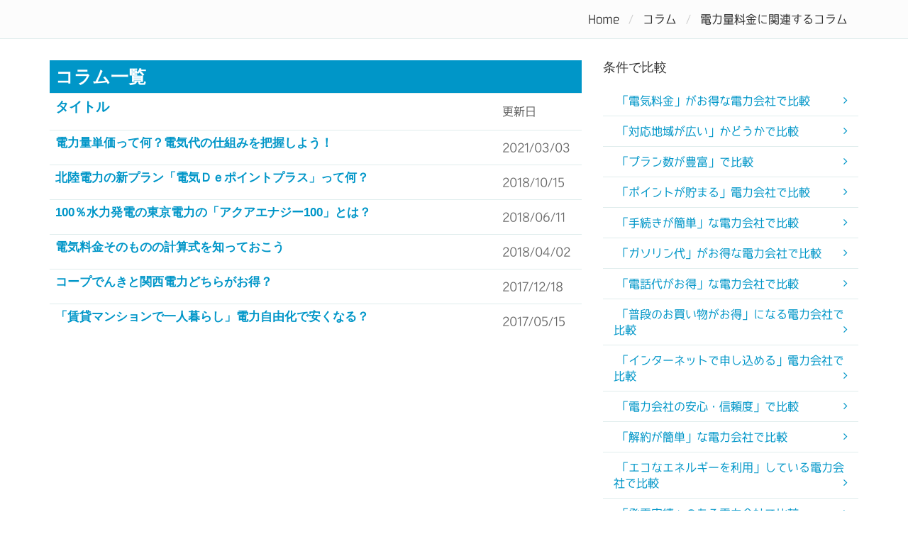

--- FILE ---
content_type: text/html
request_url: http://xn--88j1azh0a7764bdvaj91hvokfra714ev55a236avvhuysfa.com/column/col_list?tag=%E9%9B%BB%E5%8A%9B%E9%87%8F%E6%96%99%E9%87%91
body_size: 6153
content:
<!DOCTYPE html>
<!--[if IE 8]> <html lang="en" class="ie8"> <![endif]-->
<!--[if IE 9]> <html lang="en" class="ie9"> <![endif]-->
<!--[if !IE]><!--> <html lang="ja"> <!--<![endif]-->
<head>
    <title>電力量料金に関連するコラムで電力自由化を解説！</title>
    <!-- Meta -->
    <meta charset="utf-8">
    <meta name="viewport" content="width=device-width, initial-scale=1.0">
    <meta name="keywords" content="電力量料金,電力自由化,電気料金,比較,口コミ,節約">
    <meta name="description" content="電力量料金に関連するコラムを掲載！コラムで電力自由化を解説！">
    <meta http-equiv="X-UA-Compatible" content="IE=edge">
    <meta name="author" content="">
    <link rel="shortcut icon" href="favicon.ico">
    <!-- Global CSS -->
    <link rel="stylesheet" href="/vender/assets/plugins/bootstrap/css/bootstrap.min.css">
    <!-- Plugins CSS -->
    <link rel="stylesheet" href="/vender/assets/plugins/font-awesome/css/font-awesome.css">
    <link rel="stylesheet" href="/vender/assets/plugins/prism/prism.css">
    <!-- Theme CSS -->
    <link id="theme-style" rel="stylesheet" href="/vender/assets/css/basic.css">
    <link rel="stylesheet" href="/vender/assets/css/styles.css">
    <link rel="stylesheet" href="/vender/assets/css/custom.css">
    <link rel="stylesheet" href="/vender/assets/css/pricing.css">
    <link rel="stylesheet" href="/vender/assets/css/timeline.css">

  
    <!-- HTML5 shim and Respond.js IE8 support of HTML5 elements and media queries -->
    <!--[if lt IE 9]>
      <script src="https://oss.maxcdn.com/libs/html5shiv/3.7.0/html5shiv.js"></script>
      <script src="https://oss.maxcdn.com/libs/respond.js/1.4.2/respond.min.js"></script>
    <![endif]-->
  
<script>
  (function(i,s,o,g,r,a,m){i['GoogleAnalyticsObject']=r;i[r]=i[r]||function(){
  (i[r].q=i[r].q||[]).push(arguments)},i[r].l=1*new Date();a=s.createElement(o),
  m=s.getElementsByTagName(o)[0];a.async=1;a.src=g;m.parentNode.insertBefore(a,m)
  })(window,document,'script','https://www.google-analytics.com/analytics.js','ga');

  ga('create', 'UA-77520012-3', 'auto');
  ga('send', 'pageview');

</script>
  
</head>

<body data-spy="scroll">

    <!---//Facebook button code-->
    <div id="fb-root"></div>
    <!-- ******HEADER****** -->
    <header id="header" class="header">
        <div class="container">
            <h1 class="logo pull-left">
                <a class="scrollto" href="#promo">
                    <span class="logo-title"> 電力自由化で電気料金をお得にするなら電力会社を比較しよう</span>
                </a>
            </h1><!--//logo-->
            <nav id="main-nav" class="main-nav navbar-right" role="navigation">
                <div class="navbar-header">
                    <button class="navbar-toggle" type="button" data-toggle="collapse" data-target="#navbar-collapse">
                        <span class="sr-only">Toggle navigation</span>
                        <span class="icon-bar"></span>
                        <span class="icon-bar"></span>
                        <span class="icon-bar"></span>
                    </button><!--//nav-toggle-->
                </div><!--//navbar-header-->
                <div class="navbar-collapse collapse" id="navbar-collapse">
                    <ul class="nav navbar-nav">
                        <li class="active nav-item sr-only"><a class="scrollto" href="#promo">Home</a></li>
                        <li class="nav-item"><a href="/">電力会社ランキング</a></li>
                        <li class="nav-item"><a href="/column/index">コラム</a></li>
                        <li class="nav-item"><a href="/beginner/index">初めての電力会社</a></li>
                    </ul><!--//nav-->
                </div><!--//navabr-collapse-->
            </nav><!--//main-nav-->
        </div>
    </header><!--//header-->
            <!-- MAIN WRAPPER -->
<div class="body-wrap">
  <!-- パンくずリスト -->
  <div class="pg-opt">
    <div class="container">
      <div class="row">
        <div class="col-xs-12">
          <ol class="breadcrumb">
            <li><a href="/">Home</a></li>
            <li><a href="/column/index">コラム</a></li>
            <li class="active">電力量料金に関連するコラム</li>
          </ol>
        </div>
      </div>
    </div>
  </div>

    <section class="slice bg-white">
        <div class="wp-section">
            <div class="container">
                <div class="row">
                    <div class="col-md-8">
                        <div class="row">
                            <div class="col-md-12">
<section class="features section" style="padding:8px;">
                    <h2 style="color:white; margin:0px;"> コラム一覧 </h2>
      </section>

      <table class="table table-hover">
      <tr>
        <td colspan="3">
          <h4>タイトル</h4>
        </td>
        <td>更新日
        </td>
      </tr>
        <tr>
        <th colspan="3"><h5><a href="/column/detail?id=5393" style="display: block; width: 100%;">電力量単価って何？電気代の仕組みを把握しよう！</a></h5></th><td style="width:120px;">2021/03/03</td>
      </tr>
        <tr>
        <th colspan="3"><h5><a href="/column/detail?id=5276" style="display: block; width: 100%;">北陸電力の新プラン「電気ｄｅポイントプラス」って何？</a></h5></th><td style="width:120px;">2018/10/15</td>
      </tr>
        <tr>
        <th colspan="3"><h5><a href="/column/detail?id=5258" style="display: block; width: 100%;">100％水力発電の東京電力の「アクアエナジー100」とは？</a></h5></th><td style="width:120px;">2018/06/11</td>
      </tr>
        <tr>
        <th colspan="3"><h5><a href="/column/detail?id=5248" style="display: block; width: 100%;">電気料金そのものの計算式を知っておこう</a></h5></th><td style="width:120px;">2018/04/02</td>
      </tr>
        <tr>
        <th colspan="3"><h5><a href="/column/detail?id=5233" style="display: block; width: 100%;">コープでんきと関西電力どちらがお得？</a></h5></th><td style="width:120px;">2017/12/18</td>
      </tr>
        <tr>
        <th colspan="3"><h5><a href="/column/detail?id=5203" style="display: block; width: 100%;">「賃貸マンションで一人暮らし」電力自由化で安くなる？</a></h5></th><td style="width:120px;">2017/05/15</td>
      </tr>
       </table>

                            </div>
                        </div>
                    </div>

                    <div class="col-md-4">
                                    <div class="sidebar">
              <!-- カテゴリ -->
              <div class="section-title-wr">
                <h3 class="section-title left"><span>条件で比較</span></h3>
              </div>
              <div class="widget">
                <ul class="categories highlight">
                                                      <li><a href="/search/index?kind=299"><i class="icon-search"></i>「電気料金」がお得な電力会社で比較</a></li>
                                    <li><a href="/search/index?kind=316"><i class="icon-search"></i>「対応地域が広い」かどうかで比較</a></li>
                                    <li><a href="/search/index?kind=317"><i class="icon-search"></i>「プラン数が豊富」で比較</a></li>
                                    <li><a href="/search/index?kind=300"><i class="icon-search"></i>「ポイントが貯まる」電力会社で比較</a></li>
                                    <li><a href="/search/index?kind=301"><i class="icon-search"></i>「手続きが簡単」な電力会社で比較</a></li>
                                    <li><a href="/search/index?kind=302"><i class="icon-search"></i>「ガソリン代」がお得な電力会社で比較</a></li>
                                    <li><a href="/search/index?kind=303"><i class="icon-search"></i>「電話代がお得」な電力会社で比較</a></li>
                                    <li><a href="/search/index?kind=304"><i class="icon-search"></i>「普段のお買い物がお得」になる電力会社で比較</a></li>
                                    <li><a href="/search/index?kind=305"><i class="icon-search"></i>「インターネットで申し込める」電力会社で比較</a></li>
                                    <li><a href="/search/index?kind=306"><i class="icon-search"></i>「電力会社の安心・信頼度」で比較</a></li>
                                    <li><a href="/search/index?kind=307"><i class="icon-search"></i>「解約が簡単」な電力会社で比較</a></li>
                                    <li><a href="/search/index?kind=308"><i class="icon-search"></i>「エコなエネルギーを利用」している電力会社で比較</a></li>
                                    <li><a href="/search/index?kind=309"><i class="icon-search"></i>「発電実績」のある電力会社で比較</a></li>
                                    <li><a href="/search/index?kind=310"><i class="icon-search"></i>「ケーブルテレビがお得」な電力会社で比較</a></li>
                                    <li><a href="/search/index?kind=333"><i class="icon-search"></i>「水道代がお得」な電力会社で比較</a></li>
                                    <li><a href="/search/index?kind=311"><i class="icon-search"></i>「電力供給力安定性」で電気会社で比較</a></li>
                                    <li><a href="/search/index?kind=312"><i class="icon-search"></i>「電車の料金がお得」な電力会社で比較</a></li>
                                    <li><a href="/search/index?kind=329"><i class="icon-search"></i>「ガス料金がお得」な電力会社で比較</a></li>
                                    <li><a href="/search/index?kind=313"><i class="icon-search"></i>「夜間の電気料金がお得」な電力会社で比較</a></li>
                                    <li><a href="/search/index?kind=332"><i class="icon-search"></i>「インターネット料金」がお得な電力会社で比較</a></li>
                                    <li><a href="/search/index?kind=314"><i class="icon-search"></i>「休日の電気料金がお得」で比較</a></li>
                                    <li><a href="/search/index?kind=315"><i class="icon-search"></i>「電気の使用量が多ければお得」で比較</a></li>
                                    <li><a href="/search/index?kind=328"><i class="icon-search"></i>「オール電化」向けのプランがある電力会社で比較</a></li>
                                    <li><a href="/search/index?kind=318"><i class="icon-search"></i>地域で比較(関東の電力会社で比較)</a></li>
                                    <li><a href="/search/index?kind=319"><i class="icon-search"></i>地域で比較(北海道の電力会社で比較)</a></li>
                                    <li><a href="/search/index?kind=320"><i class="icon-search"></i>地域で比較(東北の電力会社で比較)</a></li>
                                    <li><a href="/search/index?kind=321"><i class="icon-search"></i>地域で比較(北陸の電力会社で比較)</a></li>
                                    <li><a href="/search/index?kind=322"><i class="icon-search"></i>地域で比較(関西の電力会社で比較)</a></li>
                                    <li><a href="/search/index?kind=323"><i class="icon-search"></i>地域で比較(中国の電力会社で比較)</a></li>
                                    <li><a href="/search/index?kind=324"><i class="icon-search"></i>地域で比較(四国の電力会社で比較)</a></li>
                                    <li><a href="/search/index?kind=325"><i class="icon-search"></i>地域で比較(中部の電力会社で比較)</a></li>
                                    <li><a href="/search/index?kind=326"><i class="icon-search"></i>地域で比較(九州の電力会社で比較)</a></li>
                                    <li><a href="/search/index?kind=327"><i class="icon-search"></i>地域で比較(沖縄の電力会社で比較)</a></li>
                                    <li><a href="/search/index?kind=330"><i class="icon-search"></i>「Ｔポイントがたまる」電力会社で比較</a></li>
                                    <li><a href="/search/index?kind=331"><i class="icon-search"></i>「Pontaポイントがたまる」電力会社で比較</a></li>
                                                    </ul>
              </div>

              <!-- コンテンツ -->
              <div class="section-title-wr">
                <h3 class="section-title left"><span>はじめての電力会社</span></h3>
              </div>
              <div class="widget">
                <ul class="categories highlight">
                                                      <li><a href="/beginner/detail?id=2663"><i class="icon-check"></i>電力自由化に伴ってガス会社から電気を購入するメリット</a></li>
                                    <li><a href="/beginner/detail?id=2664"><i class="icon-check"></i>電力自由化についてよく知って得しよう</a></li>
                                    <li><a href="/beginner/detail?id=2665"><i class="icon-check"></i>電力自由化の影響、新電力利用のデメリットとは</a></li>
                                    <li><a href="/beginner/detail?id=2666"><i class="icon-check"></i>電力自由化では新電力サービスの比較が大切です</a></li>
                                    <li><a href="/beginner/detail?id=2667"><i class="icon-check"></i>新電力会社(PPS)の選び方</a></li>
                                    <li><a href="/beginner/detail?id=2668"><i class="icon-check"></i>新電力会社(PPS)への切替の手続きって面倒じゃないの？</a></li>
                                    <li><a href="/beginner/detail?id=2669"><i class="icon-check"></i>ガス会社から電力を購入するメリット</a></li>
                                    <li><a href="/beginner/detail?id=2670"><i class="icon-check"></i>スマートメーターって何？工事や切替に費用ってかかるの？</a></li>
                                    <li><a href="/beginner/detail?id=2671"><i class="icon-check"></i>電力会社の切替方法と注意点について</a></li>
                                    <li><a href="/beginner/detail?id=2672"><i class="icon-check"></i>新電力(SSP)の選び方と、プラン内容の調べ方</a></li>
                                    <li><a href="/beginner/detail?id=2673"><i class="icon-check"></i>電力自由化に伴う新電力への契約変更手続き</a></li>
                                    <li><a href="/beginner/detail?id=2674"><i class="icon-check"></i>シミュレーションから始めよう！電力会社をスイッチングしてお得な料金に！</a></li>
                                    <li><a href="/beginner/detail?id=2675"><i class="icon-check"></i>新電力会社(PPS)って大丈夫？停電など品質・安全性は大丈夫？</a></li>
                                    <li><a href="/beginner/detail?id=2676"><i class="icon-check"></i>ガス会社、携帯電話会社やT-Pointなどメリットで比較しよう</a></li>
                                    <li><a href="/beginner/detail?id=2677"><i class="icon-check"></i>新電力会社(PPS)の最安値の電気料金プランを見つける方法</a></li>
                                    <li><a href="/beginner/detail?id=2678"><i class="icon-check"></i>効果のある電気代の節約と、意味のない節約とは？</a></li>
                                    <li><a href="/beginner/detail?id=2679"><i class="icon-check"></i>夜間向け、休日向けなどライフスタイルに合わせたプランもある</a></li>
                                    <li><a href="/beginner/detail?id=2680"><i class="icon-check"></i>電気代を見直すだけで得られる家計における対価を考えよう</a></li>
                                    <li><a href="/beginner/detail?id=2681"><i class="icon-check"></i>新電力会社参入で電気料金はどれだけ割引できるか</a></li>
                                    <li><a href="/beginner/detail?id=2682"><i class="icon-check"></i>電力が自由化されたことによるメリットや、その仕組み</a></li>
                                    <li><a href="/beginner/detail?id=2683"><i class="icon-check"></i>電力自由化で得られる安い電気料金以外のメリットも確認しよう</a></li>
                                    <li><a href="/beginner/detail?id=2684"><i class="icon-check"></i>オール電化は大手電力会社が提供する新電力プランで</a></li>
                                    <li><a href="/beginner/detail?id=2685"><i class="icon-check"></i>ガソリンスタンドの会社から電力を買うということ。</a></li>
                                    <li><a href="/beginner/detail?id=2686"><i class="icon-check"></i>ソフトバンクやauの料金プランが注目を集めています</a></li>
                                    <li><a href="/beginner/detail?id=2687"><i class="icon-check"></i>契約アンペアごとの基本料金と電力量料金とは</a></li>
                                    <li><a href="/beginner/detail?id=2688"><i class="icon-check"></i>電力自由化は集合住宅でも手続きできるか</a></li>
                                    <li><a href="/beginner/detail?id=2689"><i class="icon-check"></i>電力自由化に伴う手続きと切り替え期間、費用について</a></li>
                                    <li><a href="/beginner/detail?id=2690"><i class="icon-check"></i>電力自由化で切り替えたら電気代は高くならないのか</a></li>
                                    <li><a href="/beginner/detail?id=2691"><i class="icon-check"></i>電力自由化における切り替えと解約の費用</a></li>
                                    <li><a href="/beginner/detail?id=2692"><i class="icon-check"></i>電力会社の切り替えやプラン変更時における注意事項</a></li>
                                    <li><a href="/beginner/detail?id=2693"><i class="icon-check"></i>新電力会社との契約は電話やインターネットから申込</a></li>
                                    <li><a href="/beginner/detail?id=2694"><i class="icon-check"></i>遠方の電力会社でも対応地域なら契約可能</a></li>
                                                    </ul>
              </div>

              <!-- MVNO一覧 -->
              <div class="section-title-wr">
                <h3 class="section-title left"><span>電力会社一覧</span></h3>
              </div>
              <div class="widget">
                <ul class="categories highlight">
                                                      <li><a href="/search/detail?id=362"><i class="icon-check"></i>ENEOSでんき（エネオス）</a></li>
                                    <li><a href="/search/detail?id=450"><i class="icon-check"></i>エルピオでんき</a></li>
                                    <li><a href="/search/detail?id=376"><i class="icon-check"></i>F-Power(エフパワー)</a></li>
                                    <li><a href="/search/detail?id=375"><i class="icon-check"></i>J:COM電力(ジェイコム)</a></li>
                                    <li><a href="/search/detail?id=451"><i class="icon-check"></i>あしたでんき</a></li>
                                    <li><a href="/search/detail?id=363"><i class="icon-check"></i>東京電力エナジーパートナー</a></li>
                                    <li><a href="/search/detail?id=374"><i class="icon-check"></i>イーレックス・スパーク・マーケティング</a></li>
                                    <li><a href="/search/detail?id=379"><i class="icon-check"></i>昭和シェル石油</a></li>
                                    <li><a href="/search/detail?id=382"><i class="icon-check"></i>myでんき(東燃ゼネラル石油)</a></li>
                                    <li><a href="/search/detail?id=385"><i class="icon-check"></i>イデックスでんき(IDEX) 新出光</a></li>
                                    <li><a href="/search/detail?id=380"><i class="icon-check"></i>エネワンでんき(株式会社サイサン)</a></li>
                                    <li><a href="/search/detail?id=373"><i class="icon-check"></i>ケイ・オプティコム(eo電気)</a></li>
                                    <li><a href="/search/detail?id=381"><i class="icon-check"></i>ミツウロコグリーンエネルギー</a></li>
                                    <li><a href="/search/detail?id=383"><i class="icon-check"></i>静岡ガス＆パワー</a></li>
                                    <li><a href="/search/detail?id=378"><i class="icon-check"></i>須賀川ガス（須賀川瓦斯）</a></li>
                                    <li><a href="/search/detail?id=448"><i class="icon-check"></i>@Niftyでんき(ニフティでんき)</a></li>
                                    <li><a href="/search/detail?id=392"><i class="icon-check"></i>auでんき(KDDI)</a></li>
                                    <li><a href="/search/detail?id=410"><i class="icon-check"></i>Chukai電力(中海テレビ放送)</a></li>
                                    <li><a href="/search/detail?id=388"><i class="icon-check"></i>ENECT(エネクト)　みんな電力</a></li>
                                    <li><a href="/search/detail?id=397"><i class="icon-check"></i>H.I.S.（エイチ・アイ・エス）</a></li>
                                    <li><a href="/search/detail?id=401"><i class="icon-check"></i>HTBエナジー（たのしいでんき）</a></li>
                                    <li><a href="/search/detail?id=404"><i class="icon-check"></i>Looopでんき</a></li>
                                    <li><a href="/search/detail?id=409"><i class="icon-check"></i>TOKAIでんき</a></li>
                                    <li><a href="/search/detail?id=449"><i class="icon-check"></i>usenでんき</a></li>
                                    <li><a href="/search/detail?id=432"><i class="icon-check"></i>いい部屋でんき(大東エナジー)</a></li>
                                    <li><a href="/search/detail?id=429"><i class="icon-check"></i>さのガスでんき(佐野ガス)</a></li>
                                    <li><a href="/search/detail?id=428"><i class="icon-check"></i>とっとり市民電力</a></li>
                                    <li><a href="/search/detail?id=438"><i class="icon-check"></i>はりま電力</a></li>
                                    <li><a href="/search/detail?id=399"><i class="icon-check"></i>まちエネ</a></li>
                                    <li><a href="/search/detail?id=402"><i class="icon-check"></i>みやまんでんき（みやまスマートエネルギー）</a></li>
                                    <li><a href="/search/detail?id=384"><i class="icon-check"></i>みらい電力</a></li>
                                    <li><a href="/search/detail?id=422"><i class="icon-check"></i>アストモスの電気</a></li>
                                    <li><a href="/search/detail?id=411"><i class="icon-check"></i>イワタニでんき</a></li>
                                    <li><a href="/search/detail?id=417"><i class="icon-check"></i>エコアのeでんき</a></li>
                                    <li><a href="/search/detail?id=416"><i class="icon-check"></i>エコスタイルでんき</a></li>
                                    <li><a href="/search/detail?id=439"><i class="icon-check"></i>エゾデン</a></li>
                                    <li><a href="/search/detail?id=377"><i class="icon-check"></i>エネット(Ennet)</a></li>
                                    <li><a href="/search/detail?id=403"><i class="icon-check"></i>コープ電気（大阪いずみ市民生活協同組合）</a></li>
                                    <li><a href="/search/detail?id=393"><i class="icon-check"></i>サーラeエナジー</a></li>
                                    <li><a href="/search/detail?id=405"><i class="icon-check"></i>シン・エナジー(旧：洸陽電機)</a></li>
                                    <li><a href="/search/detail?id=389"><i class="icon-check"></i>スマ電(アイ・グリッド・ソリューションズ)</a></li>
                                    <li><a href="/search/detail?id=395"><i class="icon-check"></i>ソフトバンクでんき</a></li>
                                    <li><a href="/search/detail?id=436"><i class="icon-check"></i>トドック電力(生活協同組合コープさっぽろ)</a></li>
                                    <li><a href="/search/detail?id=396"><i class="icon-check"></i>ナンワエナジー</a></li>
                                    <li><a href="/search/detail?id=445"><i class="icon-check"></i>ニチガス(日本瓦斯)</a></li>
                                    <li><a href="/search/detail?id=413"><i class="icon-check"></i>ネクストパワーやまと</a></li>
                                    <li><a href="/search/detail?id=430"><i class="icon-check"></i>フソウ・エナジー</a></li>
                                    <li><a href="/search/detail?id=412"><i class="icon-check"></i>ミサワでんき</a></li>
                                    <li><a href="/search/detail?id=414"><i class="icon-check"></i>一般財団法人神奈川県太陽光発電協会</a></li>
                                    <li><a href="/search/detail?id=368"><i class="icon-check"></i>中国電力（エネルギア）</a></li>
                                    <li><a href="/search/detail?id=406"><i class="icon-check"></i>中央セントラルガス</a></li>
                                    <li><a href="/search/detail?id=365"><i class="icon-check"></i>中部電力「カテエネ」「ビジエネ」</a></li>
                                    <li><a href="/search/detail?id=400"><i class="icon-check"></i>丸紅新電力</a></li>
                                    <li><a href="/search/detail?id=369"><i class="icon-check"></i>九州電力・九電みらいエナジー</a></li>
                                    <li><a href="/search/detail?id=426"><i class="icon-check"></i>京葉ガス</a></li>
                                    <li><a href="/search/detail?id=427"><i class="icon-check"></i>伊勢崎ガス</a></li>
                                    <li><a href="/search/detail?id=444"><i class="icon-check"></i>入間ガス</a></li>
                                    <li><a href="/search/detail?id=386"><i class="icon-check"></i>北ガスの電気(北海道ガス)</a></li>
                                    <li><a href="/search/detail?id=371"><i class="icon-check"></i>北海道電力</a></li>
                                    <li><a href="/search/detail?id=366"><i class="icon-check"></i>北陸電力</a></li>
                                    <li><a href="/search/detail?id=435"><i class="icon-check"></i>和歌山電力</a></li>
                                    <li><a href="/search/detail?id=367"><i class="icon-check"></i>四国電力</a></li>
                                    <li><a href="/search/detail?id=440"><i class="icon-check"></i>坂戸ガス</a></li>
                                    <li><a href="/search/detail?id=443"><i class="icon-check"></i>坊ちゃん電力</a></li>
                                    <li><a href="/search/detail?id=418"><i class="icon-check"></i>大一でんき(大一ガス)</a></li>
                                    <li><a href="/search/detail?id=447"><i class="icon-check"></i>大和石油ガス</a></li>
                                    <li><a href="/search/detail?id=423"><i class="icon-check"></i>大垣ガス</a></li>
                                    <li><a href="/search/detail?id=407"><i class="icon-check"></i>大東ガス</a></li>
                                    <li><a href="/search/detail?id=387"><i class="icon-check"></i>大阪ガス</a></li>
                                    <li><a href="/search/detail?id=421"><i class="icon-check"></i>太陽ガス</a></li>
                                    <li><a href="/search/detail?id=446"><i class="icon-check"></i>愛知電力</a></li>
                                    <li><a href="/search/detail?id=437"><i class="icon-check"></i>日高都市ガス電気</a></li>
                                    <li><a href="/search/detail?id=390"><i class="icon-check"></i>東京ガス</a></li>
                                    <li><a href="/search/detail?id=370"><i class="icon-check"></i>東北電力</a></li>
                                    <li><a href="/search/detail?id=391"><i class="icon-check"></i>東急でんき(東急パワーサプライ)</a></li>
                                    <li><a href="/search/detail?id=408"><i class="icon-check"></i>東邦ガス</a></li>
                                    <li><a href="/search/detail?id=441"><i class="icon-check"></i>東部ガス</a></li>
                                    <li><a href="/search/detail?id=415"><i class="icon-check"></i>武州でんき(武州ガス)</a></li>
                                    <li><a href="/search/detail?id=420"><i class="icon-check"></i>水戸電力</a></li>
                                    <li><a href="/search/detail?id=372"><i class="icon-check"></i>沖縄電力</a></li>
                                    <li><a href="/search/detail?id=442"><i class="icon-check"></i>泉佐野電力</a></li>
                                    <li><a href="/search/detail?id=431"><i class="icon-check"></i>湘南電力</a></li>
                                    <li><a href="/search/detail?id=424"><i class="icon-check"></i>生活クラブエナジー</a></li>
                                    <li><a href="/search/detail?id=434"><i class="icon-check"></i>産直でんき(パルシステム東京)</a></li>
                                    <li><a href="/search/detail?id=394"><i class="icon-check"></i>西部ガス</a></li>
                                    <li><a href="/search/detail?id=425"><i class="icon-check"></i>角栄ガス</a></li>
                                    <li><a href="/search/detail?id=433"><i class="icon-check"></i>鈴与のでんき</a></li>
                                    <li><a href="/search/detail?id=364"><i class="icon-check"></i>関西電力</a></li>
                                    <li><a href="/search/detail?id=398"><i class="icon-check"></i>青梅ガス</a></li>
                                    <li><a href="/search/detail?id=419"><i class="icon-check"></i>鹿児島電力</a></li>
                                                    </ul>
              </div>
            </div>

                    </div>
                </div>
            </div>
        </div>
    </section>
</div>


    <!-- ******FOOTER****** -->
    <footer class="footer">
        <div class="container text-center">
            <small class="copyright"> Copyright © 2025 電力自由化で電気料金を比較する.com All Rights Reserved.<i class="fa fa-mobile"></i>  </small>
        </div><!--//container-->
    </footer><!--//footer-->
    
<div id="fb-root"></div>
<script>(function(d, s, id) {
  var js, fjs = d.getElementsByTagName(s)[0];
  if (d.getElementById(id)) return;
  js = d.createElement(s); js.id = id;
  js.src = "//connect.facebook.net/ja_JP/sdk.js#xfbml=1&version=v2.3";
  fjs.parentNode.insertBefore(js, fjs);
}(document, 'script', 'facebook-jssdk'));</script>
    
    <!-- Javascript -->
    <script type="text/javascript" src="/vender/assets/plugins/jquery-1.11.1.min.js"></script>
    <script type="text/javascript" src="/vender/assets/plugins/jquery-migrate-1.2.1.min.js"></script>
    <script type="text/javascript" src="/vender/assets/plugins/jquery.easing.1.3.js"></script>
    <script type="text/javascript" src="/vender/assets/plugins/bootstrap/js/bootstrap.min.js"></script>
    <script type="text/javascript" src="/vender/assets/plugins/jquery-scrollTo/jquery.scrollTo.min.js"></script>
    <script type="text/javascript" src="/vender/assets/plugins/prism/prism.js"></script>
    <script type="text/javascript" src="/vender/assets/js/main.js"></script>
</body>
</html>



--- FILE ---
content_type: text/css
request_url: http://xn--88j1azh0a7764bdvaj91hvokfra714ev55a236avvhuysfa.com/vender/assets/css/basic.css
body_size: 31744
content:

@import "http://fonts.googleapis.com/css?family=PT+Sans:400,700,400italic";
@import "http://fonts.googleapis.com/css?family=Roboto:400,500,700";
.noUi-target, .noUi-target * {
    -moz-user-select: none;
    box-sizing: border-box;
}
.noUi-base {
    height: 100%;
    position: relative;
    width: 100%;
}
.noUi-origin {
    bottom: 0;
    left: 0;
    position: absolute;
    right: 0;
    top: 0;
}
.noUi-handle {
    position: relative;
    z-index: 1;
}
.noUi-stacking .noUi-handle {
    z-index: 10;
}
.noUi-stacking + .noUi-origin {
}
.noUi-state-tap .noUi-origin {
    transition: left 0.3s ease 0s, top 0.3s ease 0s;
}
.noUi-state-drag * {
    cursor: inherit !important;
}
.noUi-horizontal {
    height: 9px;
}
.noUi-horizontal .noUi-handle {
    height: 20px;
    left: -17px;
    top: -6px;
    width: 20px;
}
.noUi-horizontal.noUi-extended {
    padding: 0 15px;
}
.noUi-horizontal.noUi-extended .noUi-origin {
    right: -15px;
}
.noUi-vertical {
    width: 18px;
}
.noUi-vertical .noUi-handle {
    height: 34px;
    left: -6px;
    top: -17px;
    width: 28px;
}
.noUi-vertical.noUi-extended {
    padding: 15px 0;
}
.noUi-vertical.noUi-extended .noUi-origin {
    bottom: -15px;
}
.noUi-background {
    background: #3498db none repeat scroll 0 0;
    border: 0 none;
}
.noUi-connect {
    background: #9cd70e none repeat scroll 0 0;
    transition: background 450ms ease 0s;
}
.noUi-origin {
    border-radius: 2px;
}
.noUi-target {
    border: 0 none;
    border-radius: 4px;
}
.noUi-target.noUi-connect {
    box-shadow: none;
}
.noUi-dragable {
    cursor: w-resize;
}
.noUi-vertical .noUi-dragable {
    cursor: n-resize;
}
.noUi-handle {
    background: #217dbb none repeat scroll 0 0;
    border-radius: 3px;
    cursor: default;
}
.noUi-active {
    box-shadow: 0 0 1px #fff inset, 0 1px 7px #ddd inset, 0 3px 6px -3px #bbb;
}
.noUi-handle::before, .noUi-handle::after {
    background: transparent none repeat scroll 0 0;
    content: "";
    display: block;
    height: 14px;
    left: 14px;
    position: absolute;
    top: 6px;
    width: 1px;
}
.noUi-handle::after {
    left: 17px;
}
.noUi-vertical .noUi-handle::before, .noUi-vertical .noUi-handle::after {
    height: 1px;
    left: 6px;
    top: 14px;
    width: 14px;
}
.noUi-vertical .noUi-handle::after {
    top: 17px;
}
.noUi-connect[disabled], [disabled] .noUi-connect {
    background: #b8b8b8 none repeat scroll 0 0;
}
[disabled] .noUi-handle {
    cursor: not-allowed;
}
html, body, div, span, applet, object, iframe, h1, h2, h3, h4, h5, h6, p, a, abbr, acronym, address, big, cite, code, del, dfn, em, img, ins, kbd, q, s, samp, small, strike, strong, sub, sup, tt, var, b, u, i, center, dl, dt, dd, ol, ul, li, fieldset, form, label, legend, table, caption, tbody, tfoot, thead, tr, th, td, article, aside, canvas, details, embed, figure, figcaption, footer, header, hgroup, menu, nav, output, ruby, section, summary, time, mark, audio, video {
    border: 0 none;
    font-size: 100%;
    margin: 0;
    padding: 0;
}
article, aside, details, figcaption, figure, footer, header, hgroup, menu, nav, section {
    display: block;
}
ol, ul {
    list-style: outside none none;
}
blockquote, q {
    quotes: none;
}
blockquote::before, blockquote::after, q::before, q::after {
    content: none;
}
table {
    border-collapse: collapse;
    border-spacing: 0;
}
html {
    font-size: 100%;
}
body {
    background-color: #fff;
    color: #616161;
    font-family:'Lucida Grande','Hiragino Kaku Gothic ProN', Meiryo, sans-serif;
    font-size: 13px;
    font-weight: 300;
    line-height: 22px;
    overflow-x: hidden;
    position: relative;
}
*::-moz-selection {
    background: #1c588f none repeat scroll 0 0;
    color: #fff;
    text-shadow: none;
}
input, textarea, input[type="submit"]:focus, div {
    outline: medium none;
}
button, input, select, textarea {
    margin: 0;
    vertical-align: top;
}
.list-group-item {
    background: transparent none repeat scroll 0 0;
}
.body-bg-1 {
    background: #f1f1f1 none repeat scroll 0 0;
}
.body-bg-2 {
    background: rgba(0, 0, 0, 0) url("../images/patterns/binding-dark.png") repeat scroll 0 0;
}
.body-bg-3 {
    background: rgba(0, 0, 0, 0) url("../images/patterns/squairy-light.png") repeat scroll 0 0;
}
.body-bg-4 {
    background: rgba(0, 0, 0, 0) url("../images/patterns/dark-dotted.png") repeat scroll 0 0;
}
.body-bg-5 {
    background: rgba(0, 0, 0, 0) url("../images/patterns/skulls.png") repeat scroll 0 0;
}
.body-bg-6 {
    background: rgba(0, 0, 0, 0) url("../images/backgrounds/full-bg-10.jpg") no-repeat fixed 0 0;
}
.body-bg-7 {
    background: rgba(0, 0, 0, 0) url("../images/backgrounds/full-bg-3.jpg") no-repeat fixed 0 0;
}
iframe {
    border: 0 none;
    margin-top: 0 !important;
}
h1, h2, h3, h4, h5, h6 {
    font-family:'Lucida Grande','Hiragino Kaku Gothic ProN', Meiryo, sans-serif;
}
h1, h2, h3, h4, h5, h6 {
    font-weight: 600;
    line-height: 1.2em;
    margin-bottom: 0.7em;
    text-transform: capitalize;
}
h1 {
    font-size: 29px;
}
h2 {
    font-size: 25px;
}
h3 {
    font-size: 23px;
}
h4 {
    font-size: 19px;
}
h5 {
    font-size: 17px;
}
h6 {
    font-size: 14px;
}
em {
    font-style: italic;
}
strong {
    font-weight: 700;
}
small {
    font-size: 85%;
}
p {
    line-height: 22px;
    margin-bottom: 10px;
}
a {
    color: #333;
    cursor: pointer;
}
a:hover {
    color: #3498db;
    text-decoration: none;
    transition: all 0.35s ease 0s;
}
hr {
    border-color: #e0eded;
    margin: 15px 0;
}
hr.delimiter {
    background-image: linear-gradient(to right, transparent, rgba(0, 0, 0, 0.2), transparent);
    border: 0 none;
    height: 1px;
    margin: 22px 0;
}
hr.hr-sm {
    margin: 5px 0;
}
label {
    font-size: 13px;
    font-weight: 400;
}
.heading {
    font-size: 18px;
    font-weight: 500;
    margin: 0 0 6px;
    padding: 0;
}
.heading-xs {
    font-size: 14px;
}
.heading-sm {
    font-size: 16px;
}
.heading-md {
    font-size: 18px;
}
.heading-lg {
    font-size: 22px;
}
.font-normal {
    font-size: 13px;
}
.font-xs {
    font-size: 11px;
}
.font-sm {
    font-size: 12px;
}
.font-md {
    font-size: 16px;
}
.font-xl {
    font-size: 100px;
}
.light h1, .light h2, .light h3, .light h4, .light h5, .light h6 {
    color: #333 !important;
}
.dark h1, .dark h2, .dark h3, .dark h4, .dark h5, .dark h6 {
    color: #fff !important;
}
.light-gray h1, .light-gray h2, .light-gray h3, .light-gray h4, .light-gray h5, .light-gray h6 {
    color: #000;
}
.base h1, .base > h2, .base h3, .base h4, .base h5, .base h6 {
    color: #fff;
}
.base-alt h1, .base-alt h2, .base-alt h3, .base-alt h4, .base-alt h5, .base-alt h6 {
    color: #fff !important;
}
.c-base {
    color: #3498db;
}
.c-alt {
    color: #9cd70e;
}
.c-light {
    color: #ecf0f1;
}
.c-dark {
    color: #131313;
}
.c-white {
    color: #fff !important;
}
.c-gray {
    color: #333 !important;
}
.c-black {
    color: #000 !important;
}
.c-red {
    color: #f00;
}
.light {
    background: #ecf0f1 none repeat scroll 0 0;
    color: #333;
}
.light a, .light i {
    color: #333;
}
.light-gray {
    background: #fcfcfc none repeat scroll 0 0;
    color: #000;
}
.light-gray a, .light-gray > i {
    color: #000;
}
.dark {
    background: #131313 none repeat scroll 0 0;
    color: #fff;
}
.dark a, .dark i {
    color: #fff;
}
.white {
    background: #fff none repeat scroll 0 0;
    color: #333 !important;
}
.white a, .white i {
    color: #333;
}
.base {
    background: #3498db none repeat scroll 0 0;
    color: #fff !important;
}
.base a, .base i {
    color: #fff;
}
.base-alt {
    background: #9cd70e none repeat scroll 0 0;
    color: #fff;
}
.base-alt a, .base-alt i {
    color: #fff;
}
.alpha {
    background: rgba(255, 255, 255, 0.5) none repeat scroll 0 0;
}
.red {
    background: #e91b23 none repeat scroll 0 0;
    color: #fff;
}
.red a, .red i {
    color: #fff;
}
.yellow {
    background: #ffd800 none repeat scroll 0 0;
    color: #fff;
}
.yellow a, .yellow i {
    color: #fff;
}
.orange {
    background: #ff8a3c none repeat scroll 0 0;
    color: #fff;
}
.orange a, .orange i {
    color: #fff;
}
.green {
    background: #2ecc71 none repeat scroll 0 0;
    color: #fff;
}
.blue {
    background: #2980b9 none repeat scroll 0 0;
    color: #fff;
}
.purple {
    background: #8e44ad none repeat scroll 0 0;
    color: #fff;
}
.black {
    background: #000 none repeat scroll 0 0;
    color: #fff;
}
.gray {
    background: #ecf0f1 none repeat scroll 0 0;
    color: #eee;
}
.dark-cyan {
    background: #42bdc2 none repeat scroll 0 0;
    color: #fff;
}
.forest-green {
    background: #7fc242 none repeat scroll 0 0;
    color: #fff;
}
.bg-header {
    background: #fff none repeat scroll 0 0;
}
.bg-white {
    background: #fff none repeat scroll 0 0 !important;
}
.bg-base {
    background: #3498db none repeat scroll 0 0;
    color: #fff;
}
.bg-base {
    background: #3498db none repeat scroll 0 0;
    color: #fff;
}
.bg-base-alt {
    background: #9cd70e none repeat scroll 0 0;
    color: #616161;
}
.bg-white {
    background: #fff none repeat scroll 0 0;
    color: #666;
}
.bg-white-alt {
    background: #ecf0f1 none repeat scroll 0 0;
    color: #666;
}
.bg-dark {
    background: #131313 none repeat scroll 0 0;
    color: #3498db;
}
.bg-dark-alt {
    background: #1a4d68 none repeat scroll 0 0;
    color: #3498db;
}
.bg-gray-alt {
    background: #dee0e1 none repeat scroll 0 0;
    color: #eee;
}
.no-padding {
    padding: 0 !important;
}
.no-margin {
    margin: 0 !important;
}
.no-border {
    border: 0 none !important;
}
.no-radius {
    border-radius: 0 !important;
}
.p-15 {
    padding: 15px !important;
}
.p-20 {
    padding: 20px !important;
}
.p-30 {
    padding: 30px !important;
}
.p-50 {
    padding: 50px 0 !important;
}
.pb-10 {
    padding-bottom: 10px;
}
.pb-15 {
    padding-bottom: 15px;
}
.pb-20 {
    padding-bottom: 20px;
}
.pt-10 {
    padding-top: 10px;
}
.pt-20 {
    padding-top: 20px;
}
.pl-20 {
    padding-left: 20px;
}
.pr-20 {
    padding-right: 20px;
}
.mt-5 {
    margin-top: 5px;
}
.mb-5 {
    margin-bottom: 5px;
}
.ml-5 {
    margin-left: 5px;
}
.mr-5 {
    margin-right: 5px;
}
.mt-10 {
    margin-top: 10px;
}
.mb-10 {
    margin-bottom: 10px;
}
.ml-10 {
    margin-left: 10px;
}
.mr-10 {
    margin-right: 10px;
}
.mt-15 {
    margin-top: 15px;
}
.mb-15 {
    margin-bottom: 15px;
}
.ml-15 {
    margin-left: 15px;
}
.mr-15 {
    margin-right: 15px;
}
.mt-20 {
    margin-top: 20px !important;
}
.mb-20 {
    margin-bottom: 20px !important;
}
.ml-20 {
    margin-left: 20px;
}
.mr-20 {
    margin-right: 20px;
}
.mt-40 {
    margin-top: 40px !important;
}
.mb-40 {
    margin-bottom: 40px !important;
}
.ml-40 {
    margin-left: 40px;
}
.mr-40 {
    margin-right: 40px;
}
.width-10 {
    width: 10%;
}
.width-20 {
    width: 20%;
}
.width-30 {
    width: 30%;
}
.width-40 {
    width: 40%;
}
.width-50 {
    width: 50%;
}
.width-60 {
    width: 60%;
}
.width-70 {
    width: 70%;
}
.width-80 {
    width: 80%;
}
.width-90 {
    width: 90%;
}
.width-100 {
    width: 100%;
}
.ba {
    border: 1px solid #e0eded;
}
.bt {
    border-top: 1px solid #e0eded;
}
.br {
    border-right: 1px solid #e0eded;
}
.bb {
    border-bottom: 1px solid #e0eded;
}
.bl {
    border-left: 1px solid #e0eded;
}
.rounded {
    border-radius: 3px;
}
.rounded-xs {
    border-radius: 1px;
}
.rounded-sm {
    border-radius: 2px;
}
.rounded-md {
    border-radius: 5px;
}
.rounded-lg {
    border-radius: 8px;
}
.text-uppercase {
    text-transform: uppercase !important;
}
.text-caps {
    text-transform: uppercase !important;
}
.text-capitalize {
    text-transform: capitalize !important;
}
.text-normal {
    text-transform: none !important;
}
.text-right {
    text-align: right !important;
}
.text-left {
    text-align: left !important;
}
.img-center {
    display: block;
    margin-left: auto;
    margin-right: auto;
}
.relative {
    position: relative;
}
.italic {
    font-style: italic !important;
}
.strong {
    font-weight: 500 !important;
}
.strong-400 {
    font-weight: 400 !important;
}
.strong-500 {
    font-weight: 500 !important;
}
.strong-600 {
    font-weight: 600 !important;
}
.strong-700 {
    font-weight: 700 !important;
}
.title {
    color: #333;
    margin: 0 0 8px;
    padding: 0;
}
.title-xs {
    color: #333;
    font-size: 11px;
    font-weight: 500;
}
.title-sm {
    color: #333;
    font-size: 12px;
    font-weight: 500;
}
.title-md {
    color: #333;
    font-size: 16px;
    font-weight: 500;
}
.title-lg {
    color: #333;
    font-size: 20px;
    font-weight: 500;
}
.full-size-link {
    height: 100%;
    left: 0;
    position: absolute;
    top: 0;
    width: 100%;
}
.bg-banner-1 {
    background: rgba(0, 0, 0, 0) url("../images/prv/banner-img-4.jpg") no-repeat fixed 0 0 !important;
    color: #fff;
    padding: 54px 0 !important;
}
.bg-banner-2 {
    background: rgba(0, 0, 0, 0) url("../images/prv/banner-img-1.jpg") no-repeat fixed 0 0 !important;
    color: #fff;
    padding: 54px 0 !important;
}
.prlx-bg {
    background-attachment: fixed;
    background-position: 50% 0;
    background-repeat: no-repeat;
    height: 400px;
    position: relative;
}
.video-wrapper {
    height: 450px;
    overflow: hidden;
    width: 100%;
}
.video-wrapper video {
    position: relative !important;
    width: 100% !important;
}
.mask {
    height: 100%;
    left: 0;
    opacity: 0.6;
    position: absolute;
    top: 0;
    width: 100%;
}
.mask.mask-1 {
    background: rgba(0, 0, 0, 0) url("../images/patterns/slash-it.png") repeat scroll 0 0;
}
.mask.mask-2 {
    background: rgba(0, 0, 0, 0) url("../images/patterns/dark-exa.png") repeat scroll 0 0;
    opacity: 0.4;
}
.img-thumbnail {
    border-radius: 0;
}
.inset-shadow-1 {
    box-shadow: 0 10px 10px -8px rgba(0, 0, 0, 0.1) inset;
}
.inset-shadow-2 {
    box-shadow: 0 0 50px 0 #232228 inset;
}
.inset-shadow-3 {
    box-shadow: 33px 0 42px -40px rgba(0, 0, 0, 0.56) inset;
}
.inset-shadow-4 {
    box-shadow: 0 0 50px 0 #232228 inset;
}
.primary-letter {
    float: left;
    font-size: 44px;
    font-weight: 400;
    line-height: 30px;
    margin: 0 5px 0 0;
    padding: 6px 0;
}
.primary-letter.style-2 {
    margin-top: 6px;
    padding: 12px;
    text-align: center;
}
.primary-letter.style-3 {
    border-radius: 2px;
    margin-top: 6px;
    padding: 12px;
    text-align: center;
}
.primary-letter.style-4 {
    border-radius: 50%;
    margin-top: 6px;
    min-width: 54px;
    padding: 12px;
    text-align: center;
}
header {
    padding: 0;
}
header.header-cover {
    background-size: cover !important;
}
header .navbar-wp .navbar-brand {
    border: 1px solid transparent;
    border-radius: 3px;
    height: auto;
    margin-top: 14px;
    padding: 0 15px;
}
header .top-navbar-header .navbar-brand {
    height: auto;
    padding: 20px 0;
}
header .navbar-wp .navbar-brand img {
    height: 46px;
}
header .navbar-wp.affix .navbar-brand {
    margin-top: 4px;
}
header .navbar-wp.affix .navbar-brand img {
    height: 46px;
}
header .navbar-default .navbar-brand.logo-img {
    height: 50px;
    padding: 0 20px;
}
header .navbar-fixed {
    left: 0;
    width: 100%;
}
header .navbar-fixed .navbar {
    width: 100%;
}
.header-alpha .navbar-wp .navbar-inner {
    border-color: #eee !important;
}
.header-alpha .top-header {
    border-color: #eee !important;
}
.top-header {
    background: #fff none repeat scroll 0 0;
    border-bottom: 1px solid #e0eded;
}
.top-header .aux-text {
    color: #999;
    font-size: 11px;
    padding: 10px 0;
}
.top-header .top-header-menu {
    float: right;
}
.top-header .top-header-menu > ul.top-menu {
    list-style: outside none none;
    margin: 0;
    padding: 0;
}
.top-header .top-header-menu > ul.top-menu > li {
    border-right: 1px solid #f2f2f2;
    display: inline-block;
    float: left;
    position: relative;
}
.top-header .top-header-menu > ul.top-menu > li:last-child {
    border: 0 none;
}
.top-header .top-header-menu > ul.top-menu > li > a {
    color: #333;
    display: block;
    font-size: 11px;
    font-weight: 400;
    padding: 10px 15px;
    text-transform: uppercase;
}
.top-header .top-header-menu > ul.top-menu > li.dropdown > a::after {
    content: "";
    float: right;
    font-family: "FontAwesome";
    margin-left: 6px;
    position: relative;
}
.top-header .top-header-menu ul.top-menu > li > a > i {
    margin-right: 6px;
}
.top-header .top-header-menu ul.top-menu > li ul.sub-menu {
    background: #fff none repeat scroll 0 0;
    border: 0 none;
    box-shadow: 0 6px 12px rgba(0, 0, 0, 0.176);
    display: none;
    list-style: outside none none;
    margin: 0;
    min-width: 160px;
    opacity: 0;
    padding: 0;
    position: absolute;
    right: -1px;
    transition: all 0.2s ease-in-out 0s;
    z-index: 1500;
}
.top-header .top-header-menu ul.top-menu > li:hover ul.sub-menu {
    display: block;
    opacity: 1;
}
.top-header .top-header-menu ul.top-menu > li ul.sub-menu > li {
    border-bottom: 1px solid #e0eded;
}
.top-header .top-header-menu ul.top-menu > li ul.sub-menu > li:last-child {
    border: 0 none;
}
.top-header .top-header-menu ul.top-menu > li ul.sub-menu > li > a {
    color: #333;
    display: block;
    padding: 6px 15px;
}
.top-header .top-header-menu ul.top-menu > li ul.sub-menu > li:last-child {
    border: 0 none;
}
.top-header .top-header-menu ul.top-menu > li ul.sub-menu > li > a:hover {
    background: #3498db none repeat scroll 0 0;
    color: #fff;
}
.top-header .top-header-menu ul.top-menu > li ul.sub-menu > li > .language-active {
    background: #f2f2f2 none repeat scroll 0 0;
    color: #333;
    cursor: default;
    display: block;
    padding: 6px 15px;
}
.top-header .top-header-menu ul.top-menu > li.dropdown:hover .sub-menu {
    display: block;
}
.top-header.top-header-dark {
    background: #131313 none repeat scroll 0 0;
    border-bottom: 1px solid #090909;
}
.top-header.top-header-dark .aux-text {
    color: #fff;
}
.top-header.top-header-dark .top-header-menu > ul.top-menu > li {
    border-color: #090909;
}
.top-header.top-header-dark .top-header-menu > ul.top-menu > li > a {
    color: #fff;
}
.top-navbar-header {
    background: #fff none repeat scroll 0 0;
    border-bottom: 1px solid #e0eded;
    height: 90px;
}
.top-navbar-header .top-nav-links {
    margin-top: 10px;
}
.top-navbar-header .top-nav-links a {
    color: #999;
}
.top-navbar-header .top-nav-links a:hover {
    color: #3498db;
    text-decoration: underline;
}
.navbar-wp {
    -moz-border-bottom-colors: none;
    -moz-border-left-colors: none;
    -moz-border-right-colors: none;
    -moz-border-top-colors: none;
    background: #fff none repeat scroll 0 0;
    border-color: -moz-use-text-color -moz-use-text-color #e0eded;
    border-image: none;
    border-radius: 0;
    border-style: none none solid;
    border-width: 0 0 1px;
    margin: 0;
    padding: 0;
    z-index: 1000;
}
.navbar-wp .navbar-nav > li > a {
    border-top: 3px solid transparent;
    color: #333;
    font-family:'Lucida Grande','Hiragino Kaku Gothic ProN', Meiryo, sans-serif;
    font-size: 14px;
    font-weight: 500;
    margin-right: 0;
    padding: 28px 16px;
    text-transform: uppercase;
    transition: all 0.25s ease-out 0s;
}
.navbar-wp .navbar-nav > li > a.dropdown-form-toggle {
    color: #333;
}
.navbar-wp .navbar-nav > li > a:hover, .navbar-wp .navbar-nav > li > a:focus {
    background-color: #3498db;
    border-top: 3px solid #3498db;
    color: #fff;
}
.navbar-wp .navbar-nav li.divider {
    background: #fff none repeat scroll 0 0;
    color: #333;
    font-size: 12px;
    font-weight: 600;
    height: auto;
    margin: 0;
    padding: 4px 15px;
    text-transform: uppercase;
}
.navbar-base {
    -moz-border-bottom-colors: none;
    -moz-border-left-colors: none;
    -moz-border-right-colors: none;
    -moz-border-top-colors: none;
    background: #3498db none repeat scroll 0 0;
    border-color: -moz-use-text-color -moz-use-text-color #3498db;
    border-image: none;
    border-radius: 0;
    border-style: none none solid;
    border-width: 0 0 1px;
    margin: 0;
    padding: 0;
    z-index: 1000;
}
.navbar-base .navbar-nav > li > a {
    border-top: 3px solid transparent;
    color: #fff;
    font-family:'Lucida Grande','Hiragino Kaku Gothic ProN', Meiryo, sans-serif;
    font-size: 14px;
    font-weight: 500;
    margin-right: 0;
    padding: 28px 16px;
    text-transform: uppercase;
    transition: all 0.25s ease-out 0s;
}
.navbar-shadow {
    box-shadow: 0 4px 15px rgba(0, 0, 0, 0.07);
}
.header-standard-1 {
    background: #fff none repeat scroll 0 0;
}
.header-standard-1 .navbar-wp {
    border-bottom: 1px solid #e0eded;
    height: 52px;
}
.header-standard-1 .navbar-wp .navbar-nav > li > a {
    background-color: #fff;
    color: #333;
    font-family:'Lucida Grande','Hiragino Kaku Gothic ProN', Meiryo, sans-serif;
    font-size: 14px;
    font-weight: 500;
    margin-right: 0;
    padding: 14px 16px;
    text-transform: uppercase;
}
.header-standard-1 .navbar-wp .navbar-right .social-link {
    margin-top: 5px;
}
.navbar-wp .navbar-nav > .active > a, .navbar-wp .navbar-nav > .active > a:hover, .navbar-wp .navbar-nav > .active > a:focus {
    background-color: #3498db;
    border-radius: 0;
    color: #fff !important;
}
.navbar-wp .navbar-nav > .disabled > a, .navbar-wp .navbar-nav > .disabled > a:hover, .navbar-wp .navbar-nav > .disabled > a:focus {
    background-color: transparent;
    color: #ccc;
}
.navbar-wp .navbar-nav > .open > a, .navbar-wp .navbar-nav > .open > a:hover, .navbar-wp .navbar-nav > .open > a:focus {
    background-color: #3498db;
    border-color: #3498db;
    color: #fff;
}
.navbar-base .navbar-nav > .open > a, .navbar-base .navbar-nav > .open > a:hover, .navbar-base .navbar-nav > .open > a:focus {
    background: transparent none repeat scroll 0 0;
    color: #fff !important;
}
.navbar-wp .navbar-nav > .open > a .caret, .navbar-wp .navbar-nav > .open > a:hover .caret, .navbar-wp .navbar-nav > .open > a:focus .caret {
    border-bottom-color: #fff;
    border-top-color: #fff;
}
.navbar-wp .navbar-nav > .dropdown > a .caret {
    border-bottom-color: #4c4c4c;
    border-top-color: #4c4c4c;
}
.navbar-wp .navbar-nav > li > a.dropdown-form-toggle, .navbar-wp .navbar-nav > li > a.dropdown-form-toggle:hover, .navbar-wp .navbar-nav > li > a.dropdown-form-toggle:focus {
    background: transparent none repeat scroll 0 0;
    color: #333;
    font-size: 16px;
    font-weight: normal;
    padding: 28px 16px;
}
.navbar-wp.affix .navbar-nav > li > a.dropdown-form-toggle, .navbar-wp.affix .navbar-nav > li > a.dropdown-form-toggle:hover, .navbar-wp.affix .navbar-nav > li > a.dropdown-form-toggle:focus {
    font-size: 14px;
    padding: 18px 16px;
}
.navbar-wp.navbar-base .navbar-nav > li > a.dropdown-form-toggle, .navbar-wp.navbar-base .navbar-nav > li > a.dropdown-form-toggle:hover, .navbar-wp.navbar-base .navbar-nav > li > a.dropdown-form-toggle:focus {
    color: #fff !important;
}
.navbar-wp .navbar-nav > .open > a.dropdown-form-toggle, .navbar-wp .navbar-nav > .open > a.dropdown-form-toggle:hover, .navbar-wp .navbar-nav > .open > a.dropdown-form-toggle:focus {
    background-color: transparent;
    color: #333 !important;
}
.navbar-toggle .icon-bar {
    background-color: #333;
}
.navbar-toggle .icon-custom {
    font-size: 16px;
}
.navbar-toggle:hover, .navbar-toggle:focus {
    background-color: #3498db;
    border-color: #3498db;
}
.navbar-toggle:hover .icon-bar, .navbar-toggle:focus .icon-bar {
    background-color: #fff;
}
.navbar-toggle:hover .icon-custom, .navbar-toggle:focus .icon-custom {
    color: #fff;
}
.navbar-toggle {
    border-color: #333;
    border-radius: 2px;
    color: #333;
    margin-top: 20px;
    padding: 12px 16px 7px;
}
.navbar-toggle-aside-menu {
    margin-right: 10px;
    padding: 12px 16px 7px;
}
.navbar-toggle-mobile-nav {
    margin-right: 10px;
    padding: 12px 16px 7px;
}
.navbar-base .navbar-toggle .icon-bar {
    background-color: #fff;
}
.navbar-base .navbar-toggle .icon-custom {
    font-size: 16px;
}
.navbar-base .navbar-toggle:hover, .navbar-base .navbar-toggle:focus {
    background-color: #fff;
    border-color: #fff;
}
.navbar-base .navbar-toggle:hover .icon-bar, .navbar-base .navbar-toggle:focus .icon-bar {
    background-color: #fff;
}
.navbar-base .navbar-toggle:hover .icon-custom, .navbar-base .navbar-toggle:focus .icon-custom {
    color: #000;
}
.navbar-base .navbar-toggle {
    border-color: #fff;
    border-radius: 2px;
    color: #fff;
    margin-top: 20px;
    padding: 12px 16px 7px;
}
.navbar-base .navbar-toggle-aside-menu {
    margin-right: 10px;
    padding: 12px 16px 7px;
}
.navbar-base .navbar-toggle-mobile-nav {
    margin-right: 10px;
    padding: 12px 16px 7px;
}
.navbar-wp .navbar-nav {
    margin-top: 0;
}
.navbar-wp .navbar-collapse.in {
    max-height: 340px;
}
.navbar-wp .navbar-collapse, .navbar-wp .navbar-form {
    border-color: #e7e7e7;
}
.navbar-wp .navbar-collapse.in .dropdown-aux {
    display: none;
}
.navbar-wp .navbar-nav > .dropdown > a:hover .caret, .navbar-wp .navbar-nav > .dropdown > a:focus .caret {
    border-bottom-color: #fff;
    border-top-color: #fff;
}
.navbar-wp .dropdown-menu {
    -moz-border-bottom-colors: none;
    -moz-border-left-colors: none;
    -moz-border-right-colors: none;
    -moz-border-top-colors: none;
    background: #fff none repeat scroll 0 0;
    border-color: #e0eded -moz-use-text-color;
    border-image: none;
    border-radius: 2px;
    border-style: solid none;
    border-width: 1px 0 3px;
    min-width: 220px;
    padding: 0;
}
.navbar-wp .dropdown-menu > li {
    border-bottom: 1px solid #e0eded;
}
.navbar-wp .dropdown-menu > li:last-child {
    border: 0 none;
}
.navbar-wp .dropdown-menu > li > a {
    color: #333;
    padding: 8px 15px;
}
.navbar-wp .dropdown-menu > li > a:hover {
    background: #3498db none repeat scroll 0 0;
    color: #fff;
}
.navbar-wp .dropdown-menu label.checkbox {
    color: #333;
}
.navbar-wp .navbar-nav > li.dropdown-aux > a, .navbar-wp .navbar-nav > li.dropdown-aux.open > a {
    border-color: transparent;
}
.navbar-wp .dropdown-menu-search {
    margin-top: 0;
}
.navbar-wp .navbar-right .social-link {
    border-radius: 100%;
    border-top: 0 none !important;
    height: 40px;
    line-height: 40px;
    margin: 14px 0;
    padding: 0 !important;
    text-align: center;
    width: 40px;
}
.navbar-wp.affix .navbar-right .social-link {
    margin: 10px 0 8px;
}
.navbar-wp .navbar-right .social-link.facebook:hover {
    background: #43609c none repeat scroll 0 0;
    color: #fff;
}
.navbar-wp .navbar-right .social-link.pinterest:hover {
    background: #cb2027 none repeat scroll 0 0;
    color: #fff;
}
.navbar-wp .navbar-right .social-link.twitter:hover {
    background: #62addb none repeat scroll 0 0;
    color: #fff;
}
.mega-nav .nav, .mega-nav .collapse, .mega-nav .dropup, .mega-nav .dropdown.mega-dropdown-fluid {
    position: static;
}
.mega-nav .container {
    position: relative;
}
.mega-nav .dropdown-menu {
    left: auto;
}
.mega-nav .br {
    border-color: #e0eded;
}
.mega-nav .mega-nav-content {
    padding: 20px 30px;
}
.mega-nav .dropdown.mega-dropdown-fluid .dropdown-menu {
    left: 0;
    margin: 0 15px;
    right: 0;
}
.navbar-wp .dropdown-menu .mega-nav-section-title {
    color: #333;
    font-family:'Lucida Grande','Hiragino Kaku Gothic ProN', Meiryo, sans-serif;
    font-size: 14px;
    font-weight: 600;
    margin: 0 0 10px;
    text-transform: uppercase;
}
.navbar-wp .dropdown-menu .mega-nav-section {
    padding: 25px 0 10px;
}
.navbar-wp .dropdown-menu img {
    margin-bottom: 15px;
}
.navbar-wp .dropdown-menu ul.mega-nav-ul {
    list-style: outside none none;
    margin: 0 0 10px;
    padding: 0;
}
.navbar-wp .dropdown-menu ul.mega-nav-ul li {
    position: relative;
}
.navbar-wp .dropdown-menu ul.mega-nav-ul li a {
    color: #333;
    display: block;
    padding: 4px 0;
}
.navbar-wp .dropdown-menu ul.mega-nav-ul.arrow-li li a {
    padding-left: 12px;
}
.navbar-wp .dropdown-menu ul.mega-nav-ul.arrow-li li a::before {
    color: #333;
    content: "";
    font-family: FontAwesome;
    left: 0;
    position: absolute;
}
.navbar-wp .dropdown-menu ul.mega-nav-ul.arrow-li li a:hover {
    color: #3498db;
}
.navbar-wp.affix {
    background: #fff none repeat scroll 0 0;
    border-bottom: 1px solid #e0eded;
    height: auto;
    min-height: 50px;
    position: fixed;
    top: 0;
}
.navbar-wp.affix .navbar-inner {
    border-bottom: 0 none;
}
.navbar-base.affix {
    background: #3498db none repeat scroll 0 0;
    border-color: #3498db;
}
.navbar-wp.affix .navbar-nav > li > a {
    font-family:'Lucida Grande','Hiragino Kaku Gothic ProN', Meiryo, sans-serif;
    font-size: 14px;
    font-weight: 500;
    margin-right: 0;
    padding: 18px 16px;
    text-transform: uppercase;
}
.navbar-wp .navbar-nav > li > a.dropdown-form-toggle {
    color: #333;
}
.navbar-wp .navbar-nav > li > a:hover, .navbar-wp .navbar-nav > li > a:focus {
    background-color: #3498db;
    color: #fff;
}
.navbar-base .navbar-nav > li > a.dropdown-form-toggle {
    color: #fff;
}
.navbar .social-item .facebook {
    background: #43609c none repeat scroll 0 0;
    color: #fff !important;
}
.navbar .social-item .twitter {
    background: #62addb none repeat scroll 0 0;
    color: #fff !important;
}
.navbar .social-item .google {
    background: #fff none repeat scroll 0 0;
    color: #dd4b39 !important;
}
.navbar .social-item .youtube {
    background: #dd4b39 none repeat scroll 0 0;
    color: #fff !important;
}
.navbar .social-item .pinterest {
    background: #cb1f2b none repeat scroll 0 0;
    color: #fff !important;
}
.dropdown-submenu {
    position: relative;
}
.dropdown-submenu > .dropdown-menu {
    border-bottom-left-radius: 0;
    border-top-left-radius: 0;
    left: 100%;
    margin-left: 0;
    margin-top: 0;
    top: -1px;
}
.dropdown-submenu:hover > .dropdown-menu {
    display: block;
    padding: 0;
}
.dropdown-submenu:hover > a::after {
    border-left-color: #fff;
}
.dropdown-submenu.pull-left {
    float: none;
}
.dropdown-submenu.pull-left > .dropdown-menu {
    left: -100%;
    margin-left: 10px;
}
.nav > ul {
    list-style: outside none none;
    margin: 0;
    padding: 0;
}
.nav > ul > li {
    border-bottom: 1px solid #333;
}
.nav > ul > li > a {
    color: #fff;
    display: block;
    font-size: 14px;
    padding: 10px 15px;
}
.nav > ul > li > a:hover {
    background: #292929 none repeat scroll 0 0;
    color: #3498db;
    text-decoration: none;
}
.nav > ul > li > a > i {
    margin-right: 5px;
}
.pg-opt {
    background: #fcfcfc none repeat scroll 0 0;
    border-bottom: 1px solid #e0eded;
    color: #333;
}
.pg-opt h2 {
    color: #333;
    font-size: 20px;
    font-weight: 500;
    line-height: 100%;
    margin: 0;
    padding: 16px 0;
    text-transform: capitalize;
}
.pg-opt .breadcrumb {
    background: transparent none repeat scroll 0 0;
    border-radius: 0;
    float: right;
    margin: 0;
    padding: 16px 15px 16px 0;
}
.pg-opt .breadcrumb a {
    color: #333;
}
.pg-opt .breadcrumb a:hover {
    color: #3498db;
}
.pg-opt .breadcrumb li.active {
    color: #333;
}
@media only screen and (max-width: 767px) {
.pg-opt .pg-nav {
    float: left;
    margin-bottom: 10px;
}
.pg-opt h2 {
    padding: 20px 0 0;
}
}
.page-header {
    border: 0 none;
    margin: 0;
}
.page-header p {
    font-size: 16px;
}
.wp-block {
    border-radius: 2px;
    cursor: default;
    margin: 0 0 15px;
    position: relative;
    transition: all 0.3s linear 0s;
}
.wp-block::before, .wp-block::after {
    content: "";
    display: table;
}
.wp-block::after {
    clear: both;
}
.wp-section::before, .w-section::after {
    content: " ";
    display: table;
}
.wp-section::after {
    clear: both;
}
.wp-block .wp-block-body {
    padding: 15px;
}
.wp-block-entry {
    margin: 20px;
}
.wp-block-entry h2 {
    font-size: 16px;
    line-height: 20px;
    margin: 10px 0;
    padding: 0;
}
.wp-block .img-wrapper {
    position: relative;
}
.wp-block .img-overlay {
    display: none;
    height: 100%;
    left: 0;
    position: absolute;
    top: 0;
    width: 100%;
}
.wp-block:hover .img-overlay {
    display: block;
}
.wp-block .img-overlay .img-overlay-content {
    padding: 20px;
}
.wp-block .img-overlay .img-overlay-content dt {
    font-size: 16px;
}
.wp-block .img-overlay .img-overlay-content dd {
    margin-bottom: 20px;
}
.wp-block .wp-block-header .section-title {
    margin: 0;
}
.wp-block .wp-block-header .section-title::before {
    background: transparent none repeat scroll 0 0;
}
.wp-block .caption-bottom {
    background: rgba(52, 152, 219, 0.8) none repeat scroll 0 0;
    bottom: 0;
    left: 0;
    padding: 10px;
    position: absolute;
    width: 100%;
}
.wp-block .caption-bottom .title {
    font-size: 16px;
    font-weight: 600;
    margin: 0;
    padding: 0;
}
.wp-block .caption-bottom .subtitle {
    display: block;
    font-size: 13px;
    font-weight: 400;
    margin: 0;
    padding: 0;
}
.wp-block .wp-block-info {
    margin-top: 5px;
    padding: 10px 15px;
}
.wp-block .wp-block-info .info-title {
    margin: 0;
    padding: 0;
}
.wp-block.inverse .figure {
    position: relative;
}
.wp-block.inverse .figure img {
    width: 100%;
}
.wp-block.inverse .thmb-img {
    text-align: center;
}
.wp-block.inverse .thmb-img i {
    background: #3498db none repeat scroll 0 0;
    border: 2px solid transparent;
    border-radius: 100px;
    color: #fff !important;
    font-size: 34px;
    height: 100px;
    line-height: 100px;
    text-align: center;
    width: 100px;
}
.wp-block.inverse .thmb-img:hover i {
    background: transparent none repeat scroll 0 0;
    border-color: #3498db;
    color: #3498db !important;
}
.wp-block.inverse h2, .wp-block.inverse .title {
    color: #333;
    font-size: 16px;
    font-weight: 500;
    margin: 0;
    padding: 12px 15px 0 0;
    text-transform: none;
}
.wp-block.inverse small {
    display: block;
    font-size: 12px;
    margin-top: 3px;
}
.wp-block.inverse p {
    margin: 6px 0;
    padding-bottom: 8px;
}
.wp-block.default {
    background: #fff none repeat scroll 0 0;
    border: 1px solid #e0eded;
}
.wp-block.default .figure {
    position: relative;
}
.wp-block.default .figure img {
    width: 100%;
}
.wp-block.default > .wp-block-header {
    margin: 0;
    padding: 15px 20px;
}
.wp-block.default > .wp-block-body {
    padding: 15px;
}
.wp-block.default > .wp-block-body .title {
    color: #333 !important;
    font-size: 16px;
    font-weight: 500;
    margin: 0;
    padding: 0 0 10px;
}
.wp-block.default > .wp-block-body h2 {
    font-size: 16px;
    margin: 0 0 10px;
}
.wp-block.default > .wp-block-body dd {
    margin-bottom: 20px;
}
.wp-block.default > figure > img {
    max-width: 100%;
    width: 100%;
}
.wp-block.default > .wp-block-footer {
    background: #fff none repeat scroll 0 0;
    display: block;
    padding: 15px;
}
.wp-block.default:hover > .wp-block-footer {
    background: #fff none repeat scroll 0 0;
}
.wp-block.default > .wp-block-footer h3 {
    font-size: 13px;
    font-weight: 600;
    margin: 0;
    padding: 0;
    text-transform: capitalize;
}
.wp-block-date-over {
    background: #fff none repeat scroll 0 0;
    border-radius: 2px;
    color: #333;
    font-size: 12px;
    font-weight: 400;
    padding: 10px;
    position: absolute;
    right: 10px;
    top: 10px;
}
.wp-block-date-over.alpha {
    background: rgba(255, 255, 255, 0.7) none repeat scroll 0 0;
}
.wp-block-info-over {
    background: #fff none repeat scroll 0 0;
    bottom: 0;
    padding: 10px;
    position: absolute;
    width: 100%;
}
.wp-block-info-over h3 {
    font-size: 13px;
    font-weight: 600;
    margin: 0;
    padding: 0;
    text-transform: capitalize;
}
.wp-block-info-over h3 a {
    color: #fff;
}
.wp-block-info-over h3 small {
    color: #fff;
    font-size: 11px;
}
.wp-block-info-over {
    background: #9cd70e none repeat scroll 0 0;
    border-top: 1px solid #e0eded;
    padding: 10px;
    width: 100%;
}
.wp-block-info-over h3 {
    font-size: 13px;
    font-weight: 600;
    margin: 0;
    padding: 0;
    text-transform: capitalize;
}
.wp-block-info-over h3 small {
    font-size: 11px;
}
.wp-block-info-over.left {
    background: transparent none repeat scroll 0 0;
    border: 0 none;
    bottom: 55px;
    left: 0;
    padding: 0;
    position: absolute;
}
.wp-block.default.thumbnail > .wp-block-info-over.left {
    left: 5px;
}
.wp-block-info-over.left h2 {
    font-size: 13px;
    font-weight: normal;
}
.wp-block-info-over.left h2 a {
    background: #2c3e50 none repeat scroll 0 0;
    border-bottom-right-radius: 3px;
    border-top-right-radius: 3px;
    color: #fff;
    font-size: 16px;
    font-weight: 600;
    margin: 0;
    padding: 10px 15px 20px;
    text-transform: capitalize;
}
.wp-block-info-over.left h3 {
    font-size: 13px;
    font-weight: 600;
    margin: 0;
    padding: 0;
    text-transform: capitalize;
}
.wp-block-info-over.left h2 .label {
    bottom: -30px;
    left: 15px;
    padding: 0.5em 0.6em;
    position: absolute;
}
.wp-block-info-over.left h3 a {
    color: #fff;
}
.wp-block-info-over.left h3 small {
    color: #fff;
    font-size: 11px;
}
.wp-block.bordered .wp-block-body {
    background: transparent none repeat scroll 0 0;
    border: 1px solid #e0eded;
    padding: 15px;
}
.wp-block.white {
    border: 1px solid #e0eded;
    cursor: default;
    margin: 0 0 15px;
    overflow: hidden;
    position: relative;
}
.wp-block.white .wp-block-body {
    padding: 15px;
}
.wp-block.white .title {
    color: #333;
    font-size: 16px;
    font-weight: 500;
    margin: 0;
    padding: 0;
    text-align: left;
}
.wp-block.white .subtitle {
    color: #333;
    font-size: 13px;
    font-weight: 400;
    margin: 6px 0 0;
    padding: 0;
    text-align: left;
}
.wp-block.white p {
    margin: 6px 0;
    padding: 0 15px 8px;
}
.wp-block.white .thmb-img {
    padding: 15px 0;
    text-align: center;
}
.wp-block.white p {
    color: #616161;
}
.wp-block.white h2 {
    color: #333;
}
.wp-block.white .thmb-img i {
    color: #616161;
}
.wp-block.hero p {
    padding: 15px;
}
.wp-block.hero h2 {
    font-size: 16px;
    margin-bottom: 7px;
    text-align: center;
}
.wp-block.hero .thmb-img {
    padding: 15px 0;
    text-align: center;
}
.wp-block.hero .thmb-img i {
    color: #fff;
    font-size: 64px;
}
.wp-block.white p {
    color: #333;
}
.wp-block.white h2 {
    color: #333 !important;
}
.wp-block.white .thmb-img i {
    color: #333;
}
.wp-block.light p {
    color: #333;
}
.wp-block.light h2 {
    color: #333;
    font-size: 16px;
    margin-bottom: 7px;
    text-align: center;
}
.wp-block.light .thmb-img {
    padding: 15px 0;
    text-align: center;
}
.wp-block.light .thmb-img i {
    color: #333;
}
.wp-block.dark p {
    color: #f1f1f1;
}
.wp-block.dark h2 {
    color: #fff;
}
.wp-block.dark .thmb-img i {
    color: #fff;
}
.wp-block.base-alt p {
    color: #fff;
}
.wp-block.base-alt h2 {
    color: #fff;
}
.wp-block.base-alt .thmb-img i {
    color: #fff;
}
.wp-block.base p {
    color: #fff;
}
.wp-block.base h2 {
    color: #fff !important;
}
.wp-block.base .thmb-img i {
    color: #fff !important;
}
.wp-block.no-space.arrow-right::after {
    border: 20px solid transparent;
    content: " ";
    height: 0;
    left: 100%;
    margin-top: -20px;
    pointer-events: none;
    position: absolute;
    top: 50%;
    width: 0;
    z-index: 300;
}
.wp-block.no-space.arrow-right.white::after {
    border-left-color: #fff;
}
.wp-block.no-space.arrow-right.dark::after {
    border-left-color: #131313;
}
.wp-block.no-space.arrow-right.light::after {
    border-left-color: #ecf0f1;
}
.wp-block.no-space.arrow-right.base::after {
    border-left-color: #3498db;
}
.wp-block.no-space.arrow-right.base-alt::after {
    border-left-color: #9cd70e;
}
.wp-block.no-space > .wp-block-header {
    margin: 0;
    padding: 15px 20px;
}
.wp-block.no-space > .wp-block-body {
    margin-top: 20px;
    min-height: 350px;
    padding: 20px 40px;
}
.wp-block.no-space > .wp-block-footer {
    margin: 15px 0 0;
    padding: 15px 20px;
}
.wp-block.no-space > .wp-block-footer .pagination {
    margin: 0;
}
.wp-block.no-space .img-icon {
    display: block;
    margin: 20px 0 10px;
    text-align: center;
}
.wp-block.no-space .img-icon img {
    width: 80px;
}
.wp-block.no-space .img-icon i {
    font-size: 80px;
}
.wp-block.no-space h1 {
    display: block;
    font-size: 24px;
    font-weight: 500;
    line-height: 30px;
    margin: 20px 0;
    padding: 0;
    text-align: center;
    text-transform: capitalize;
}
.wp-block.icon-square {
    margin-top: 0;
}
.wp-block.icon-square .wp-block-body {
    padding-top: 0;
}
.wp-block.icon-square .img-icon-wrapper {
    background: #3498db none repeat scroll 0 0;
    border-radius: 3px;
    margin: 0 auto 40px;
    padding: 20px;
    position: relative;
    width: 210px;
}
.wp-block.icon-square.arrow-down .img-icon-wrapper::after {
    -moz-border-bottom-colors: none;
    -moz-border-left-colors: none;
    -moz-border-right-colors: none;
    -moz-border-top-colors: none;
    border-color: #3498db transparent transparent;
    border-image: none;
    border-style: solid;
    border-width: 20px;
    content: " ";
    height: 0;
    left: 50%;
    margin-left: -20px;
    pointer-events: none;
    position: absolute;
    top: 100%;
    width: 0;
}
.wp-block.icon-square.arrow-down .img-icon-wrapper .img-icon {
    display: block;
    margin: 20px 0;
    text-align: center;
}
.wp-block.icon-square.arrow-down .img-icon-wrapper .img-icon i {
    font-size: 64px;
}
.wp-block.icon-square h1 {
    color: #333;
    display: block;
    font-size: 16px;
    font-style: normal;
    font-weight: 600;
    line-height: 20px;
    margin: 10px 0;
    padding: 0;
    text-align: center;
    text-transform: uppercase;
}
.wp-block.icon-square p {
    color: #616161;
}
.wp-block.thumbnail {
    border: 1px solid #e0eded;
    padding: 5px;
}
.wp-block.image-holder .wp-block-info {
    background: #3498db none repeat scroll 0 0;
    padding: 15px 0;
}
.wp-block.image-holder .wp-block-info.over {
    background: rgba(255, 255, 255, 0.6) none repeat scroll 0 0;
    bottom: 0;
    left: 0;
    padding: 15px !important;
    position: absolute;
    width: 100%;
}
.wp-block.image-holder .wp-block-info.over .info-title {
    color: #333;
    font-size: 16px;
}
.wp-block.product {
    background: #fff none repeat scroll 0 0;
    border: 1px solid #e0eded;
    margin-bottom: 20px;
    padding: 15px;
}
.wp-block.product .figure {
    padding: 20px;
}
.wp-block.product .product-title {
    border-bottom: 0 none;
    margin: 10px 0 0;
    padding: 0;
}
.wp-block.product .product-title a {
    color: #333;
    font-size: 16px;
    font-weight: 600;
}
.wp-block.product p {
    color: #616161;
}
.wp-block.product figure {
    border-bottom: 1px solid #e0eded;
    padding-bottom: 15px;
}
.wp-block.product .price {
    color: #333;
    font-size: 13px;
    font-weight: 600;
    padding: 4px 0;
}
.wp-block.product .price.discount {
    color: #f00;
    font-size: 11px;
    font-weight: 500;
    margin-right: 4px;
    padding: 7px 0 0;
    text-decoration: line-through;
}
.wp-block.product .wp-block-footer {
    border-top: 1px solid #e0eded;
    padding-top: 15px;
}
.wp-block.product .wp-block-footer::after {
    clear: both;
    content: "";
    display: table;
}
.wp-block.product.style-2 {
    padding: 0;
}
.wp-block.product.style-2 figure {
    border: 0 none;
    padding: 0;
}
.wp-block.product.style-2 .product-title {
    font-size: 16px;
    margin: 0;
    padding: 0;
}
.wp-block.product.style-2 .product-title a {
    font-size: 16px;
    font-weight: 400;
}
.wp-block.product.style-2 .wp-block-footer {
    border-top: 1px solid #e0eded;
    display: table;
    margin: 0;
    padding: 0;
    width: 100%;
}
.wp-block.product.style-2 .wp-block-footer .cell {
    border-right: 1px solid #e0eded;
    vertical-align: middle;
}
.wp-block.product.style-2 .wp-block-footer .cell:last-child {
    border-right: 0 none;
}
.wp-block.product.style-2 .wp-block-footer .cell a {
    display: block;
    padding: 10px 0;
    text-align: center;
}
.wp-block.product.style-2 .wp-block-footer .cell:hover {
    background: #3498db none repeat scroll 0 0;
}
.wp-block.product.style-2 .wp-block-footer .cell.price-wr:hover {
    background: transparent none repeat scroll 0 0;
}
.wp-block.product.style-2 .wp-block-footer .cell:hover a, .wp-block.product.style-2 .wp-block-footer .cell:hover a i {
    color: #fff !important;
}
.wp-block.product.style-2 .wp-block-footer .cell a i {
    margin: 0;
}
.wp-block.product.style-2 .wp-block-footer .price {
    color: #333;
    display: block;
    font-size: 14px;
    font-weight: 500;
    padding: 0;
    text-align: center;
}
.wp-block.product.style-2 .wp-block-footer .discount {
    color: #f00;
    font-size: 11px;
    font-weight: 400;
}
.wp-block.product.inverse {
    padding: 0;
}
.wp-block.product.inverse h2 a {
    font-weight: 400;
}
.wp-block.product.inverse .price {
    display: block;
    font-size: 16px;
    font-weight: 600;
    margin-bottom: 10px;
}
.wp-block.product.inverse .wp-block-footer {
    border-top: 0 none;
    padding-top: 0;
}
.wp-block.product.inverse .btn i {
    margin: 0;
}
.wp-block.testimonial .wp-block-body {
    font-style: italic;
    line-height: 24px;
}
.panel-sidebar-1 .wp-block.testimonial {
    margin: 0;
}
.wp-block.testimonial .testimonial-author::before, .wp-block.testimonial .testimonial-author::after {
    content: "";
    display: table;
}
.wp-block.testimonial .wp-block-body i {
    font-size: 20px;
    margin-right: 8px;
}
.wp-block.testimonial .wp-block-image img {
    width: 100%;
}
.wp-block.testimonial .testimonial-author::after {
    clear: both;
}
.wp-block.testimonial.style-1 .testimonial-author {
    border-bottom-left-radius: 2px;
    border-bottom-right-radius: 2px;
    width: 100%;
}
.wp-block.testimonial.style-1 .testimonial-author .author-img {
    display: table-cell;
    height: 75px;
    margin: 0;
    padding: 0;
    width: 75px;
}
.wp-block.testimonial.style-1 .testimonial-author .author-img img {
    border-bottom-left-radius: 2px;
    width: 100%;
}
.wp-block.testimonial.style-1 .testimonial-author .author-info {
    border-bottom-left-radius: 2px;
    display: table-cell;
    height: 75px;
    padding-left: 15px;
    text-align: left;
    vertical-align: middle;
}
.wp-block.testimonial.style-1 .testimonial-author .author-info .author-name {
    display: block;
    font-size: 16px;
    font-style: normal;
    font-weight: 600;
}
.wp-block.testimonial.style-1 .testimonial-author .author-info .author-pos {
    display: block;
    font-style: italic;
}
.wp-block.testimonial.style-2 .wp-block-body {
    position: relative;
}
.wp-block.testimonial.style-2 .wp-block-body::after {
    border: 10px solid transparent;
    content: " ";
    height: 0;
    left: 37.5px;
    margin-left: -10px;
    pointer-events: none;
    position: absolute;
    top: 100%;
    width: 0;
}
.wp-block.testimonial.style-2 .wp-block-body.base::after {
    border-top-color: #3498db;
}
.wp-block.testimonial.style-2 .wp-block-body.base-alt::after {
    border-top-color: #9cd70e;
}
.wp-block.testimonial.style-2 .wp-block-body.light::after {
    border-top-color: #ecf0f1;
}
.wp-block.testimonial.style-2 .wp-block-body.dark::after {
    border-top-color: #131313;
}
.wp-block.testimonial.style-2 .testimonial-author {
    border-bottom-left-radius: 2px;
    border-bottom-right-radius: 2px;
    margin-top: 15px;
    width: 100%;
}
.wp-block.testimonial.style-2 .testimonial-author .author-img {
    display: table-cell;
    height: 75px;
    margin: 0;
    padding: 0;
    width: 75px;
}
.wp-block.testimonial.style-2 .testimonial-author .author-img img {
    border-bottom-left-radius: 2px;
    width: 100%;
}
.wp-block.testimonial.style-2 .testimonial-author .author-info {
    border-bottom-left-radius: 2px;
    display: table-cell;
    height: 75px;
    padding-left: 15px;
    text-align: left;
    vertical-align: middle;
}
.wp-block.testimonial.style-2 .testimonial-author .author-info .author-name {
    color: #333;
    display: block;
    font-size: 16px;
    font-style: normal;
    font-weight: 600;
}
.wp-block.testimonial.style-2 .testimonial-author .author-info .author-pos {
    display: block;
    font-style: italic;
}
.wp-block.property.list {
    border: 1px solid #e0eded;
}
.wp-block.property.list .wp-block-title {
    padding: 15px 15px 0;
}
.wp-block.property.list .wp-block-title h3 {
    font-size: 16px;
    font-weight: 400;
    margin: 0;
    padding: 0;
}
.wp-block.property.list .wp-block-img {
    display: table-cell;
    width: 250px;
}
.wp-block.property.list .wp-block-img img {
    width: 100%;
}
.wp-block.property.list .wp-block-body .wp-block-content {
    display: table-cell;
    padding-left: 15px;
    vertical-align: top;
}
.wp-block.property.list .wp-block-content .content-title {
    color: #3498db;
    font-size: 20px;
    margin-bottom: 5px;
}
.wp-block.property.list .wp-block-content .description {
    border-bottom: 1px solid #e0eded;
    padding-bottom: 10px;
}
.wp-block.property.list .wp-block-content .price {
    color: #9cd70e;
    font-size: 22px;
    font-weight: 600;
}
.wp-block.property.list .wp-block-content .period {
    color: #999;
    margin-left: 5px;
}
.wp-block.property.list .wp-block-content .capacity {
    color: #999;
    font-size: 16px;
}
.wp-block.property.list .wp-block-footer ul.aux-info {
    background: #fcfcfc none repeat scroll 0 0;
    border-top: 1px solid #e0eded;
    display: block;
    margin: 0;
    padding: 0;
    width: 100%;
}
.wp-block.property.list .wp-block-footer ul.aux-info li {
    border-right: 1px solid #e0eded;
    display: table-cell;
    padding: 10px 15px;
    vertical-align: middle;
}
.wp-block.property.list .wp-block-footer ul.aux-info li:last-child {
    border: 0 none;
}
.wp-block.property.list .wp-block-footer ul.aux-info li i {
    color: #333;
    font-size: 18px;
    margin-right: 8px;
}
.wp-block.property.list .wp-block-footer.style2 ul.aux-info {
    border: 1px solid #e0eded;
    display: table;
    width: 100%;
}
.wp-block.property.list .wp-block-footer.style2 ul.aux-info li {
    font-size: 11px;
    padding: 10px;
    text-align: center;
}
.wp-block.property.list .wp-block-footer.style2 ul.aux-info li i {
    display: block;
}
.wp-block.property.grid {
    border: 1px solid #e0eded;
}
.wp-block.property.grid .wp-block-title {
    padding: 15px 15px 0;
}
.wp-block.property.grid .wp-block-title h3 {
    font-size: 16px;
    font-weight: 400;
    margin: 0;
    padding: 0;
}
.wp-block.property.grid .wp-block-body .wp-block-img img {
    width: 100%;
}
.wp-block.property.grid .wp-block-body .wp-block-content {
    padding-top: 15px;
}
.wp-block.property.grid .wp-block-body .wp-block-content .content-title {
    color: #3498db;
    font-size: 20px;
    margin-bottom: 5px;
}
.wp-block.property.grid .wp-block-body .wp-block-content .description {
    border-bottom: 1px solid #e0eded;
    padding-bottom: 10px;
}
.wp-block.property.grid .wp-block-body .wp-block-content .price {
    color: #9cd70e;
    font-size: 22px;
    font-weight: 600;
}
.wp-block.property.grid .wp-block-body .wp-block-content .period {
    color: #999;
    margin-left: 5px;
}
.wp-block.property.grid .wp-block-body .wp-block-content .capacity {
    color: #999;
    font-size: 16px;
}
.wp-block.property.grid .wp-block-footer ul.aux-info {
    background: #fcfcfc none repeat scroll 0 0;
    border-top: 1px solid #e0eded;
    display: block;
    margin: 0;
    padding: 0;
    width: 100%;
}
.wp-block.property.grid .wp-block-footer ul.aux-info li {
    border-right: 1px solid #e0eded;
    display: table-cell;
    padding: 10px;
    vertical-align: middle;
}
.wp-block.property.grid .wp-block-footer ul.aux-info li:last-child {
    border: 0 none;
}
.wp-block.property.grid .wp-block-footer ul.aux-info li i {
    color: #333;
    font-size: 18px;
    margin-right: 8px;
}
.wp-block.article .title {
    color: #333;
    font-size: 16px;
    font-weight: 500;
    line-height: 20px;
    margin-bottom: 6px;
    padding: 0;
    text-transform: none;
}
.wp-block.article .video-title {
    color: #333;
    font-size: 13px;
    font-weight: 500;
    line-height: 20px;
    margin-bottom: 6px;
    padding: 0;
    text-transform: none;
}
.wp-block.article img {
    width: 100%;
}
.wp-block.article .meta-tags a {
    color: #3498db;
    display: inline-block;
}
.wp-block.article .video-hover-play {
    font-size: 100%;
}
.wp-block.article .video-hover-play a {
    background: rgba(19, 19, 19, 0) none repeat scroll 0 0;
    height: 100%;
    left: 0;
    position: absolute;
    top: 0;
    width: 100%;
}
.wp-block.article .video-hover-play a:hover {
    background: rgba(19, 19, 19, 0) none repeat scroll 0 0;
}
.wp-block.article .video-hover-play a::before {
    background: #131313 none repeat scroll 0 0;
    border-radius: 2px;
    color: #fff;
    content: "";
    font-family: FontAwesome;
    font-size: 30px;
    height: 46px;
    left: 50%;
    line-height: 46px;
    margin-left: -30px;
    margin-top: -23px;
    position: absolute;
    text-align: center;
    top: 50%;
    width: 60px;
}
.wp-block.article .video-hover-play a:hover::before {
    background: #3498db none repeat scroll 0 0;
    color: #fff;
}
.wp-block.article .video-hover-play.small a::before {
    font-size: 16px;
    height: 24px;
    left: 50%;
    line-height: 24px;
    margin-left: -15px;
    margin-top: -12px;
    top: 50%;
    width: 30px;
}
.wp-block.article.grid .article-image {
    margin-bottom: 5px;
    position: relative;
}
.wp-block.article.grid .image-title {
    bottom: 10px;
    font-size: 13px;
    font-weight: 500;
    left: 0;
    padding: 6px 8px;
    position: absolute;
}
.wp-block.article.grid .article-category {
    color: #3498db;
    font-size: 11px;
    text-transform: uppercase;
}
.wp-block.article.list {
    padding-bottom: 10px;
}
.wp-block.article.list .article-image {
    display: table-cell;
    position: relative;
    vertical-align: top;
    width: 40%;
}
.wp-block.article.list .wp-block-body {
    display: table-cell;
    padding: 0 0 0 15px;
    vertical-align: top;
}
.wp-block.article.list .article-label {
    display: inline-block;
    font-size: 13px;
    font-weight: 500;
    padding: 6px 8px;
}
.wp-block.article.list .title {
    font-size: 16px;
    font-weight: 500;
    margin-bottom: 6px;
}
.wp-block.article.list .article-info {
    color: #999;
    display: block;
    font-size: 11px;
    margin-bottom: 4px;
    text-transform: uppercase;
}
.wp-block.article.list .wp-block-footer {
    display: table;
    width: 100%;
}
.wp-block.article.list .wp-block-footer .meta-info span {
    float: left;
    font-size: 11px;
    margin-right: 8px;
}
.wp-block.article.list .wp-block-footer .meta-info span i {
    font-size: 13px;
    margin-right: 4px;
}
.wp-block.article.list .image-title {
    bottom: 10px;
    font-size: 16px;
    font-weight: 500;
    left: 0;
    padding: 10px;
    position: absolute;
}
.wp-block.article.list .article-category {
    color: #3498db;
    font-size: 11px;
    text-transform: uppercase;
}
.wp-block.article.post .article-title {
    color: #333;
    font-size: 20px;
    font-weight: 500;
    line-height: 26px;
    text-transform: none;
}
.wp-block.article.post .article-image {
    margin-bottom: 20px;
}
.wp-block.article.post .meta-info {
    margin: 15px 0;
}
.wp-block.article.post .meta-info span {
    display: block;
}
.wp-block.article.post .meta-info span strong {
    color: #333;
}
.panel-sidebar-1 {
    border-radius: 2px !important;
}
.panel-sidebar-1 .panel-heading {
    padding: 15px;
}
.panel-sidebar-1 .panel-heading h2 {
    font-size: 16px;
    font-weight: 400;
    margin: 0;
    padding: 0;
    text-transform: capitalize;
}
.panel-sidebar-1 h4 {
    color: #3498db;
    font-size: 13px;
    font-weight: normal;
    padding: 15px;
    text-transform: capitalize;
}
.panel-sidebar-1 .panel-body h4 {
    padding: 0;
}
.panel-sidebar-1 .panel-body ul.list-group {
    border-bottom: 1px solid #e0eded;
}
.panel-sidebar-1 .panel-body ul.list-group:last-child {
    border: 0 none;
}
.panel-sidebar-1 .panel-body ul.list-group li {
    border: 0 none;
    padding: 5px 0 5px 10px;
}
.panel-sidebar-1 ul.categories {
    border-left: 0 none;
    border-right: 0 none;
}
.panel-base {
    background: #3498db none repeat scroll 0 0;
    border: 0 none;
}
.panel-base .panel-heading {
    background: #2a8ed1 none repeat scroll 0 0;
    border-bottom: 1px solid #2084c7;
    color: #fff;
    padding: 25px 15px;
}
.panel-base .panel-heading.panel-heading-lg {
    font-size: 20px;
    font-weight: 600;
    padding: 25px;
}
.panel-base .form-base label {
    color: #fff;
    margin-bottom: 6px;
}
.icon-block {
    margin-bottom: 20px;
}
.icon-block.icon-block-1 .icon-block-item {
    color: #333;
    display: table-cell;
    font-size: 64px;
    text-align: center;
    vertical-align: top;
    width: 20%;
}
.icon-block.icon-block-1 .icon-block-body {
    display: table-cell;
    padding-left: 15px;
    vertical-align: top;
}
.icon-block.icon-block-1 .icon-block-body .title {
    color: #333;
    margin-bottom: 5px;
}
.icon-block.icon-block-1 .icon-block-body p {
    margin: 0;
}
.icon-block.icon-block-2 .icon-block-item {
    border-radius: 2px;
    display: block;
    float: left;
    font-size: 46px;
    height: 100px;
    line-height: 100px;
    text-align: center;
    width: 100px;
}
.icon-block.icon-block-2 .icon-block-body {
    padding-left: 115px;
}
.icon-block.icon-block-2 .icon-block-body .title {
    color: #333;
    margin-bottom: 5px;
}
.icon-block.icon-block-2 .icon-block-body p {
    margin: 0;
}
.icon-block.icon-block-3 .icon-block-item {
    border-radius: 100px;
    color: #333;
    display: block;
    float: left;
    font-size: 46px;
    height: 100px;
    line-height: 100px;
    text-align: center;
    width: 100px;
}
.icon-block.icon-block-3 .icon-block-body {
    padding-left: 115px;
}
.icon-block.icon-block-3 .icon-block-body .title {
    color: #333;
    margin-bottom: 5px;
}
.icon-block.icon-block-3 .icon-block-body p {
    margin: 0;
}
.hov {
    float: left;
    text-decoration: none;
    width: 100%;
}
.hov p {
    margin: 0;
}
.caption {
    padding: 20px;
}
.caption a:hover {
    text-decoration: none;
}
.caption .title {
    padding: 0 !important;
}
.caption p {
    font-size: 13px;
    line-height: 17px;
    margin: 10px 0 0 !important;
}
.caption.alpha {
    background-color: rgba(0, 0, 0, 0.8);
}
.caption.icon {
    background-image: url("images/camera.png");
    background-position: 20px 20px;
    background-repeat: no-repeat;
    padding-left: 88px;
}
.caption.copyright {
    background: transparent none repeat scroll 0 0;
    color: #fff;
    padding: 5px 10px;
    text-align: right;
    text-shadow: 0 1px 0 rgba(0, 0, 0, 0.5);
}
.caption.copyright span {
    background: rgba(0, 0, 0, 0.3) none repeat scroll 0 0;
    border-radius: 4px;
    padding: 2px 8px 4px;
}
.caption.widescreen {
    padding: 10px 20px;
}
.aside-feature {
    cursor: default;
    margin: 10px;
}
.aside-feature .icon-feature {
    display: block;
    font-size: 68px;
    margin-top: 10px;
    text-align: center;
}
.aside-feature:hover .icon-feature, .wp-section .aside-feature:hover h4 {
    color: #3498db;
}
.aside-feature .img-feature {
    display: block;
    margin-top: 4px;
}
.aside-feature .img-feature img {
    width: 78px;
}
.aside-feature.square .icon-feature {
    background: #3498db none repeat scroll 0 0;
    border-radius: 3px;
    color: #fff;
    display: block;
    font-size: 40px;
    height: 64px;
    line-height: 64px;
    margin-top: 15px;
    text-align: center;
    width: 64px;
}
.aside-feature.square .icon-feature i {
    color: #fff;
}
.aside-feature.square:hover .icon-feature {
    background: #fff none repeat scroll 0 0;
    border: 2px solid #3498db;
    color: #3498db;
}
.aside-feature.square .outer-title {
    border-bottom: 1px dashed #e0eded;
    font-size: 16px;
    margin: 0 15px;
    padding: 10px 0;
}
.aside-feature.square p {
    margin-top: 10px;
}
.short-feature {
    margin-bottom: 15px;
}
.short-feature .feature-icon {
    background: #3498db none repeat scroll 0 0;
    border-radius: 35px;
    color: #fff;
    display: inline-block;
    float: left;
    height: 35px;
    line-height: 35px;
    margin-right: 10px;
    position: relative;
    text-align: center;
    top: 5px;
    width: 35px;
}
.short-feature .feature-txt {
    padding-left: 50px;
}
.short-feature .feature-txt h3 {
    color: #333;
    font-size: 16px;
    font-weight: 500;
    margin: 0;
}
.short-feature .feature-txt p {
    color: #616161;
    font-size: 13px;
    font-weight: normal;
}
.milestone-counter {
    margin-bottom: 20px;
    margin-top: 40px;
}
.milestone-counter .milestone-count {
    font-family:'Lucida Grande','Hiragino Kaku Gothic ProN', Meiryo, sans-serif;
    font-size: 72px;
    font-weight: 700;
    margin-bottom: 20px;
    text-align: center;
    text-transform: uppercase;
}
.milestone-counter h4.milestone-info {
    font-size: 16px;
    font-weight: 500;
    margin-top: 35px;
    text-align: center;
    text-transform: uppercase;
}
.dropdown-form {
    min-width: 300px;
    z-index: 500;
}
.dropdown-cart {
    background: #fff none repeat scroll 0 0;
    color: #333;
    min-width: 400px;
}
.dropdown-cart .table > thead > tr > th {
    border-color: #e0eded;
}
.dropdown-cart .dropdown-cart-body {
    background: #fff none repeat scroll 0 0;
    padding: 15px;
}
.dropdown-cart .dropdown-cart-footer {
    background: #fcfcfc none repeat scroll 0 0;
    border-top: 1px solid #efefef;
    padding: 15px;
}
.dropdown-cart .cart-items {
    background: #fcfcfc none repeat scroll 0 0;
    border-bottom: 1px solid #efefef;
    color: #000;
    display: block;
    font-size: 14px;
    font-weight: 500;
    padding: 15px;
}
.dropdown-menu h4 {
    color: #4c4c4c;
    font-size: 14px;
}
.dropdown-profile {
    padding: 15px;
}
.dropdown-profile img {
    width: 60px;
}
.style-switcher-in .body-wrap {
    right: -280px;
}
.aside-menu-in .wrapper {
    left: -100%;
}
.nav-menu-in .wrapper {
    right: -280px;
}
.body-wrap {
    position: relative;
    right: 0;
    transition: all 0.25s ease-out 0s;
}
.body-wrap {
    position: relative;
    z-index: 0;
}
.body-wrap::before, .body-wrap::after {
    content: "";
    height: 260px;
    left: 0;
    position: absolute;
    right: 0;
    top: 0;
    z-index: -1;
}
.body-wrap::after {
    bottom: 0;
    top: auto;
}
@media (max-width: 767px) {
.body-wrap::before, .body-wrap::after {
    height: 20px;
}
}
.ie9 body, .ie9 .body-wrap::before, .ie9 .body-wrap::after {
    filter: none;
}
.aside-menu.left {
    background: #222 none repeat scroll 0 0;
    border-right: 1px solid #333;
    display: none;
    height: 100%;
    left: 0;
    overflow-y: scroll;
    position: fixed;
    top: 0;
    width: 280px;
    z-index: 1100;
}
.aside-menu.right {
    background: #222 none repeat scroll 0 0;
    border-left: 1px solid #333;
    display: none;
    height: 100%;
    overflow-y: scroll;
    position: fixed;
    right: 0;
    top: 0;
    width: 280px;
    z-index: 1100;
}
.slidebar-toggle {
    background: rgba(0, 0, 0, 0.55) none repeat scroll 0 0;
    border: 0 none;
    color: #fff;
    cursor: pointer;
    height: 50px;
    line-height: 50px;
    position: fixed;
    right: 0;
    text-align: center;
    top: 100px;
    width: 50px;
    z-index: 1000;
}
.aside-menu .form-search {
    border-bottom: 1px solid #333;
    margin: 0;
    padding: 0;
}
.aside-menu .form-search .form-input {
    padding: 0;
}
.aside-menu .form-search .form-control {
    background-color: transparent;
    border: 0 none;
    border-radius: 0;
    box-shadow: none;
    color: #fff;
    display: block;
    height: 34px;
    padding: 21px 15px;
}
.aside-menu .form-search .btn-close {
    background: transparent none repeat scroll 0 0;
    color: #fff;
}
.aside-menu .form-search .btn-close i {
    font-size: 16px;
    font-weight: 300 !important;
}
.aside-menu .social-media {
    padding: 15px 15px 0;
}
.aside-menu .contact-info {
    color: #fff;
    padding: 15px;
}
.aside-menu .contact-info h5 {
    font-size: 13px;
}
.side-section-title {
    color: #616161;
    font-size: 11px;
    margin: 15px 0 0;
    overflow: hidden;
    padding: 8px 15px;
    position: relative;
    text-transform: uppercase;
}
.side-section-title::after {
    background: #333 none repeat scroll 0 0;
    content: "";
    height: 1px;
    left: 15px;
    position: absolute;
    top: 26px;
    width: 80px;
}
.style-switcher-slidebar {
    bottom: 0;
    height: 100%;
    left: -285px;
    position: fixed;
    transition: all 0.5s ease 0s;
    width: 335px;
    z-index: 1200;
}
.style-switcher-slidebar.opened {
    left: 0;
}
.style-switcher-slidebar .switch-panel {
    background: #fff none repeat scroll 0 0;
    box-shadow: 1px 1px 3px rgba(0, 0, 0, 0.3);
    color: #333;
    float: left;
    height: 100%;
    overflow-y: scroll;
    width: 280px;
}
a.open-panel {
    background-color: #3498db;
    color: #fff !important;
    display: block;
    float: right;
    font-size: 30px;
    height: 50px;
    line-height: 50px;
    margin: 0;
    position: relative;
    text-align: center;
    top: 160px;
    transition: none 0s ease 0s ;
    width: 50px;
    z-index: 1000;
}
a.open-panel:hover {
    color: #fff;
}
.style-switcher-slidebar label {
    margin-bottom: 0;
}
.style-switcher-slidebar h3 {
    background: #3498db none repeat scroll 0 0;
    color: #fff;
    font-size: 16px;
    height: 50px;
    line-height: 50px;
    margin: 0 0 10px;
    padding: 0 10px;
}
.style-switcher-slidebar .panel-section {
    padding: 0 15px;
}
.style-switcher-slidebar .switch-panel .form-group {
    margin-bottom: 5px;
    margin-top: 5px;
}
.style-switcher-slidebar .switch-panel .bg-switch a {
    float: left;
    height: 36px;
    margin-right: 8px;
    width: 36px;
}
.color-switch a {
    border: 2px solid transparent;
    display: inline-block;
    height: 30px;
    margin-bottom: 8px;
    margin-right: 5px;
    text-indent: -9999px;
    width: 30px;
}
.color-switch a:hover, .color-switch a.active {
    border: 2px solid #3498db;
    box-shadow: 2px 2px 0 #666;
}
.color-switch a:last-child {
    margin-right: 0;
}
.color-switch a.color-red {
    background: #e91b23 none repeat scroll 0 0;
}
.color-switch a.color-violet {
    background: #563d7c none repeat scroll 0 0;
}
.color-switch a.color-blue {
    background: #3498db none repeat scroll 0 0;
}
.color-switch a.color-green {
    background: #8ec449 none repeat scroll 0 0;
}
.color-switch a.color-yellow {
    background: #f1c40f none repeat scroll 0 0;
}
.color-switch a.color-orange {
    background: #d35400 none repeat scroll 0 0;
}
.color-switch a.color-bw {
    background: rgba(0, 0, 0, 0) url("../images/temp/bw.jpg") no-repeat scroll 0 0;
}
.color-switch a.color-dark {
    background: rgba(0, 0, 0, 0) url("../images/temp/dark.jpg") no-repeat scroll 0 0;
}
.color-switch a.color-flat {
    background: rgba(0, 0, 0, 0) url("../images/temp/flat.jpg") no-repeat scroll 0 0;
}
.popover .popover-title {
    margin: 0;
}
.popover .popover-content {
    font-size: 13px;
    font-weight: normal;
    text-transform: none;
}
.carousel-1 {
    margin-bottom: 20px;
    overflow: hidden;
}
.carousel-1.carousel-fixed-height .carousel-inner {
    height: 440px;
}
.carousel-1.carousel-fixed-height .item {
    height: 440px;
}
.carousel-1 .carousel-control {
    color: #f8f8f8;
}
.carousel-1 .carousel-control.left {
    left: -40px;
}
.carousel-1 .carousel-control.right {
    right: -40px;
}
.carousel-1 .carousel-control:hover {
    color: #fff;
}
.carousel-1 .carousel-control i {
    font-size: 36px;
    font-weight: 600;
    margin-top: -18px;
    position: absolute;
    top: 50%;
}
.carousel-1 .item {
    background-position: 0 0;
    background-repeat: no-repeat;
    background-size: cover;
}
.carousel-1 .item-dark {
    color: #fff;
}
.carousel-1 .item-light {
    color: #fff;
}
.carousel-1 .item img {
    width: 100%;
}
.carousel-1 p {
    font-size: 16px;
}
.carousel-1 .object {
    height: 320px;
    margin-left: 15px;
    overflow: hidden;
    position: absolute;
    right: 50%;
    top: 38px;
    width: 568px;
}
.carousel-1 .object.fluid {
    left: 0;
    margin: 0;
    width: 100%;
}
.carousel-1 .object iframe {
    width: 100% !important;
}
.carousel-1 .description {
    height: 290px;
    left: 50%;
    margin-left: 50px;
    position: absolute;
    top: 55px;
    width: 514px;
}
.carousel-1 .description .title {
    background: #fff none repeat scroll 0 0;
    color: #616161;
    font-size: 32px;
    line-height: 38px;
    margin: 0 0 15px;
    padding: 8px 20px;
}
.carousel-1 .description .subtitle {
    display: block;
    font-size: 24px;
    margin: 20px 0;
    padding: 0;
}
.carousel-1 .description p {
    color: #fff;
    font-size: 16px;
    margin: 0;
}
.carousel-1 .description-left {
    height: 290px;
    left: 80px;
    margin-left: 20px;
    position: absolute;
    top: 50px;
    width: 514px;
}
.carousel-1 .description-left .title {
    font-size: 3vw;
    font-weight: 600;
    line-height: 3.5vw;
    margin: 0 0 15px;
    padding: 0;
}
.carousel-1 .description-left .subtitle {
    display: block;
    font-size: 1.8vw;
    line-height: 2.3vw;
    margin: 20px 0;
    padding: 0;
}
.carousel-1 .description-left p {
    color: #fff;
    font-size: 1.2vw;
    line-height: 1.5vw;
    margin: 0;
}
.carousel-1 .description.fluid-center {
    left: 0;
    margin: 0;
    top: 50px;
    width: 100%;
}
.carousel-1 .description.fluid-center .title {
    background: rgba(0, 0, 0, 0) none repeat scroll 0 0;
    color: #fff;
    display: block;
    font-weight: 500;
    margin-bottom: 5px;
    text-align: center;
    text-shadow: 1px 1px 3px rgba(150, 150, 150, 0.5);
}
.carousel-1 .description.fluid-center .subtitle {
    display: block;
    font-size: 20px;
    margin: 0;
    text-align: center;
}
.carousel-1 .description.fluid-center .features {
    display: block;
    margin-top: 40px;
    text-align: center;
}
.carousel-1 .description.fluid-center .features i {
    background: #fff none repeat scroll 0 0;
    border-radius: 96px;
    color: #697e93;
    font-size: 54px;
    font-weight: 700;
    height: 110px;
    line-height: 110px;
    margin-right: 20px;
    text-align: center;
    width: 110px;
}
.carousel-1 .caption-bottom {
    background: rgba(52, 152, 219, 0.8) none repeat scroll 0 0;
    bottom: 0;
    left: 0;
    padding: 20px;
    position: absolute;
    width: 100%;
}
.carousel-1 .caption-bottom .title {
    font-size: 20px;
    font-weight: 600;
    margin: 0;
    padding: 0;
}
.carousel-1 .caption-bottom .subtitle {
    display: block;
    font-size: 13px;
    font-weight: 400;
    margin: 0;
    padding: 0;
}
.carousel-1 .text-shadow {
    text-shadow: 2px 2px 2px #888;
}
.carousel-1 .subtitle-sm {
    display: block;
    font-size: 16px;
    line-height: 26px;
    margin: 5px 0 15px;
    padding: 0;
}
.carousel-4 .carousel-inner {
    overflow: hidden;
}
.carousel-4 .carousel-control i {
    font-size: 36px;
    font-weight: 600;
    margin-top: -18px;
    position: absolute;
    top: 50%;
}
.carousel-4 .carousel-control.left i {
    left: 30px;
}
.carousel-4 .carousel-control.right i {
    right: 30px;
}
.owl-carousel .item {
    margin: 3px;
}
.owl-carousel .owl-item, .owl-carousel .owl-item .wp-block {
    cursor: grab;
}
.owl-carousel .owl-item:target, .owl-carousel .owl-item .wp-block:target {
    cursor: grabbing;
}
.simple-slider {
    background: #f3f3f3 none repeat scroll 0 0;
    height: 500px;
}
.cta-wr {
    border-radius: 2px;
    padding: 16px 0;
}
.cta-wr h1 {
    font-size: 20px;
    font-weight: 400;
    line-height: 26px;
    margin: 10px 0 !important;
    text-transform: none;
}
section.slice {
    padding: 30px 0;
}
section.slice.arrow-bottom {
    position: relative;
}
section.slice.arrow-bottom::after {
    border: 20px solid rgba(136, 183, 213, 0);
    content: " ";
    height: 0;
    left: 50%;
    margin-left: -20px;
    pointer-events: none;
    position: absolute;
    top: 100%;
    width: 0;
    z-index: 700;
}
section.slice.arrow-bottom.base::after {
    border-top-color: #3498db;
}
section.slice.arrow-bottom.light::after {
    border-top-color: #ecf0f1;
}
section.slice.arrow-bottom.light-gray::after {
    border-top-color: #fcfcfc;
}
section.slice.arrow-bottom.dark::after {
    border-top-color: #131313;
}
section.slice.arrow-bottom.base-alt::after {
    border-top-color: #9cd70e;
}
section.slice.slice-lg {
    padding: 50px 0;
}
section.slice.relative {
    position: relative;
}
section.slice.bg-image {
    background-repeat: no-repeat;
    background-size: cover;
}
section.slice-over-elements {
    position: absolute;
    top: -50px;
    z-index: 2500;
}
.subsection {
    margin-top: 30px;
}
.container.bordered {
    border: 1px solid #ddd;
    padding-top: 15px;
}
.wp-section::before, .wp-section::after {
    content: " ";
    display: table;
}
.wp-section::after {
    clear: both;
}
.wp-example {
    margin-bottom: 45px;
}
.pre-scrollable {
    border-color: #ccc !important;
    border-top-left-radius: 0;
    border-top-right-radius: 0;
    margin-top: -1px;
}
.nav-sidebar-fixed {
    position: fixed;
    width: 260px;
}
.shop .pagination {
    margin: 0;
}
.shop .product-short-info p {
    margin: 0;
    padding: 6px 0;
}
.shop .product-short-info p i {
    color: #3498db;
    margin-right: 8px;
}
.shop .product-short-info p strong {
    font-size: 14px;
}
.shop .primary-image {
    border: 1px solid #e0eded;
    border-radius: 2px;
    padding: 15px;
}
.shop .thumbnail-images {
    border-collapse: collapse;
    display: table;
    margin-bottom: 25px;
    width: 100%;
}
.shop .thumbnail-images a {
    border: 1px solid #e0eded;
    display: block;
    padding: 5px;
}
.shop .thumbnail-images a:first-child {
    border-bottom-left-radius: 2px;
}
.shop .thumbnail-images a:last-child {
    border-bottom-right-radius: 2px;
    margin: 0;
}
.shop .thumbnail-images a img {
    width: 100%;
}
.shop .thumbnail-images.style-2 {
    margin-top: 15px;
}
.shop .thumbnail-images.style-2 a:first-child {
    border-top-left-radius: 2px;
}
.shop .thumbnail-images.style-2 a:last-child {
    border-top-right-radius: 2px;
}
.product-info .product-title {
    color: #333;
    margin-bottom: 10px;
}
.shop .product-price {
    color: #333;
    margin-bottom: 15px;
}
.shop .product-price > .price {
    font-size: 26px;
    font-weight: 600;
    margin-left: 10px;
}
.shop .product-price > .price.discount {
    color: #f00;
    font-size: 16px;
    font-weight: 600;
    text-decoration: line-through;
}
.table-cart {
    border-bottom: 1px solid #e0eded;
    border-left: 1px solid #e0eded;
    border-right: 1px solid #e0eded;
}
.table-cart th {
    border-top: 0 none !important;
    font-weight: 600;
}
.table > thead > tr > th, .table > tbody > tr > th, .table > tfoot > tr > th, .table > thead > tr > td, .table > tbody > tr > td, .table > tfoot > tr > td {
    border-color: #e0eded;
}
.table-cart td:first-child {
    border-right: 1px solid #e0eded;
}
.table-cart img {
    width: 80px;
}
.table-cart .cart-remove {
    color: #e80e1d;
    display: block;
    text-align: center;
}
.table-dropdown-cart {
    margin: 0;
}
.table-dropdown-cart > thead > tr {
    background: transparent none repeat scroll 0 0 !important;
}
.table-dropdown-cart > thead > tr > th {
    background: transparent none repeat scroll 0 0;
    border-bottom-color: #e0eded;
    border-left-color: #e0eded;
    border-right-color: #e0eded;
    border-top: 0 none !important;
    font-weight: 600;
    padding-left: 15px;
}
.table-dropdown-cart > tbody > tr > td {
    border-color: #e0eded;
}
.table-dropdown-cart > tbody > tr > td:first-child {
    border-right: 1px solid #e0eded;
}
.table-dropdown-cart img {
    width: 50px;
}
.table-totals td:nth-child(2n) {
    padding: 5px 15px;
}
.table-cart-subtotal {
    margin: 0;
}
.table-cart-subtotal th {
    font-weight: 400;
    width: 50%;
}
.table-cart-subtotal > thead > tr > th, .table-cart-subtotal > tbody > tr > th, .table-cart-subtotal > tfoot > tr > th, .table-cart-subtotal > thead > tr > td, .table-cart-subtotal > tbody > tr > td, .table-cart-subtotal > tfoot > tr > td {
    border-top: 0 none;
    padding: 6px 0;
}
.table-orders th {
    background: #fcfcfc none repeat scroll 0 0;
}
.estate .product-info h3 {
    font-size: 20px;
    font-weight: 500;
}
.estate .pagination {
    margin: 0;
}
.estate .product-short-info p {
    margin: 0;
    padding: 6px 0;
}
.estate .primary-image {
    border: 1px solid #e0eded;
    padding: 5px;
}
.estate .thumbnail-images {
    border-collapse: collapse;
    display: table;
    margin-bottom: 25px;
    width: 100%;
}
.estate .thumbnail-images a {
    -moz-border-bottom-colors: none;
    -moz-border-left-colors: none;
    -moz-border-right-colors: none;
    -moz-border-top-colors: none;
    border-color: -moz-use-text-color #e0eded #e0eded;
    border-image: none;
    border-style: none solid solid;
    border-width: 0 1px 1px;
    display: table-cell;
    padding: 5px;
    width: 100px;
}
.estate .thumbnail-images a:last-child {
    margin: 0;
}
.estate .thumbnail-images a img {
    width: 100%;
}
.product-info h3 {
    margin-bottom: 10px;
}
.estate .product-price {
    margin-bottom: 15px;
}
.estate .product-price > .price {
    font-size: 32.5px;
    font-weight: 600;
    margin-left: 10px;
}
.estate .product-price > .price.discount {
    color: #f00;
    font-size: 16px;
    font-weight: 600;
    text-decoration: line-through;
}
.animate-wr {
    animation-duration: 1s;
}
.animate-hover-slide .figure {
    overflow: hidden;
    position: relative;
}
.animate-hover-slide .figure img {
    transition: transform 0.4s ease 0s, opacity 0.1s ease 0.3s;
}
.animate-hover-slide .figure .figcaption {
    bottom: 0;
    height: 100%;
    left: 0;
    opacity: 0;
    padding: 0;
    position: absolute;
    top: auto;
    transform: translateY(100%);
    transition: transform 0.4s ease 0s, opacity 0.1s ease 0.3s;
    width: 100%;
}
.animate-hover-slide .figure:hover .figcaption {
    opacity: 0.8;
    transform: translateY(0px);
    transition: transform 0.4s ease 0s, opacity 0.1s ease 0s;
}
.animate-hover-slide .figure .figcaption {
    text-align: center;
}
.animate-hover-slide .figure .figcaption-btn {
    height: 50%;
    opacity: 0;
    padding-left: 20px;
    position: absolute;
    text-align: center;
    top: 0;
    transform: translateY(-100%);
    transition: transform 0.4s ease 0s, opacity 0.1s ease 0.3s;
    width: 100%;
}
.animate-hover-slide .figure:hover .figcaption-btn {
    opacity: 1;
    transform: translateY(0px);
    transition: transform 0.4s ease 0s, opacity 0.1s ease 0s;
}
.animate-hover-slide .figure .figcaption-txt {
    bottom: 0;
    height: 50%;
    opacity: 0;
    padding-left: 20px;
    position: absolute;
    text-align: center;
    transform: translateY(100%);
    transition: transform 0.4s ease 0s, opacity 0.1s ease 0.3s;
    width: 100%;
}
.animate-hover-slide .figure:hover .figcaption-txt {
    opacity: 1;
    transform: translateY(0px);
    transition: transform 0.4s ease 0s, opacity 0.1s ease 0s;
}
.animate-hover-slide .figure .figcaption-txt .title {
    color: #fff;
    font-size: 18px;
    margin: 30px 0 0;
    padding: 0;
    text-transform: capitalize;
}
.animate-hover-slide .figure .figcaption-txt .subtitle {
    color: #fff;
    font-size: 12px;
    margin: 0;
    padding: 0;
}
.animate-hover-slide .figure a {
    margin-top: -11px;
    position: relative;
    top: 94%;
}
.animate-hover-slide .figure .figcaption h3 {
    border-bottom: 1px solid #f2f2f2;
    font-size: 14px;
    font-weight: 600;
    margin-bottom: 10px;
    padding-bottom: 5px;
}
.animate-hover-slide-2 .figure {
    overflow: hidden;
    position: relative;
}
.animate-hover-slide-2 .figure img {
    position: relative;
    transition: transform 0.4s ease 0s, opacity 0.1s ease 0.3s;
    z-index: 2;
}
.animate-hover-slide-2 .figure:hover img {
    transform: scale(0.4);
}
.animate-hover-slide-2 .figure .figcaption {
    background: #e3e3e3 none repeat scroll 0 0;
    bottom: auto;
    color: #000 !important;
    height: 100%;
    opacity: 1;
    padding: 0 15px;
    position: absolute;
    top: 0;
    transform: scale(0.4);
    transition: transform 0.4s ease 0s, opacity 0.1s ease 0.3s;
    width: 100%;
    z-index: 1;
}
.animate-hover-slide-2 .figure .figcaption a {
    color: #000;
}
.animate-hover-slide-2 .figure:hover .figcaption {
    opacity: 1;
    transform: scale(1);
}
.animate-hover-slide-2 .figure .figcaption h2 {
    margin-top: 15px;
    text-align: center;
}
.animate-hover-slide-2 .figure .figcaption .social-icons {
    bottom: 15px;
    position: absolute;
    text-align: center;
    width: 100%;
}
.animate-hover-slide-3 .figure {
    overflow: hidden;
    position: relative;
}
.animate-hover-slide-3 .figure img {
    transition: transform 0.4s ease 0s, opacity 0.1s ease 0.3s;
}
.animate-hover-slide-3 .figure .figcaption {
    background: #e3e3e3 none repeat scroll 0 0;
    bottom: 0;
    color: #000 !important;
    height: 32px;
    left: 0;
    opacity: 0;
    padding: 0 15px;
    position: absolute;
    top: auto;
    transform: translateY(100%);
    transition: transform 0.4s ease 0s, opacity 0.1s ease 0.3s;
    width: 100%;
}
.animate-hover-slide-3 .figure .figcaption a {
    color: #000 !important;
}
.animate-hover-slide-3 .figure:hover .figcaption {
    opacity: 1;
    transform: translateY(0px);
    transition: transform 0.4s ease 0s, opacity 0.1s ease 0s;
}
.animate-hover-slide-4 {
    position: relative;
}
.animate-hover-slide-4 .figure {
    position: relative;
}
.animate-hover-slide-4 .figure .figcaption {
    display: none;
    height: 100%;
    left: 0;
    opacity: 0.75;
    position: absolute;
    top: 0;
    width: 100%;
}
.animate-hover-slide-4 .figure .figcaption {
    text-align: center;
}
.animate-hover-slide-4 .figure .figcaption-btn {
    height: 50%;
    opacity: 0;
    padding-left: 20px;
    position: absolute;
    text-align: center;
    top: 0;
    width: 100%;
}
.animate-hover-slide-4 .figure:hover .figcaption-btn {
    opacity: 1;
}
.animate-hover-slide-4 .figure .figcaption-txt {
    bottom: 0;
    height: 50%;
    opacity: 0;
    padding-left: 20px;
    position: absolute;
    text-align: center;
    width: 100%;
}
.animate-hover-slide-4 .figure:hover .figcaption-txt {
    opacity: 1;
}
.animate-hover-slide-4 .figure .figcaption-txt .title {
    color: #fff;
    font-size: 18px;
    margin: 30px 0 0;
    padding: 0;
    text-transform: capitalize;
}
.animate-hover-slide-4 .figure .figcaption-txt .subtitle {
    color: #fff;
    font-size: 12px;
    margin: 0;
    padding: 0;
}
.animate-hover-slide-4 .figure a {
    margin-top: -11px;
    position: relative;
    top: 94%;
}
.animate-hover-slide-4 .figure .figcaption h3 {
    border-bottom: 1px solid #f2f2f2;
    font-size: 14px;
    font-weight: 600;
    margin-bottom: 10px;
    padding-bottom: 5px;
}
.pricing-plans {
    margin-bottom: 15px;
}
.pricing-plans::before, .pricing-plans::after, .pricing-table::before, .pricing-table::after {
    content: " ";
    display: table;
}
.pricing-plans::before, .pricing-table::before {
    clear: both;
}
.pricing-plans .plan-header .popular-tag {
    border-bottom: 1px solid #fff;
    padding: 5px 0;
    text-align: center;
    text-transform: uppercase;
}
.pricing-plans .plan-header small {
    display: block;
    font-style: italic;
    text-align: center;
}
.pricing-plans .plan-title {
    font-size: 28px;
    font-weight: 500;
    margin: 0;
    padding: 15px 0 5px;
    text-align: center;
}
.pricing-plans .price-tag {
    font-size: 58px;
    font-weight: 500;
    height: 70px;
    line-height: 70px;
    margin: 0;
    text-align: center;
}
.pricing-plans .price-tag span {
    font-size: 28px;
    font-weight: 500;
}
.pricing-plans .price-tag span.price-type {
    font-size: 20px;
    font-weight: 500;
}
.pricing-plans .plan-info {
    margin-bottom: 10px;
}
.pricing-plans ul {
    list-style: outside none none;
    margin: 0 0 10px;
    padding: 0;
}
.pricing-plans ul li {
    border-bottom: 1px solid #e0eded;
    font-size: 13px;
    padding: 10px 20px;
}
.pricing-plans ul li:last-child {
    border-bottom: 0 none;
}
.pricing-plans ul li i {
    margin-right: 8px;
}
.pricing-plans .plan-info {
    font-size: 13px;
    font-style: italic;
    margin: 0;
    padding: 15px;
    text-align: center;
}
.pricing-plans .plan-select {
    border-top: 1px solid #f1f1f1;
    padding-top: 10px;
}
.pricing-plans .plan-select-block {
    margin: 0;
    padding: 0;
}
.pricing-plans .plan-circle {
    background: transparent none repeat scroll 0 0 !important;
    width: 100%;
}
.pricing-plans .plan-circle::after {
    border-radius: 50%;
    content: "";
    display: block;
    height: 0;
    padding-bottom: 100%;
    width: 100%;
}
.pricing-plans .plan-circle.base::after {
    background: #3498db none repeat scroll 0 0;
}
.pricing-plans .plan-circle.light::after {
    background: #ecf0f1 none repeat scroll 0 0;
}
.pricing-plans .plan-circle.dark::after {
    background: #131313 none repeat scroll 0 0;
}
.pricing-plans .plan-circle .plan-content {
    float: left;
    padding-top: 20px;
    text-align: center;
    width: 100%;
}
.pricing-plans .plan-circle .plan-title {
    padding-top: 15px;
}
.pricing-plans .plan-circle .btn {
    margin-top: 20px;
}
.pricing-plans-2 .plan-title {
    font-size: 28px;
    font-weight: 500;
    margin: 0;
    padding: 16px 0;
    text-align: center;
}
.pricing-plans-2 .plan-price {
    border-bottom: 1px solid #e0eded;
}
.pricing-plans-2 .plan-price .price-tag {
    font-size: 50px;
    font-weight: 500;
    margin: 0;
    padding: 15px 0 0;
    text-align: center;
}
.pricing-plans-2 .plan-price .price-interval {
    color: #999;
    display: block;
    margin: 15px 0;
    text-align: center;
}
.pricing-plans-2 .price-tag span {
    font-size: 28px;
    font-weight: 500;
}
.pricing-plans-2 .price-tag span.price-type {
    font-size: 20px;
    font-weight: 500;
}
.pricing-plans-2 .price-tag sup {
    font-size: 32px;
}
.pricing-plans-2 ul {
    border: 0 none;
    list-style: outside none none;
    margin: 0;
    padding: 0;
}
.pricing-plans-2 ul li {
    border-bottom: 1px solid #e0eded;
    font-size: 13px;
    padding: 10px 20px;
    text-align: center;
}
.pricing-plans-2 ul li:last-child {
    border-bottom: 1px solid #e0eded;
}
.pricing-plans-2 ul li i {
    margin-right: 8px;
}
.pricing-plans-2 .plan-select {
    border-top: 0 none;
    padding-top: 10px;
}
.pricing-plans-2 .plan-select-block {
    margin: 0;
    padding: 0;
}
.promos {
    margin: 0 auto;
}
.promo {
    font-weight: 400;
    line-height: 1.625;
    margin: 15px 10px 25px;
    padding: 5px 0 30px;
    text-align: center;
}
.promos.base {
    background: transparent none repeat scroll 0 0;
}
.promos.base .promo {
    background: #3498db none repeat scroll 0 0;
}
.promos.light .promo {
    background: #ecf0f1 none repeat scroll 0 0;
}
.promos.dark .promo {
    background: #131313 none repeat scroll 0 0;
}
.promo h4 {
    font-size: 170%;
    font-weight: normal;
    margin: 5px 0 0;
}
.promos.base .promo h4 {
    color: #fff;
}
.promos.light .promo h4 {
    color: #2c3e50;
}
.promos.dark .promo h4 {
    color: #fff;
}
.promo li {
    padding: 5px 0;
}
.promo .brief {
    color: #fff;
}
.promos.light .promo .brief {
    color: #2c3e50;
}
.promo .price {
    font-size: 250%;
    margin: 10px 0;
    padding: 5px 0;
}
.promo .features {
    list-style-type: none;
    margin: 0;
    padding: 0;
}
.promo .buy {
    margin: 15px 0 0;
}
.promos.base .promo .features {
    color: #fff;
}
.promos.light .promo .features {
    color: #2c3e50;
}
.promos.dark .promo .features {
    color: #fff;
}
.promos.base .promo .price {
    background: #167abd none repeat scroll 0 0;
    color: #fff;
}
.promos.light .promo .price {
    background: #ced2d3 none repeat scroll 0 0;
    color: #2c3e50;
}
.promos.dark .promo .price {
    background: #000 none repeat scroll 0 0;
    color: #fff;
}
.pricing-plans .wp-block {
    margin-top: 20px;
}
.pricing-plans .wp-block:hover, .pricing-table .wp-block:hover {
    box-shadow: 0 -4px 14px rgba(0, 0, 0, 0.2);
}
.pricing-plans .wp-block-inverse:hover, .pricing-table .wp-block-inverse:hover {
    box-shadow: none;
}
.pricing-table .wp-block {
    box-shadow: none;
    margin-bottom: 0;
    margin-top: 20px;
    z-index: 1;
}
.pricing-table .wp-block.popular, .pricing-plans .wp-block.popular {
    border: 1px solid #e0eded;
    box-shadow: 0 -4px 14px rgba(0, 0, 0, 0.2);
    margin-top: 0;
}
.pricing-table .wp-box.popular:hover, .pricing-plans .wp-block.popular:hover {
    box-shadow: 0 -4px 14px rgba(0, 0, 0, 0.3);
}
.pricing-table .plan-select {
    -moz-border-bottom-colors: none;
    -moz-border-left-colors: none;
    -moz-border-right-colors: none;
    -moz-border-top-colors: none;
    border-color: -moz-use-text-color -moz-use-text-color #e0eded;
    border-image: none;
    border-style: none none solid;
    border-width: 0 0 1px;
    padding: 10px 0;
}
.pricing-table .plan-info {
    margin-bottom: 15px;
    text-align: center;
}
.pricing-table .table-comparision {
    background: #fff none repeat scroll 0 0;
    border-color: #f1f1f1;
    color: #777;
    position: relative;
    top: -2px;
    z-index: 1000;
}
.pricing-table .table-comparision th {
    border-color: #f1f1f1;
}
.pricing-table .table-comparision td {
    border-color: #f1f1f1;
    text-align: center;
}
.pricing-table .table-comparision tr td:first-child {
    text-align: left;
}
.attr-col {
    float: left;
    margin: 110px 0 0;
    width: 200px;
}
.attr-col ul {
    -moz-border-bottom-colors: none;
    -moz-border-left-colors: none;
    -moz-border-right-colors: none;
    -moz-border-top-colors: none;
    background: #fcfcfc none repeat scroll 0 0;
    border-bottom-left-radius: 2px;
    border-color: #e0eded;
    border-image: none;
    border-style: solid;
    border-top-left-radius: 2px;
    border-width: 1px 0 1px 1px;
    font-size: 13px;
    font-weight: bold;
}
.attr-col ul li {
    border-bottom: 1px solid #e0eded;
    display: block;
    line-height: 45px;
    padding: 0 10px;
    text-align: right;
}
.attr-col ul li.last {
    border-bottom: medium none;
}
.pt-table {
    display: block;
    padding-left: 200px;
    position: relative;
}
.pt-body {
    padding: 10px 0 0;
}
.pt-rows li {
    background: #fff none repeat scroll 0 0;
    border-bottom: 1px solid #e0eded;
    border-left: 1px solid #e0eded;
    border-right: 1px solid #e0eded;
    display: block;
    overflow: hidden;
}
.pt-rows li span {
    border-right: 1px solid #d9d9d9;
    display: block;
    float: left;
    height: 45px;
    line-height: 45px;
    text-align: center;
    width: 24%;
}
.pt-rows li.title {
    background: #131313 none repeat scroll 0 0;
    border-top-left-radius: 2px;
    color: #fff;
    font-size: 20px;
    font-weight: 500;
}
.pt-rows li.title span {
    border: medium none;
    height: 50px;
    line-height: 50px;
    padding: 0 1px;
}
.pt-rows li.fees {
    border-bottom: 1px solid #e0eded;
}
.pt-rows li.fees span {
    background: #fcfcfc none repeat scroll 0 0;
    color: #4172a5;
    font-family:'Lucida Grande','Hiragino Kaku Gothic ProN', Meiryo, sans-serif;
    font-size: 34px;
    font-weight: 700;
    height: 48px;
    line-height: 48px;
    text-shadow: 2px 2px #fff;
}
.pt-rows li span.pt-yes {
    background: rgba(0, 0, 0, 0) url("yes-no.gif") no-repeat scroll center 12px;
}
.pt-rows li span.pt-no {
    background: rgba(0, 0, 0, 0) url("yes-no.gif") no-repeat scroll center -38px;
}
.pt-rows li.fin {
    border-bottom: 1px solid #e0eded;
    border-bottom-left-radius: 2px;
    border-bottom-right-radius: 2px;
    height: 85px;
}
.pt-rows li span.pt-3x {
    border: medium none;
    float: left;
    text-align: center;
    width: 72%;
}
.pt-special {
    position: absolute;
    right: 0;
    top: 0;
    width: 24%;
}
.pt-special .pt-rows {
    background: #fcfcfc none repeat scroll 0 0;
    border-radius: 2px;
    box-shadow: 0 0 10px rgba(0, 0, 0, 0.2);
    padding-bottom: 10px;
}
.pt-special .pt-rows li {
    background: transparent none repeat scroll 0 0;
    border-width: 0 0 1px;
}
.pt-special .pt-rows li.title {
    background: #d0ebfe none repeat scroll 0 0;
    border-bottom: 1px solid #bfd4e6;
    border-width: 0 0 1px;
    color: #2a719d;
    font-size: 30px;
    height: 58px;
    line-height: 65px;
    margin: 1px;
    text-align: center;
    text-shadow: 2px 2px #e6f5ff;
}
.pt-special .pt-rows li.fees {
    border-bottom: 1px solid #bcd8ec;
}
.pt-special .pt-rows li.fees span {
    background: #ecf6fe none repeat scroll 0 0;
}
.pt-special .pt-rows li.fin {
    border: medium none;
    text-align: center;
}
.pt-special .pt-rows li span {
    border: medium none;
    width: 100%;
}
.pt-special .pt-rows li.fin .big-button {
    background: #3a8bd0 none repeat scroll 0 0;
    top: 22px;
}
.pt-special .pt-rows li.fin .big-button:hover {
    background: #50a6ef none repeat scroll 0 0;
}
.pagination-delimiter {
    border-top: 1px solid #e0eded;
    margin-top: 20px;
    padding-top: 20px;
}
.pagination-delimiter .pagination {
    margin: 0;
}
.vertical-info h4 {
    color: #333;
    font-size: 16px;
    margin: 10px 0 0;
    padding: 0;
}
.vertical-info h4:first-child {
    margin-top: 0;
}
.vertical-info p.delimiter {
    border-bottom: 1px solid #e0eded;
    margin: 5px 0;
    padding-bottom: 10px;
}
#ulSorList {
    margin-top: 20px;
}
#ulSorList::after {
    content: "";
    display: inline-block;
    width: 100%;
}
#ulSorList .mix {
    display: none;
    opacity: 0;
}
#ulSorList .mix .item {
    background: #f2f2f2 none repeat scroll 0 0;
}
#ulSorList .gap {
    display: inline-block;
    width: 200px;
}
.work {
    overflow: hidden;
    width: 100%;
}
.work .btn-group {
    margin-bottom: 10px;
}
.work .btn {
    margin-right: 6px;
}
.work .btn-group .btn {
    margin-right: 0;
}
.work .mix {
    margin-top: 20px;
}
.work.work-no-space .mix {
    margin: 0;
    padding: 0;
}
.work.work-no-space .mix .wp-block {
    margin: 0 !important;
    padding: 0;
}
.work.work-no-space.g2 .mix {
    display: inline-block;
    float: left;
    margin: 0;
    padding: 0;
    width: 50%;
}
.work.work-no-space.g3 .mix {
    display: inline-block;
    float: left;
    margin: 0;
    padding: 0;
    width: 33.3%;
}
.work.work-no-space.g4 .mix {
    display: inline-block;
    float: left;
    margin: 0;
    padding: 0;
    width: 25%;
}
.work.work-no-space.g5 .mix {
    display: inline-block;
    float: left;
    margin: 0;
    padding: 0;
    width: 20%;
}
.work.work-no-space .mix .wp-box {
    margin: 0;
    padding: 0;
}
.map-canvas {
    height: 400px;
    margin: 0;
}
.map-canvas .info-window-content {
    min-width: 250px;
}
.map-canvas .info-window-content h2 {
    font-size: 18px;
    font-weight: 600;
    margin-bottom: 8px;
}
.map-canvas .info-window-content h3 {
    font-size: 14px;
    font-weight: 500;
}
.map-canvas .info-window-content p {
    color: #999;
    font-size: 12px;
    margin-top: 20px;
    text-align: center;
    text-shadow: none;
}
.map-canvas-square {
    height: 200px;
}
.comments-wr {
    padding: 0 15px;
}
.comments-wr .comment::before, .comments-wr .comment::after {
    content: " ";
    display: table;
}
.comments-wr .comment::after {
    clear: both;
}
.comments-wr .comment {
    border-bottom: 1px solid #eee;
    padding: 15px 0;
}
.comments-wr .comment:last-child {
    border-bottom: 0 none;
}
.comments-wr .comment p {
    padding: 0;
}
.comments-wr .comment .comment {
    border-bottom: 0 none;
    border-top: 1px solid #eee;
    margin: 12px 0 0 60px;
    padding-bottom: 0;
}
.comments-wr .comment img {
    float: left;
    width: 48px;
}
.comments-wr .comment p {
    color: #777;
    margin-left: 60px;
}
.comments-wr .comment .comment-author {
    display: block;
}
.comments-wr .comment .comment-author a {
    font-weight: 600;
}
.comment-form {
    padding: 15px;
}
.comment-form h2 {
    margin-bottom: 15px;
}
.widget {
    margin-bottom: 30px;
}
.boxed {
    background: #fff none repeat scroll 0 0;
    border: 1px solid #e0eded;
    position: relative;
}
.boxed-blue {
    background: #1c588f none repeat scroll 0 0;
}
.boxed-dark {
    background: #142439 none repeat scroll 0 0;
}
.boxed-light {
    background: #e5eff6 none repeat scroll 0 0;
}
.boxed.red-line {
    border-top: 4px solid #c9376e;
}
.boxed.green-line {
    border-top: 4px solid #9cd70e;
}
.boxed.blue-line {
    border-top: 4px solid #4bb4e8;
}
.widget-container {
    border: 1px solid #e0eded;
    margin-bottom: 30px;
}
.widget-full-width {
    margin-bottom: 100px;
}
@media (max-width: 767px) {
.content, .sidebar {
    padding: 20px 0;
}
}
.widget-recent-stories {
    background: #e6edf2 none repeat scroll 0 0;
}
.widget-recent .widget-title {
    padding: 26px 24px 28px;
}
.widget-recent li {
    border-bottom: 1px solid #e0eded;
    padding: 10px 0;
}
.widget-recent li:first-child {
    border-top: 0 none;
    padding-top: 0;
}
.widget-recent.widget-recent-boxed li {
    padding: 10px 15px;
}
.widget-recent li:last-child {
    border: 0 none;
}
.widget-recent-stories li:nth-child(2n+1) {
    background: #c6d3dd none repeat scroll 0 0;
}
.widget-recent-comments li:nth-child(2n+1) {
    background: #fcfcfc none repeat scroll 0 0;
}
.widget-recent .post-thumb {
    float: left;
    height: 72px;
    margin-right: 16px;
    width: 72px;
}
.widget-recent-stories .post-thumb, .widget-recent-stories .post-thumb img {
    border-radius: 50%;
}
.widget-recent-comments li:nth-child(2n) .post-thumb {
    float: right;
    margin-left: 16px;
    margin-right: 0;
}
.widget-recent .post-thumb img {
    display: block;
    height: 100% !important;
    width: 100%;
}
.widget-recent .post-title, .widget-recent .comment-author {
    display: block;
    margin-bottom: 0;
}
.widget-recent .comment-author {
    color: #3498db;
    font-size: 12px;
}
.widget-recent .post-title, .widget-recent .comment-author a {
    font-size: 13px;
    font-weight: 700;
    line-height: 19px;
    text-transform: uppercase;
}
.widget-recent .post-desc, .widget-recent .comment-entry {
    color: #616161;
    display: block;
    font-size: 12px;
    line-height: 17px;
}
.widget-recent .post-meta-bot {
    padding: 21px 0;
    text-align: center;
}
@media (max-width: 479px), (min-width: 768px) and (max-width: 991px) {
.widget-recent li {
    padding: 8px;
}
.widget-recent .post-thumb {
    margin-right: 5px;
    margin-top: 3px;
}
.widget-recent-comments li:nth-child(2n+1) .post-thumb {
    margin-left: 5px;
}
}
.container .jumbotron {
    border-radius: 0;
    padding: 0;
}
.jumbotron {
    background: #f7fafc none repeat scroll 0 0;
    line-height: normal;
    margin: 0;
    overflow: hidden;
    padding: 0 !important;
}
.jumbotron-left, .jumbotron-right {
    float: left;
}
.jumbotron-left {
    box-shadow: 5px 0 5px rgba(0, 0, 0, 0.2);
    width: 70%;
    z-index: 1;
}
.jumbotron-right {
    width: 30%;
}
@media (max-width: 767px) {
.jumbotron-left, .jumbotron-right {
    float: none;
    width: 100%;
}
.jumbotron-title {
    left: 10px;
    top: 10px;
}
.jumbotron-title h1 {
    font-size: 18px;
    margin-bottom: 6px;
    padding-bottom: 6px;
}
.jumbotron-title span {
    font-size: 12px;
}
.jumbotron-title i {
    display: none;
}
}
@media (max-width: 479px) {
.jumbotron .post-item .post-meta-top {
    float: none;
    width: 100%;
}
.jumbotron .post-item .post-image {
    margin: 0 0 10px;
}
}
.media-photos-list {
    list-style: outside none none;
    margin-bottom: 0;
    overflow: hidden;
    padding-left: 0;
}
.media-photos-list > li {
    float: left;
    margin-bottom: 6px;
    margin-right: 6px;
}
.media-photos-list > li img {
    height: 60px;
    transition: all 0.2s ease-in-out 0s;
    width: 60px;
}
.media-photos-list > li img:hover {
    opacity: 0.65;
}
ul.ul-default {
    margin-left: 15px;
}
ul.ul-default > li {
    list-style-type: disc;
}
ul.ul-default > li > ul {
    margin-left: 30px;
}
ul.ul-default > li > ul > li {
    list-style-type: circle;
}
ul.ul-default-ustyled > li {
    list-style-type: none;
}
ul.ul-default-ustyled > li > ul {
    margin-left: 30px;
}
ul.ul-default-ustyled > li > ul > li {
    list-style-type: circle;
}
ol.ol-default {
    margin-left: 15px;
}
ol.ol-default > li {
    list-style-type: decimal;
}
ol.ol-default > li > ul {
    margin-left: 30px;
}
ol.ol-default > li > ul > li {
    list-style-type: lower-alpha;
}
ul.popular {
    list-style: outside none none;
    margin: 0;
    padding: 0;
}
ul.popular li {
    border-bottom: 1px dotted #f1f1f1;
    clear: left;
    display: block;
    padding: 10px 0;
    width: 100%;
}
ul.popular li:first-child {
    padding-top: 0;
}
ul.popular li img {
    width: 60px;
}
ul.popular li p {
    margin-left: 70px;
}
ul.popular li i {
    color: #a1a1a1;
    display: block;
    font-size: 12px;
    font-style: normal;
}
ul.popular li h3 {
    font-size: 13px;
    font-weight: 600;
    margin: 0 0 0 70px;
    padding: 0;
}
ul.popular li h3 a {
    font-size: 13px;
    font-weight: 600;
}
ul.popular li a {
    font-weight: 400;
    line-height: 18px;
}
ul.popular li a:hover {
    color: #464646;
    text-decoration: none;
}
ul.popular li span {
    font-size: 12px;
}
ul.thumb-list {
    list-style: outside none none;
    margin: 0;
    padding: 0;
}
ul.thumb-list li {
    border-bottom: 1px dotted #e0eded;
    clear: left;
    display: block;
    padding: 10px 0;
    width: 100%;
}
ul.thumb-list li:first-child {
    padding-top: 0;
}
ul.thumb-list li img {
    width: 90px;
}
ul.thumb-list li p {
    margin-left: 100px;
}
ul.thumb-list li .thumb-item-text {
    margin-left: 100px;
}
ul.thumb-list li i {
    color: #a1a1a1;
    display: block;
    font-size: 12px;
    font-style: normal;
}
ul.thumb-list li h3 {
    font-size: 13px;
    font-weight: 600;
    margin: 0 0 0 100px;
    padding: 0;
}
ul.thumb-list li h3 a {
    font-size: 13px;
    font-weight: 600;
}
ul.thumb-list li a {
    font-weight: 400;
    line-height: 18px;
}
ul.thumb-list li a:hover {
    color: #464646;
    text-decoration: none;
}
ul.thumb-list li span {
    font-size: 12px;
}
ul.featured {
    list-style: outside none none;
    margin: 0;
    padding: 0;
}
ul.featured li {
    border-bottom: 1px dotted #e0eded;
    clear: left;
    display: block;
    padding: 10px 0;
    width: 100%;
}
ul.featured li:last-child {
    border: 0 none;
    padding-bottom: 0;
}
ul.featured li .featured-item {
    display: table;
    width: 100%;
}
ul.featured li .featured-item .featured-item-img {
    display: table-cell;
    vertical-align: top;
    width: 35%;
}
ul.featured li .featured-item .feature-item-info {
    display: table-cell;
    padding-left: 8px;
    vertical-align: top;
}
ul.featured li img {
    width: 100%;
}
ul.featured li .title {
    font-size: 13px;
    margin: 0;
    padding: 0;
}
ul.featured li .title a {
    font-size: 13px;
    font-weight: 500;
    line-height: 19px;
}
ul.featured li p {
    font-size: 13px;
    line-height: 17px;
}
ul.featured li span {
    font-size: 12px;
}
ul.featured li .price {
    color: #333;
    font-size: 13px;
    font-weight: 500;
    margin-top: 5px;
}
ul.featured li .price.discount {
    color: #999;
    font-size: 12px;
    font-weight: 400;
    margin-right: 8px;
    text-decoration: line-through;
}
ul.featured li .featured-content {
    padding-left: 10px;
}
ul.featured-vertical li:last-child {
    border-bottom: 0 none;
}
ul.featured-vertical li .title {
    margin-top: 10px;
}
ul.featured-vertical li .title a {
    font-size: 14px;
}
ul.featured-vertical li .price-wr {
    display: table-cell;
}
ul.featured-vertical li .price {
    color: #9cd70e;
    font-size: 16px;
    font-weight: 600;
}
ul.featured-vertical li .period {
    color: #999;
    margin-left: 3px;
}
ul.featured-vertical li .capacity-wr {
    display: table-cell;
}
ul.featured-vertical li .capacity {
    display: block;
    float: right;
}
ul.featured-vertical li .capacity i {
    color: #999;
    float: left;
    margin-left: 3px;
}
ul.recent {
    list-style: outside none none;
    margin: 0;
    padding: 0;
}
ul.recent li {
    border-bottom: 1px dotted #e9e9e9;
}
ul.recent li:last-child {
    border: 0 none;
    padding-bottom: 0;
}
ul.recent li a {
    display: block;
    padding: 10px 0;
}
ul.recent li a:hover {
    border-color: #75b918;
}
ul.recent li h6 {
    margin: 0 0 10px;
}
ul.recent li h6 a {
    color: #353535;
    font-size: 14px;
    font-weight: 600;
    text-decoration: none;
    text-transform: none;
}
ul.meta-list {
    display: block;
    list-style: outside none none;
    margin: 0;
    padding: 10px 15px 15px;
}
ul.meta-list li:first-child {
    border-left: 0 none;
    padding: 0;
}
ul.meta-list li {
    color: #a1a1a1;
    display: inline-block;
}
ul.meta-list li a {
    color: #7a92ac;
}
ul.meta-list li a:hover {
    color: #e06d58;
    text-decoration: underline;
}
ul.bullet {
    background: transparent none repeat scroll 0 0;
    list-style: outside none none;
    margin: 0;
    padding: 0;
}
ul.bullet li {
    clear: left;
    display: block;
    padding: 10px 0;
    width: 100%;
}
ul.bullet li > figure {
    border-radius: 100%;
    color: #fff;
    display: inline-block;
    float: left;
    font-size: 17px;
    font-weight: bold;
    height: 35px;
    margin: 5px 0 0;
    padding: 8px 0 0;
    text-align: center;
    width: 35px;
}
ul.bullet li img {
    width: 60px;
}
ul.bullet li h3 {
    display: inline-block;
    font-size: 16px;
    font-weight: 600;
    margin-left: 15px;
}
ul.bullet li p {
    margin: 0 0 0 50px;
    padding: 0;
}
ul.bullet li span {
    margin-left: 6px;
}
ul.bullet li a {
    font-weight: 500;
}
ul.bullet li a:hover {
    color: #464646;
    text-decoration: none;
}
ul.bullet li span {
    font-size: 12px;
}
ul.list-carousel {
    list-style: outside none none;
    margin: 0;
    padding: 0;
}
ul.list-carousel li {
    display: block;
    font-size: 16px;
    padding: 6px 0;
    width: 100%;
}
ul.list-carousel li i {
    font-style: normal;
    margin-right: 4px;
}
ul.list-carousel li a {
    font-weight: 500;
}
ul.list-carousel li a:hover {
    color: #a1a1a1;
    text-decoration: none;
}
ul.list-carousel li span {
    font-size: 14px;
}
ul.social-icons {
    bottom: 0;
    left: 0;
    list-style: outside none none;
    margin: 0;
    padding: 0;
    position: absolute;
    width: 100%;
}
ul.social-icons li {
    display: inline-block;
}
ul.social-icons li a {
    display: block;
    height: 32px;
    line-height: 32px;
    text-align: center;
    width: 32px;
}
ul.social-icons li:hover a {
    color: #fff !important;
}
ul.social-icons li.text {
    height: 32px;
    line-height: 32px;
    padding-left: 10px;
}
ul.social-icons li.facebook:hover {
    background: #43609c none repeat scroll 0 0;
    color: #fff !important;
}
ul.social-icons li.twitter:hover {
    background: #00aced none repeat scroll 0 0;
    color: #fff !important;
}
ul.social-icons li.linkedin:hover {
    background: #517fa4 none repeat scroll 0 0;
    color: #fff !important;
}
dl.dl-group dt {
    color: #2c3e50;
    font-size: 16px;
}
dl.dl-group dd {
    margin-bottom: 10px;
}
.wp-masonry-wrapper::after {
    clear: both;
    content: "";
    display: block;
}
.wp-masonry-2-cols .wp-masonry-gutter {
    width: 4%;
}
.wp-masonry-2-cols .wp-masonry-block {
    float: left;
    margin-bottom: 25px;
    width: 48%;
}
.wp-masonry-3-cols .wp-masonry-gutter {
    width: 2%;
}
.wp-masonry-3-cols .wp-masonry-block {
    float: left;
    margin-bottom: 25px;
    width: 32%;
}
.wp-masonry-4-cols .wp-masonry-gutter {
    width: 2%;
}
.wp-masonry-4-cols .wp-masonry-block {
    float: left;
    margin-bottom: 25px;
    width: 23.5005%;
}
.wp-masonry-block.col-2 {
    width: 49.1%;
}
.wp-masonry-block.height2 {
    height: 200px;
}
.table {
    display: table;
}
.cell {
    display: table-cell;
    vertical-align: top;
}
.cell-15 {
    width: 15%;
}
.cell-20 {
    width: 20%;
}
.table > thead > tr > th, .table > tbody > tr > th, .table > tfoot > tr > th, .table > thead > tr > td, .table > tbody > tr > td, .table > tfoot > tr > td {
    cursor: default;
    vertical-align: middle;
}
.table.table-no-border > thead > tr > th, .table.table-no-border > tbody > tr > th, .table.table-no-border > tfoot > tr > th, .table.table-no-border > thead > tr > td, .table.table-no-border > tbody > tr > td, .table.table-no-border > tfoot > tr > td {
    border-top: 0 none;
    padding: 0;
}
ul.list-listings.blog-list li {
    border: 0 none;
}
ul.list-listings.blog-list .listing-header {
    clear: both;
    font-weight: 600;
    padding: 8px 15px;
    text-transform: uppercase;
}
ul.list-listings.blog-list .listing-image {
    float: left;
    width: 35%;
}
ul.list-listings.blog-list .listing-image img {
    width: 100%;
}
ul.list-listings.blog-list .listing-body {
    float: left;
    height: auto;
    padding: 0 15px;
    width: 65%;
}
ul.list-listings.blog-list .listing-body h3 {
    font-size: 18px;
    font-weight: 400;
    margin: 0 0 5px;
    padding: 0;
    text-transform: none;
}
ul.list-listings.blog-list .listing-body h4 {
    font-size: 14px;
    font-weight: normal;
    line-height: 22px;
    text-transform: none;
}
ul.list-listings.blog-list .listing-actions {
    float: left;
    height: 180px;
    padding-top: 20px;
    position: relative;
    text-align: center;
    width: 15%;
}
ul.list-listings.blog-list .listing-actions .btn {
    bottom: 20px;
    left: 25px;
    position: absolute;
}
ul.list-listings.blog-list .list-item-info {
    color: #999;
    font-size: 11px;
    text-transform: uppercase;
}
ul.list-listings.blog-list .list-item-info a {
    color: #3498db;
}
.blog-masonry .wp-box, .blog-grid .wp-box, .blog-list .wp-box {
    margin-bottom: 25px;
}
.wp-box.blog-post {
    border: 0 none;
    padding: 0;
}
.blog-post h2 {
    border: 0 none;
    color: #3b3e43;
    font-size: 18px;
    line-height: 24px;
    padding: 25px 0 0 !important;
}
.blog-post p {
    color: #777;
    font-size: 14px;
    padding: 8px 0 !important;
}
.blog-post blockquote {
    margin: 8px 0;
}
.blog-post .meta-list {
    padding-left: 0 !important;
}
.blog-post img {
    width: 100%;
}
.side-info {
    display: block;
}
.side-info .date {
    display: block;
    margin-top: 5px;
    text-align: center;
}
.side-info .date strong {
    display: block;
    font-size: 33px;
    font-weight: normal;
    margin-bottom: 5px;
}
.post-item {
    margin-bottom: 20px;
    position: relative;
}
.post-title {
    margin-top: 20px;
}
.post-image {
    position: relative;
}
.post-image img {
    display: block;
    width: 100%;
}
.post-tags {
    color: #999;
    font-size: 11px;
    font-style: italic;
    margin-bottom: 20px;
    text-transform: uppercase;
}
.post-tags a {
    color: #3498db;
}
.post-tags a:hover {
    text-decoration: underline;
}
.post-meta-bot .post-author, .post-meta-bot .post-comments {
    color: #616161;
    float: left;
    font-size: 12px;
    line-height: 14px;
    text-transform: uppercase;
}
.post-meta-bot .post-author a, .post-meta-bot .post-comments a {
    color: #3498db;
}
.post-meta-bot .post-more {
    color: #3999d4;
    float: right;
    font-size: 14px;
    font-weight: 700;
    text-transform: uppercase;
}
.post-meta-bot .post-more a {
    color: #3999d4;
}
.post-meta-bot .btn {
    float: right;
}
@media (max-width: 479px) {
.post-title {
    font-size: 21px;
}
}
.post-item.style1 {
    border: 1px solid #e0eded;
}
.post-item.style1 .post-video {
    margin-bottom: 60px;
}
.post-item.style1 .post-meta-top {
    position: relative;
}
.post-item.style1 .post-title {
    line-height: 22px;
    margin: 15px 0 8px;
    padding: 0 15px;
}
.post-item.style1 .post-title a {
    font-size: 16px;
    font-weight: 500;
    line-height: 16px;
    text-transform: none;
}
.post-item.style1 .post-content {
    padding: 0 15px;
}
.post-item.style1 .post-content .post-desc {
    text-align: justify;
}
.post-item.boxed.style1 .post-content {
    padding: 24px 40px 12px 28px;
}
.post-item.style1 .post-tags {
    font-style: normal;
    margin-bottom: 10px;
}
.post-item.style1 .post-comments {
    color: #333;
    float: right;
    font-size: 12px;
    margin-left: 30px;
    text-align: center;
    text-transform: uppercase;
}
.post-item.style1 .post-comments strong {
    color: #9cd70e;
    display: block;
    font-size: 38px;
    font-weight: 700;
    margin-bottom: 6px;
}
.post-item.style1 .post-meta-bot {
    border-top: 1px solid #e0eded;
}
.post-item.style1 .post-meta-bot .like-button {
    background: #fcfcfc none repeat scroll 0 0;
    border-bottom-right-radius: 2px;
    border-left: 1px solid #e0eded;
    padding: 10px 15px;
    position: relative;
}
.post-item.style1 .post-meta-bot .like-button .button i {
    color: #999;
    transition: all 0.35s ease 0s;
}
.post-item.style1 .post-meta-bot .like-button .count {
    color: #999;
    display: none;
    left: 0;
    position: absolute;
    text-align: center;
    top: 1px;
    transition: all 0.35s ease 0s;
    width: 100%;
}
.post-item.style1 .post-meta-bot .like-button:hover .button i {
    color: #3498db;
}
.post-item.style1 .post-meta-bot .like-button.checked .button i {
    color: #3498db;
}
.post-item.style1 .post-meta-bot .like-button:hover .count {
    display: block;
}
.post-item.style1 .post-meta-bot .post-author {
    float: left;
    line-height: 55px;
    padding-left: 15px;
}
.post-item.style2 {
    padding-left: 95px;
}
.post-item.style2 .post-meta {
    display: block;
    left: 0;
    position: absolute;
    text-transform: uppercase;
    top: 0;
    width: 74px;
}
.post-item.style2 .post-meta .date {
    border-bottom: 1px solid #e0eded;
    color: #333;
    font-family:'Lucida Grande','Hiragino Kaku Gothic ProN', Meiryo, sans-serif;
    margin-bottom: 15px;
    padding-bottom: 15px;
    text-align: center;
}
.post-item.style2 .post-meta .date .icon {
    display: block;
    font-size: 30px;
    font-weight: 500;
    margin-bottom: 6px;
}
.post-item.style2 .post-meta .date .month {
    display: block;
    font-size: 15px;
    font-weight: 500;
    margin-bottom: 6px;
}
.post-item.style2 .post-meta .date .day {
    display: block;
    font-size: 36px;
    font-weight: 600;
}
.post-item.style2 .post-content-wr {
    position: relative;
}
.post-item.style2 .post-video {
    margin-bottom: 60px;
    max-width: 100%;
    width: 100%;
}
.post-item.style2 .post-meta-top {
    position: relative;
}
.post-item.style2 .post-title {
    line-height: 26px;
    margin: 15px 0 8px;
}
.post-item.style2 .post-title a {
    font-size: 20px;
    font-weight: 500;
    line-height: 20px;
    text-transform: none;
}
.post-item.style2 .post-content {
    padding-bottom: 0;
}
.post-item.style2 .post-content .post-desc {
    text-align: justify;
}
.post-item.boxed.style2 .post-content {
    padding: 24px 40px 12px 28px;
}
.post-item.style2 .post-tags {
    font-style: normal;
    margin-bottom: 10px;
}
.post-item.style2 .post-comments {
    background: #fcfcfc none repeat scroll 0 0;
    border-radius: 2px;
    color: #333;
    float: right;
    font-size: 12px;
    margin-left: 15px;
    padding: 10px;
    text-align: center;
    text-transform: uppercase;
}
.post-item.style2 .post-comments strong {
    color: #9cd70e;
    display: block;
    font-size: 38px;
    font-weight: 700;
    margin-bottom: 6px;
}
.post-item.style2 .post-meta-bot {
    border-top: 1px solid #e0eded;
    padding: 20px 0;
}
.comment-list {
    margin-bottom: 30px;
    position: relative;
}
.comment-list .comment-count {
    color: #333;
    font-size: 20px;
    font-weight: 500;
    margin-bottom: 20px;
}
.link-add-comment {
    color: #3498db;
    position: absolute;
    right: 2px;
    top: 8px;
}
.link-add-comment:hover {
    color: #3498db;
    text-decoration: underline;
}
.comment-list li.comment {
    padding-left: 80px;
    position: relative;
}
.comment-list .children li.comment::before {
    border-bottom: 2px solid #fff;
    border-left: 2px solid #fff;
    content: "";
    display: block;
    height: 10px;
    left: -28px;
    position: absolute;
    top: 7px;
    width: 10px;
}
.comment-body {
    background: #fcfcfc none repeat scroll 0 0;
    border: 1px solid #e0eded;
    margin-bottom: 18px;
    padding: 23px 20px;
    position: relative;
}
.comment-body::before, .comment-body::after {
    border: medium solid transparent;
    content: "";
    height: 0;
    left: -16px;
    position: absolute;
    top: 20px;
    width: 0;
}
.comment-body::after {
    border-color: transparent #fcfcfc transparent transparent;
    border-width: 8px;
}
.comment-body::before {
    border-color: transparent #e0eded transparent transparent;
    border-width: 9px;
    left: -18px;
    margin-top: -1px;
}
.comment-avatar {
    border: 3px solid #fff;
    box-shadow: 2px 2px 2px rgba(0, 0, 0, 0.2);
    height: 65px;
    left: -80px;
    position: absolute;
    top: 0;
    width: 65px;
}
.comment-avatar img {
    display: block;
    height: 100%;
    width: 100%;
}
.comment-author {
    margin-bottom: 5px;
}
.comment-author .link-author {
    color: #333;
    float: left;
    font-size: 16px;
    font-weight: 500;
}
.comment-author .comment-meta {
    color: #999;
    float: right;
    font-size: 12px;
    text-align: right;
}
.comment-author .comment-meta .link-reply {
    color: #3498db;
}
.comment-entry {
    line-height: 19px;
}
@media (max-width: 479px) {
.comment-list .children li.comment {
    margin-left: -80px;
}
.comment-list .children li.comment::before {
    display: none;
}
.link-add-comment {
    left: 0;
    right: auto;
    top: 30px;
}
.comment-author .link-author, .comment-author .comment-meta {
    display: block;
    float: none;
    text-align: left;
}
.comment-body {
    padding: 10px;
}
}
.widget-tags {
    background: #e6edf2 none repeat scroll 0 0;
    padding: 22px 20px 26px;
}
.widget-tags .inner {
    background: #fff none repeat scroll 0 0;
    box-shadow: 3px 3px 5px rgba(0, 0, 0, 0.2);
    padding: 10px 16px 28px;
}
.widget-tags .widget-title {
    color: #21649c;
    font-size: 32px;
    margin: 0;
    padding: 13px 9px 19px;
}
.widget-tags .widget-title i {
    background: rgba(0, 0, 0, 0) url("images/arrows-thin.png") no-repeat scroll -27px -28px;
    border: 2px solid #3999d4;
    border-radius: 50%;
    cursor: default;
    height: 24px;
    margin: 0 0 0 12px;
    width: 24px;
}
@media not all, only screen and (min-resolution: 144dpi) {
.widget-tags .widget-title i {
    background-image: url("images/arrows-thin-x2.png");
    background-size: 50px auto;
}
}
.tagcloud a {
    background: #3498db none repeat scroll 0 0;
    border-radius: 2px;
    float: left;
    font-size: 12px;
    margin: 0 4px 4px 0;
    padding: 6px 10px;
    text-align: center;
    transition: background 0.2s linear 0s;
    white-space: nowrap;
}
.tagcloud a:hover {
    background: #5faee3 none repeat scroll 0 0;
}
.tagcloud.bordered a {
    background: transparent none repeat scroll 0 0;
    border: 1px solid #3498db;
    color: #3498db;
}
.tagcloud.bordered.base a {
    background: transparent none repeat scroll 0 0;
    border: 1px solid #3498db;
    color: #3498db;
}
.tagcloud.bordered.base a:hover {
    background: #3498db none repeat scroll 0 0;
    color: #fff;
}
.tagcloud.bordered.base-alt a {
    background: transparent none repeat scroll 0 0;
    border: 1px solid #9cd70e;
    color: #9cd70e;
}
.tagcloud.bordered.base-alt a:hover {
    background: #9cd70e none repeat scroll 0 0;
    color: #fff;
}
.tagcloud.bordered.light a {
    background: transparent none repeat scroll 0 0;
    border: 1px solid #ecf0f1;
    color: #131313;
}
.tagcloud.bordered.light a:hover {
    background: #ecf0f1 none repeat scroll 0 0;
    color: #131313;
}
.tagcloud.bordered.dark a {
    background: transparent none repeat scroll 0 0;
    border: 1px solid #131313;
    color: #131313;
}
.tagcloud.bordered.dark a:hover {
    background: #131313 none repeat scroll 0 0;
    color: #fff;
}
.tagcloud.base, .tagcloud.base-alt, .tagcloud.light, .tagcloud.dark {
    background: transparent none repeat scroll 0 0;
}
.tagcloud.base a {
    background: #3498db none repeat scroll 0 0;
}
.tagcloud.base a:hover {
    background: #5faee3 none repeat scroll 0 0;
}
.tagcloud.base-alt a {
    background: #9cd70e none repeat scroll 0 0;
}
.tagcloud.base-alt a:hover {
    background: #b6f127 none repeat scroll 0 0;
}
.tagcloud.light a {
    background: #ecf0f1 none repeat scroll 0 0;
}
.tagcloud.light a:hover {
    background: #fff none repeat scroll 0 0;
}
.tagcloud.dark a {
    background: #131313 none repeat scroll 0 0;
}
.tagcloud.dark a:hover {
    background: #2d2d2d none repeat scroll 0 0;
}
.widget-tags.styled {
    background: #fff none repeat scroll 0 0;
    padding: 0;
}
.widget-tags.styled .inner {
    background: rgba(0, 0, 0, 0) none repeat scroll 0 0;
    box-shadow: none;
    padding: 5px 26px 26px;
}
@media (max-width: 479px), (min-width: 768px) and (max-width: 991px) {
.widget-tags.styled .inner {
    padding: 0 15px 20px;
}
}
.ribbon {
    padding: 15px;
    position: absolute;
    right: -5px;
    top: 20px;
}
.ribbon.base {
    background: #3498db none repeat scroll 0 0;
    border-right: 5px solid #8bc4ea;
    color: #fff;
}
.ribbon.light {
    background: #ecf0f1 none repeat scroll 0 0;
    border-right: 5px solid #dde4e6;
    color: #2c3e50;
}
.ribbon.dark {
    background: #131313 none repeat scroll 0 0;
    border-right: 5px solid #464646;
    color: #fff;
}
.ribbon.base-alt {
    background: #9cd70e none repeat scroll 0 0;
    border-right: 5px solid #c6f457;
    color: #fff;
}
.ribbon.red {
    background: #e91b23 none repeat scroll 0 0;
    border-right: 5px solid #f2787d;
    color: #fff;
}
.ribbon.orange {
    background: #ff8a3c none repeat scroll 0 0;
    border-right: 5px solid #ffc7a2;
    color: #fff;
}
.ribbon.yellow {
    background: #ffd800 none repeat scroll 0 0;
    border-right: 5px solid #ffe866;
    color: #fff;
}
.ribbon::before, .ribbon::after {
    border-left: 10px solid transparent;
    content: "";
    left: -9px;
    position: absolute;
}
.ribbon::before {
    top: 0;
}
.ribbon::after {
    bottom: 0;
}
.ribbon.base::before {
    border-top: 27px solid #3498db;
}
.ribbon.base::after {
    border-bottom: 27px solid #3498db;
}
.ribbon.light::before {
    border-top: 27px solid #ecf0f1;
}
.ribbon.light::after {
    border-bottom: 27px solid #ecf0f1;
}
.ribbon.dark::before {
    border-top: 27px solid #131313;
}
.ribbon.dark::after {
    border-bottom: 27px solid #131313;
}
.ribbon.base-alt::before {
    border-top: 27px solid #9cd70e;
}
.ribbon.base-alt::after {
    border-bottom: 27px solid #9cd70e;
}
.ribbon.red::before {
    border-top: 27px solid #e91b23;
}
.ribbon.red::after {
    border-bottom: 27px solid #e91b23;
}
.ribbon.orange::before {
    border-top: 27px solid #ff8a3c;
}
.ribbon.orange::after {
    border-bottom: 27px solid #ff8a3c;
}
.ribbon.yellow::before {
    border-top: 27px solid #ffd800;
}
.ribbon.yellow::after {
    border-bottom: 27px solid #ffd800;
}
.ribbon span {
    display: block;
    font-size: 16px;
    font-weight: 600;
}
.badge-corner:empty {
    display: inline-block;
}
.badge-corner {
    background-color: transparent;
    border-left: 66px solid transparent;
    border-radius: 0;
    border-top: 66px solid rgba(0, 0, 0, 0.3);
    height: 0;
    padding: 0;
    position: absolute;
    right: 0;
    top: 0;
    width: 0;
}
.badge-corner span {
    color: #fff;
    font-size: 16px;
    left: -28px;
    position: absolute;
    top: -52px;
}
.badge-corner-base {
    border-top-color: #3498db;
}
.badge-corner-alt {
    border-top-color: #9cd70e;
}
.badge-corner-light {
    border-top-color: #ecf0f1;
}
.badge-corner-light span {
    color: #2c3e50;
}
.badge-corner-dark {
    border-top-color: #131313;
}
.badge-corner-orange {
    border-top-color: #ff8a3c;
}
.star-rating {
    display: block;
}
.star-rating i {
    color: #f7e90c !important;
    display: inline-block !important;
}
.review-rating {
    font-size: 12px;
}
.rating {
    display: inline-block;
}
.rating span.star {
    cursor: pointer;
    float: left;
    font-family: FontAwesome;
    font-style: normal;
    font-weight: normal;
    padding: 0 1px;
}
.rating span.star::before {
    color: #f3f3f3;
    content: "";
    display: block;
    font-size: 14px;
    transition: all 0.2s linear 0s;
}
.rating-large span.star::before {
    font-size: 18px;
}
.rating span.voted::before {
    color: #f7e90c;
}
.rating:hover span.star::before {
    color: #f3f3f3 !important;
}
.rating:hover span.star.over::before {
    color: #f7e90c !important;
}
.skills {
    clear: both;
    width: 100%;
}
.skills ul, .skills li {
    display: inline-block;
    list-style: outside none none;
    margin: 0 6px 0 0;
    padding: 0;
}
.skills li {
    color: #fff;
    font-size: 18px;
    height: 35px;
    line-height: 35px;
    margin-bottom: 1px;
    padding: 0 15px;
}
.skills .jq {
    background: #97be0d none repeat scroll 0 0;
}
.skills .css {
    background: #d84f5f none repeat scroll 0 0;
}
.skills .html {
    background: #88b8e6 none repeat scroll 0 0;
}
.skills .php {
    background: #bedbe9 none repeat scroll 0 0;
}
.skills .sql {
    background: #edebee none repeat scroll 0 0;
}
.form-control {
    border-radius: 2px !important;
    padding: 8px 12px;
}
.form-base .form-control {
    background: #217dbb none repeat scroll 0 0;
    border: 1px solid #1d6fa5;
    color: #fff;
    font-size: 13px !important;
    margin-bottom: 10px;
}
.form-base label {
    color: #fff;
}
.form-base label.checkbox {
    cursor: pointer;
    font-size: 12px;
    font-weight: normal;
}
.form-base .form-control:focus {
    background: #217dbb none repeat scroll 0 0;
    border-color: #1d6fa5;
    box-shadow: none;
}
.form-base .form-control:-moz-placeholder {
    color: #fff;
}
.form-base .form-control::-moz-placeholder, .form-base .form-control[placeholder] {
    color: #fff;
}
.form-light .form-control {
    background: #f9f9f9 none repeat scroll 0 0;
    border: 1px solid #ccc;
    box-shadow: none !important;
    color: #70808b;
    font-size: 13px !important;
    outline: medium none;
}
.form-light .form-control:focus {
    border-color: #3498db;
    box-shadow: none !important;
    outline: medium none !important;
}
.form-light label.checkbox {
    cursor: pointer;
    font-size: 12px;
    font-weight: normal;
}
.form-light .form-control:-moz-placeholder {
    color: #999;
}
.form-light .form-control::-moz-placeholder, .form-light .form-control[placeholder] {
    color: #999;
}
.form-light .input-group .form-control.left {
    border-right: 0 none !important;
}
.form-dark .form-control {
    background: #131313 none repeat scroll 0 0;
    border: 1px solid #464646;
    font-size: 13px !important;
    margin-bottom: 10px;
}
.form-dark label.checkbox {
    cursor: pointer;
    font-size: 12px;
    font-weight: normal;
}
.form-dark label {
    color: #fff;
}
.form-dark .form-control:focus {
    background: #131313 none repeat scroll 0 0;
    border-color: #fff;
    box-shadow: none;
}
.form-dark .form-control:-moz-placeholder {
    color: #999;
}
.form-dark .form-control::-moz-placeholder, .form-dark .form-control[placeholder] {
    color: #999;
}
.form-alpha .form-control {
    background: transparent none repeat scroll 0 0;
    border: 0 none;
    height: 50px;
    margin-bottom: 0;
    padding: 10px 10px 10px 0;
}
.form-alpha label.checkbox {
    cursor: pointer;
    font-size: 12px;
    font-weight: normal;
}
.form-alpha .form-control:focus {
    background: transparent none repeat scroll 0 0;
    border-color: transparent;
    box-shadow: none;
    color: #fff;
}
.form-alpha .form-control:-moz-placeholder {
    color: #999;
}
.form-alpha .form-control::-moz-placeholder, .form-light .form-control[placeholder] {
    color: #999;
}
.user-form .form-icon {
    border-radius: 80px;
    display: block;
    font-size: 40px;
    height: 80px;
    line-height: 80px;
    margin: 25px auto;
    text-align: center;
    width: 80px;
}
.user-form .form-header {
    background: #fcfcfc none repeat scroll 0 0;
    border-bottom: 1px solid #e0eded;
    border-top-left-radius: 2px;
    border-top-right-radius: 2px;
    padding: 15px 20px;
}
.user-form .form-header h2 {
    color: #333;
    font-size: 16px;
    font-weight: 400;
    margin: 0;
    padding: 0 !important;
    text-transform: none;
}
.user-form .form-body {
    padding: 15px 20px;
}
.user-form .form-section-title {
    font-size: 16px;
    font-weight: 500;
    margin: 0 0 15px;
    padding: 0;
}
.user-form .form-body p {
    margin-bottom: 10px;
    padding-left: 0;
}
.user-form .form-footer {
    background: #fcfcfc none repeat scroll 0 0;
    border-top: 1px solid #e0eded;
    padding: 15px;
}
.user-form .form-footer p {
    margin: 0;
}
.user-form .form-header.base {
    background: #3498db none repeat scroll 0 0;
    border-color: transparent;
}
.user-form .form-header.base-alt {
    background: #9cd70e none repeat scroll 0 0;
    border-color: transparent;
}
.user-form .form-header.light {
    background: #ecf0f1 none repeat scroll 0 0;
    border-color: transparent;
}
.user-form .form-header.dark {
    background: #131313 none repeat scroll 0 0;
    border-color: transparent;
}
.user-form .form-footer.base {
    background: #3498db none repeat scroll 0 0;
    border-color: transparent;
}
.user-form .form-footer.base-alt {
    background: #9cd70e none repeat scroll 0 0;
    border-color: transparent;
}
.user-form .form-footer.light {
    background: #ecf0f1 none repeat scroll 0 0;
    border-color: transparent;
}
.user-form .form-footer.dark {
    background: #131313 none repeat scroll 0 0;
    border-color: transparent;
}
.user-form-alpha {
    background: rgba(255, 255, 255, 0.75) none repeat scroll 0 0 !important;
}
.user-form-alpha .sky-form fieldset {
    background: transparent none repeat scroll 0 0 !important;
}
.user-form-alpha .form-header, .user-form-alpha .form-footer {
    background: rgba(252, 252, 252, 0.75) none repeat scroll 0 0 !important;
}
.inline-form-filters {
    border-radius: 2px;
    padding: 20px;
    position: relative;
}
.inline-form-filters .optional-form-filters-trigger::after {
    background: #3498db none repeat scroll 0 0;
    border-bottom-left-radius: 3px;
    border-bottom-right-radius: 3px;
    bottom: -20px;
    color: #fff;
    content: "";
    cursor: pointer;
    font-family: FontAwesome;
    height: 20px;
    left: 50%;
    line-height: 20px;
    margin-left: -20px;
    position: absolute;
    text-align: center;
    width: 40px;
}
.inline-form-filters .optional-form-filters-trigger.opened::after {
    content: "";
}
.inline-form-filters.over-top-element {
    margin-top: -60px;
}
.inline-form-filters .form-group {
    margin: 0;
    width: 100%;
}
.inline-form-filters .form-group .form-control {
    margin: 0;
    width: 100%;
}
.hidden-form-filters {
    padding-top: 10px;
}
.sky-form a {
    color: #3498db;
}
.sky-form .input input, .sky-form .select select, .sky-form .textarea textarea {
    -moz-appearance: none;
    background: #f9f9f9 none repeat scroll 0 0;
    border-radius: 2px;
    border-style: solid;
    border-width: 1px;
    box-sizing: border-box;
    display: block;
    height: 39px;
    outline: medium none;
    padding: 8px 10px;
    width: 100%;
}
.sky-form .input input, .sky-form .select select, .sky-form .textarea textarea, .sky-form .radio i, .sky-form .checkbox i, .sky-form .toggle i, .sky-form .icon-append, .sky-form .icon-prepend {
    border-color: #ccc;
    transition: border-color 0.3s ease 0s;
}
.sky-form .toggle i::before {
    background-color: #3498db;
}
.sky-form .rating input + label:hover, .sky-form .rating input + label:hover ~ label {
    color: #3498db;
}
.sky-form .radio, .sky-form .checkbox {
    color: #333;
    cursor: pointer;
    font-size: 15px;
    line-height: 27px;
    margin-bottom: 4px;
    padding-left: 27px;
}
.sky-form .input input:focus, .sky-form .select select:focus, .sky-form .textarea textarea:focus, .sky-form .radio input:focus + i, .sky-form .checkbox input:focus + i, .sky-form .toggle input:focus + i {
    border-color: #3498db;
}
.sky-form .radio input + i::after {
    background-color: #3498db;
}
.sky-form .checkbox input + i::after {
    color: #3498db;
}
.sky-form .radio input:checked + i, .sky-form .checkbox input:checked + i, .sky-form .toggle input:checked + i {
    border-color: #3498db;
}
.sky-form .rating input:checked ~ label {
    color: #3498db;
}
.ui-datepicker-inline {
    background: #fff none repeat scroll 0 0;
    border: 2px solid #ccc;
    box-shadow: none;
}
.sky-form .ui-slider {
    background: #fff none repeat scroll 0 0;
    border: 2px solid #ccc;
    height: 3px;
    margin: 12px 6px 26px;
    position: relative;
}
.sky-form .ui-slider-handle {
    background: #fff none repeat scroll 0 0;
    border: 2px solid #ccc;
    height: 15px;
    margin: -8px 0 0 -8px;
    outline: medium none;
    position: absolute;
    transition: border-color 0.3s ease 0s;
    width: 15px;
}
ol.progtrckr {
    list-style-type: none;
    margin-bottom: 40px;
    padding: 0;
}
ol.progtrckr li {
    display: inline-block;
    line-height: 3em;
    text-align: center;
}
ol.progtrckr[data-progtrckr-steps="2"] li {
    width: 49%;
}
ol.progtrckr[data-progtrckr-steps="3"] li {
    width: 33%;
}
ol.progtrckr[data-progtrckr-steps="4"] li {
    width: 24%;
}
ol.progtrckr[data-progtrckr-steps="5"] li {
    width: 19%;
}
ol.progtrckr[data-progtrckr-steps="6"] li {
    width: 16%;
}
ol.progtrckr[data-progtrckr-steps="7"] li {
    width: 14%;
}
ol.progtrckr[data-progtrckr-steps="8"] li {
    width: 12%;
}
ol.progtrckr[data-progtrckr-steps="9"] li {
    width: 11%;
}
ol.progtrckr li.progtrckr-done {
    border-bottom: 4px solid #9cd70e;
    color: #333;
}
ol.progtrckr li.progtrckr-todo {
    border-bottom: 4px solid #c0c0c0;
    color: #c0c0c0;
}
ol.progtrckr li::after {
    content: "  ";
    font-family: FontAwesome;
}
ol.progtrckr li::before {
    bottom: -2.5em;
    float: left;
    left: 50%;
    line-height: 1em;
    position: relative;
}
ol.progtrckr li.progtrckr-done::before {
    background-color: #9cd70e;
    border: medium none;
    border-radius: 1.2em;
    color: #fff;
    content: "";
    font-family: FontAwesome;
    height: 1.2em;
    line-height: 1.2em;
    width: 1.2em;
}
ol.progtrckr li.progtrckr-todo::before {
    background-color: transparent;
    bottom: -1.6em;
    color: #c0c0c0;
    content: "";
    font-family: FontAwesome;
    font-size: 1.5em;
}
.social-media {
    position: relative;
}
.social-media i {
    background: #ddd none repeat scroll 0 0;
    border-radius: 2px;
    color: #333;
    display: inline-block;
    font-size: 18px;
    height: 40px;
    line-height: 40px;
    margin-bottom: 10px;
    margin-right: 10px;
    text-align: center !important;
    width: 40px;
    z-index: 2200;
}
.social-media.social-media-sm i {
    font-size: 13px;
    height: 26px;
    line-height: 26px;
    margin: 10px 5px 0 0;
    width: 26px;
}
.social-media.social-media-lg i {
    font-size: 22px;
    height: 64px;
    line-height: 64px;
    width: 64px;
}
.social-media .facebook {
    background: #43609c none repeat scroll 0 0;
    color: #fff;
}
.social-media .twitter {
    background: #62addb none repeat scroll 0 0;
    color: #fff;
}
.social-media .google {
    background: #dd4b39 none repeat scroll 0 0;
    color: #fff;
}
.social-media i:hover {
    background: transparent none repeat scroll 0 0;
    color: #a1a1a1;
}
.form-errors {
    margin-bottom: 20px;
    width: 100%;
}
.form-errors .error {
    color: #ce1a33;
    display: block;
    font-weight: 500;
}
.help-inline {
    color: #b8321f;
    font-size: 11px;
    position: relative;
    top: -8px;
}
#info-box {
    color: #59b540;
    display: none;
    margin-top: 30px;
    text-align: center;
}
#info-box h2 {
    font-size: 16px;
    font-weight: 600;
}
.testimonial-text {
    font-size: 14px;
    line-height: 24px;
    margin: 20px auto;
    width: 70%;
}
.testimonial-author {
    color: #a1a1a1;
    display: block;
    font-style: italic;
    text-align: center;
}
.carousel-testimonials .testimonial-author-info {
    padding-top: 28px;
}
.carousel-testimonials .testimonial-author-info a {
    padding-left: 20px;
}
.contact-info {
    margin-bottom: 20px;
}
.contact-info h5 {
    font-size: 13px;
    font-weight: 500;
    margin: 0 0 4px;
}
.contact-info h5 i {
    color: #3498db;
    margin-right: 4px;
}
.contact-info-inline p {
    margin: 0;
    padding: 0;
}
.client {
    background: transparent none repeat scroll 0 0;
    border: 1px solid #e0eded;
    padding: 0 15px;
}
.client img {
    filter: grayscale(100%);
    width: 100%;
}
.client img:hover {
    filter: grayscale(0);
}
footer {
    background: #232323 none repeat scroll 0 0;
    min-height: 30px;
    padding-bottom: 20px;
    padding-top: 15px;
}
footer::before, footer::after {
    content: " ";
    display: table;
}
footer::after {
    clear: both;
}
footer .col.reset {
    margin: 0;
}
footer h4 {
    color: #ccc;
    font-size: 14px;
    font-weight: 500;
    margin-bottom: 20px;
    margin-top: 20px;
    text-transform: capitalize;
}
footer .col p {
    color: #ccc;
    font-size: 13px;
    margin-bottom: 10px;
}
footer a {
    color: #ccc;
    text-decoration: none;
}
footer a:hover {
    text-decoration: none;
}
footer .col ul {
    list-style: outside none none;
    margin: 0;
    padding: 0;
}
footer .col ul li {
    color: #8f8f8f;
}
footer .col ul li span {
    color: #fff;
}
footer .col address {
    color: #ddd;
    padding: 8px 0;
}
footer .company-info {
    font-size: 10px;
    text-align: justify;
}
footer .company-info h2 {
    font-size: 14px;
    font-weight: 600;
}
footer .col.col-social-icons i {
    background: #fff none repeat scroll 0 0;
    border-radius: 2px;
    color: #333;
    display: inline-block;
    font-size: 18px;
    height: 40px;
    margin-bottom: 10px;
    margin-right: 10px;
    padding: 10px;
    text-align: center;
    width: 40px;
}
footer form {
    margin-top: 20px;
}
footer hr {
    border-top: 1px solid #444;
}
footer .copyright {
    color: #fff;
}
.fontawesome-icon-list {
    margin-top: 22px;
}
.fontawesome-icon-list .fa-hover a {
    border-radius: 0;
    color: #222;
    display: block;
    height: 32px;
    line-height: 32px;
    padding-left: 10px;
}
.fontawesome-icon-list .fa-hover a .fa {
    display: inline-block;
    font-size: 14px;
    margin-right: 10px;
    text-align: right;
    width: 32px;
}
.fontawesome-icon-list .fa-hover a:hover {
    background-color: #1d9d74;
    color: #fff;
    text-decoration: none;
}
.fontawesome-icon-list .fa-hover a:hover .fa {
    font-size: 28px;
    vertical-align: -6px;
}
.fontawesome-icon-list .fa-hover a:hover .text-muted {
    color: #bbe2d5;
}
blockquote footer {
    background: transparent none repeat scroll 0 0;
}
.blockquote-1:hover {
    border-color: #3498db;
}
.blockquote-1 p {
    font-size: 13px;
}
.section-title-wr {
    display: table;
    margin-bottom: 15px;
    width: 100%;
}
.section-title-wr.base, .section-title-wr.dark, .section-title-wr.light, .section-title-wr.base-alt {
    background: transparent none repeat scroll 0 0;
}
.section-title-wr .aux-nav {
    display: table-cell;
    padding: 8px 0;
    text-align: right;
    width: 30%;
}
.section-title {
    font-size: 16px;
    font-weight: 500;
    margin: 0;
    padding: 0;
    position: relative;
    text-transform: capitalize;
}
.section-title.left {
    color: #333;
    display: table-cell;
    font-size: 18px;
}
.section-title.left small {
    color: #999;
    display: block;
    margin-top: 4px;
}
.section-title-wr .section-title.center {
    color: #333;
    display: block;
    font-size: 26px;
    margin-bottom: 20px;
    text-align: center;
}
.section-title-wr .section-title.center small {
    color: #999;
    display: block;
    font-size: 13px;
    margin-top: 8px;
}
.section-title-wr.style-2 {
    border-bottom: 2px solid #3498db;
    margin-bottom: 15px;
}
.section-title-wr.style-2 .aux-nav a {
    color: #616161;
}
.section-title-wr.style-2 .section-title.left {
    padding: 0;
}
.section-title-wr.style-2 .section-title.left span {
    display: inline-block;
    margin-bottom: 2px;
    padding: 10px 15px;
}
.section-title-wr.style-2 .section-title.left small {
    display: inline-block;
    margin: 0 0 0 10px;
}
.section-title-wr.style-2.base {
    border-color: #3498db;
}
.section-title-wr.style-2.light {
    border-color: #ecf0f1;
}
.section-title-wr.style-2.dark {
    border-color: #131313;
}
.section-title-wr.style-2.base-alt {
    border-color: #9cd70e;
}
.section-title-wr.style-2.base .section-title.left span {
    background: #3498db none repeat scroll 0 0;
    color: #fff;
}
.section-title-wr.style-2.light .section-title.left span {
    background: #ecf0f1 none repeat scroll 0 0;
    color: #333;
}
.section-title-wr.style-2.dark .section-title.left span {
    background: #131313 none repeat scroll 0 0;
    color: #fff;
}
.section-title-wr.style-2.base-alt .section-title.left span {
    background: #9cd70e none repeat scroll 0 0;
    color: #fff;
}
.section-title-wr.style-3 {
    margin-bottom: 20px;
}
.section-title-wr.style-3 span {
    border-bottom: 1px solid #333;
    padding-bottom: 4px;
}
.section-title-wr.style-3 small {
    color: #999;
    margin-top: 12px !important;
}
.base .section-title-wr.style-3 span {
    border-bottom: 1px solid #fff;
}
.base-alt .section-title-wr.style-3 span {
    border-bottom: 1px solid #fff;
}
.light .section-title-wr.style-3 span {
    border-bottom: 1px solid #333;
}
.dark .section-title-wr.style-3 span {
    border-bottom: 1px solid #fff;
}
.section-title-wr.style-4 {
    margin-bottom: 15px;
}
.section-title-wr.style-4 .section-title {
    border-bottom: 1px solid #e0eded;
    padding-bottom: 5px;
}
.section-title-wr.style-4 span {
    background: #fff none repeat scroll 0 0;
    border-bottom: 3px solid #3498db;
    padding-bottom: 4px;
}
.section-title-wr.style-4 {
    margin-bottom: 15px;
}
.section-title-wr.style-4 span {
    padding-bottom: 4px;
}
.section-title-wr.style-4 span::after {
    border-bottom: 1px solid #333;
}
.section-title-wr.style-4 small {
    color: #999;
    margin-top: 14px;
}
.layer-slider-wrapper {
    border: 0 none;
    font-size: 20px;
    overflow: hidden;
    padding: 0;
}
.layer-slider-static {
    height: 540px;
}
.layer-slider-dynamic {
}
.layer-slider-wrapper .title {
    font-size: 40px;
    font-weight: 400;
    line-height: 44px;
}
.layer-slider-wrapper .title-xs {
    font-size: 24px;
    line-height: 28px;
}
.layer-slider-wrapper .title-sm {
    font-size: 36px;
    line-height: 46px;
}
.layer-slider-wrapper .title-md {
    font-size: 64px;
    line-height: 68px;
}
.layer-slider-wrapper .title-lg {
    font-size: 80px;
    line-height: 84px;
}
.layer-slider-wrapper .text-shadow {
    text-shadow: 0 2px 2px #222;
}
.layer-slider-wrapper .subtitle {
    color: #3498db;
    font-size: 22px;
    line-height: 30px;
    text-transform: capitalize;
}
.layer-slider-wrapper .list-item {
    color: #3498db;
    font-size: 18px;
    line-height: 30px;
    padding-left: 30px;
    text-transform: capitalize;
}
.layer-slider-wrapper .list-item-2 span {
    background: #3498db none repeat scroll 0 0;
    color: #fff;
    font-size: 18px;
    padding: 10px 15px;
}
.layer-slider-wrapper .list-item-2 i {
    background: #333 none repeat scroll 0 0;
    color: #fff;
    font-size: 20px;
    padding: 12px 12px 11px;
}
.layer-slider-wrapper .text-standard {
    font-size: 16px;
    line-height: 22px;
}
.layer-slider-wrapper .text-bordered {
    border: 2px solid #fff;
    padding: 30px;
}
.layer-slider-wrapper .text-wrapped {
    padding: 30px;
}
.static-page-image {
    max-height: 500px;
    overflow: hidden;
    position: relative;
}
.static-page-image img {
    width: 100%;
}
.static-page-image .description-left {
    height: 290px;
    left: 120px;
    position: absolute;
    top: 50px;
    width: 514px;
}
.static-page-image .description-left .title {
    font-size: 3vw;
    font-weight: 600;
    line-height: 3.5vw;
    margin: 0 0 15px;
    padding: 10px 0;
}
.static-page-image .description-left .subtitle {
    display: block;
    font-size: 1.5vw;
    line-height: 1.8vw;
    margin: 20px 0;
    text-transform: none;
}
.static-page-image .description-left p {
    color: #fff;
    font-size: 16px;
    margin: 0;
}
.static-page-image .title {
    font-size: 3vw !important;
    font-weight: 400;
    line-height: 3.5vw;
}
.static-page-image .title-xs {
    font-size: 2vw;
    line-height: 2.5vw;
}
.static-page-image .title-sm {
    font-size: 2.5vw !important;
    line-height: 3vw;
}
.static-page-image .title-md {
    font-size: 3vw !important;
    line-height: 3.5vw;
}
.static-page-image .title-lg {
    font-size: 5.5vw !important;
    line-height: 6vw;
}
.static-page-image .text-shadow {
    text-shadow: 0 2px 2px #222;
}
.static-page-image .subtitle {
    color: #3498db;
    font-size: 22px;
    line-height: 30px;
    text-transform: capitalize;
}
.static-page-image .list-item {
    color: #3498db;
    font-size: 18px;
    line-height: 30px;
    padding-left: 30px;
    text-transform: capitalize;
}
.static-page-image .list-item-2 span {
    background: #3498db none repeat scroll 0 0;
    color: #fff;
    font-size: 18px;
    padding: 10px 15px;
}
.static-page-image .list-item-2 i {
    background: #333 none repeat scroll 0 0;
    color: #fff;
    font-size: 20px;
    padding: 12px 12px 11px;
}
.static-page-image .text-standard {
    font-size: 16px;
    line-height: 22px;
}
.static-page-image .text-bordered {
    border: 2px solid #fff;
    padding: 30px;
}
.static-page-image .text-wrapped {
    padding: 30px;
}
.box-element {
    padding: 20px;
}
.box-element:nth-child(n+1) {
    margin-top: 20px;
}
.box-element h1 {
    font-size: 20px;
    font-weight: 400;
    line-height: 26px;
    margin: 10px 0 !important;
}
.box-element.box-element-bordered {
    background: transparent none repeat scroll 0 0 !important;
    border: 1px solid;
}
.box-element.box-element-bordered.base {
    border-color: #3498db;
    color: #3498db !important;
}
.box-element.box-element-bordered.base h1 {
    color: #3498db !important;
}
.box-element.box-element-bordered.base-alt {
    border-color: #9cd70e;
    color: #9cd70e;
}
.box-element.box-element-bordered.base-alt h1 {
    color: #9cd70e !important;
}
.box-element.box-element-bordered.light {
    border-color: #ecf0f1;
    color: #ecf0f1 !important;
}
.box-element.box-element-bordered.light h1 {
    border-color: #ecf0f1;
    color: #ecf0f1 !important;
}
.box-element.box-element-bordered.dark {
    border-color: #131313;
    color: #131313 !important;
}
.box-element.box-element-bordered.dark h1 {
    color: #131313 !important;
}
.box-element.box-element-outer {
    padding-left: 0;
    padding-right: 0;
}
.carousel-2 {
    position: relative;
}
.carousel-2 .item {
    padding: 36px 0 !important;
}
.carousel-2 .title {
    color: #333;
    font-size: 20px;
    font-weight: 500;
    margin-top: 15px;
}
.carousel-2 .carousel-indicators {
    bottom: 0;
}
.carousel-2 .carousel-indicators li {
    background-color: #f5f5f5;
    border: 1px solid #ddd;
    border-radius: 10px;
}
.carousel-2 .carousel-indicators .active {
    background-color: #3498db;
}
.carousel-2 .img-thumbnail {
    margin-top: 26px;
}
.carousel-2 h2 {
    font-size: 22px;
}
.carousel-2 .carousel-nav a {
    background: #f5f5f5 none repeat scroll 0 0;
    border: 1px solid transparent;
    color: #3498db;
    font-size: 18px;
    height: 30px;
    line-height: 30px;
    margin-top: 0;
    opacity: 1;
    position: absolute;
    right: 0;
    text-align: center;
    top: 10px;
    width: 30px;
}
.carousel-2 .carousel-nav a:hover {
    background: #3498db none repeat scroll 0 0 !important;
    color: #fff;
}
.carousel-2 .carousel-nav a.left {
    right: 36px;
}
.carousel-2 .carousel-nav a.right {
    right: 0;
}
.carousel-2 .carousel-control i {
    font-size: 22px;
    margin-top: -11px;
    position: absolute;
    top: 50%;
}
.carousel-2 .carousel-control.left i {
    left: 18px;
}
.carousel-2 .carousel-control.right i {
    right: 18px;
}
.carousel-3 {
    position: relative;
}
.carousel-3 .carousel-nav a {
    background: #f5f5f5 none repeat scroll 0 0;
    border: 1px solid transparent;
    color: #3498db;
    font-size: 18px;
    height: 30px;
    line-height: 30px;
    margin-top: 0;
    opacity: 1;
    position: absolute;
    right: 0;
    text-align: center;
    top: -40px;
    width: 30px;
}
.carousel-3 .carousel-nav a:hover {
    background: #3498db none repeat scroll 0 0 !important;
    color: #fff;
}
.carousel-3 .carousel-nav a.left {
    right: 36px;
}
.carousel-3 .carousel-nav a.right {
    right: 0;
}
.carousel-3 .carousel-nav a:hover {
    background: #fff none repeat scroll 0 0;
}
.carousel-testimonials {
    padding: 20px 0;
    position: relative;
}
.carousel-testimonials h4 {
    font-weight: 400;
}
.carousel-testimonials .carousel-indicators {
    bottom: -15px !important;
}
.carousel-testimonials .carousel-indicators li {
    background-color: #3498db;
}
.like-button .button {
    color: #ddd;
    display: block;
    padding-top: 10px;
    text-align: right;
}
.like-button .button i {
    color: #ddd;
    font-size: 20px;
}
.like-button .button.liked i {
    color: #3498db;
}
.like-button .count {
    display: block;
    position: relative;
    text-align: right;
    top: -7px;
}
.like-button.inline .button {
    display: inline-block;
    padding: 0;
}
.like-button.inline .count {
    display: inline-block;
    top: -2px;
}
.like-button.inline .count small {
    font-size: 13px;
}
.side-like-box {
    margin-top: 10px;
    padding: 5px 5px 0;
    text-align: center;
}
.side-like-box .button {
    padding: 0;
    text-align: center;
}
.side-like-box .count {
    text-align: center;
}
.side-like-box i {
    font-size: 24px;
}
ul.list-listings {
    list-style: outside none none;
    margin: 0 0 20px;
    padding: 0;
}
ul.list-listings > li {
    border: 1px solid #e0eded;
    border-radius: 2px;
    margin-bottom: 30px;
}
ul.list-listings > li.featured {
    border-color: #3498db;
}
ul.list-listings > li::before, ul.list-listings li::after {
    content: "";
    display: table;
}
ul.list-listings > li::after {
    clear: both;
}
ul.list-listings .listing-header {
    clear: both;
    display: block;
    font-weight: 600;
    padding: 8px 15px;
    text-transform: uppercase;
}
ul.list-listings .listing-image {
    display: table-cell;
    width: 30%;
}
ul.list-listings .listing-image img {
    border-bottom-left-radius: 2px;
}
ul.list-listings .listing-body {
    display: table-cell;
    padding: 10px 15px;
    vertical-align: top;
}
ul.list-listings .listing-body h3 {
    font-size: 18px;
    font-weight: 500;
    line-height: 25px;
    margin: 0;
    padding: 0;
}
ul.list-listings .listing-body h4 {
    font-size: 14px;
    font-weight: normal;
    line-height: 22px;
    margin: 0;
    padding: 0;
}
ul.list-listings .listing-body p {
    margin: 5px 0;
}
ul.list-listings .listing-body .meta-info {
    border-top: 1px solid #e0eded;
    padding-top: 7px;
}
ul.list-listings .listing-body .meta-info ul {
    display: table;
    table-layout: auto;
    width: 100%;
}
ul.list-listings .listing-body .meta-info ul li {
    border-right: 1px solid #e0eded;
    display: table-cell;
    text-align: center;
}
ul.list-listings .listing-body .meta-info ul li.stretch {
    width: 40%;
}
ul.list-listings .listing-body .meta-info ul li i {
    color: #333;
    margin-right: 5px;
}
ul.list-listings .listing-body .meta-info ul li:first-child {
    padding-left: 0;
}
ul.list-listings .listing-body .meta-info ul li:last-child {
    border: 0 none;
    padding-right: 0;
}
ul.list-listings .listing-actions {
    border-left: 1px solid #e0eded;
    display: table-cell;
    position: relative;
    text-align: center;
    vertical-align: top;
    width: 20%;
}
ul.list-listings .listing-actions .btn {
    margin-top: 6px;
}
ul.list-listings-2 {
    list-style: outside none none;
    margin: 0 0 20px;
    padding: 0;
}
ul.list-listings-2 > li {
    border: 1px solid #e0eded;
    border-radius: 2px;
    margin-bottom: 30px;
}
ul.list-listings-2 > li::before, ul.list-listings-2 li::after {
    content: "";
    display: table;
}
ul.list-listings-2 > li::after {
    clear: both;
}
ul.list-listings-2 > li.featured {
    border-color: #3498db;
}
ul.list-listings-2 .listing-header {
    clear: both;
    font-weight: 600;
    padding: 8px 15px;
    text-transform: uppercase;
}
ul.list-listings-2 .listing-image {
    border-right: 1px solid #e0eded;
    display: table-cell;
    position: relative;
    vertical-align: top;
    width: 30%;
}
ul.list-listings-2 .listing-image img {
    border-bottom-left-radius: 2px;
}
ul.list-listings-2 .listing-image .btn {
    border-bottom: 0 none;
    border-left: 0 none;
    border-right: 0 none;
    bottom: 0;
    position: absolute;
}
ul.list-listings-2 .listing-body {
    background: transparent none repeat scroll 0 0;
    padding: 14px;
}
ul.list-listings-2 .listing-body h3 {
    font-size: 18px;
    font-weight: 500;
    line-height: 25px;
    margin: 0;
    padding: 0;
}
ul.list-listings-2 .listing-body h4 {
    font-size: 14px;
    font-weight: normal;
    line-height: 22px;
}
ul.list-listings-2 .listing-body p {
    margin-bottom: 5px;
}
ul.list-listings-2 .listing-footer ul.aux-info {
    background: #fff none repeat scroll 0 0;
    border-top: 1px solid #e0eded;
    display: block;
    margin: 0;
    padding: 0;
    width: 100%;
}
ul.list-listings-2 .listing-footer ul.aux-info li {
    border-right: 1px solid #e0eded;
    display: table-cell;
    padding: 11px 15px;
    vertical-align: middle;
}
ul.list-listings-2 .listing-footer ul.aux-info li:last-child {
    border: 0 none;
}
ul.list-listings-2 .listing-footer ul.aux-info li i {
    color: #333;
    font-size: 18px;
    margin-right: 8px;
}
ul.list-check {
    list-style: outside none none;
    margin: 0 0 15px;
    padding: 0;
}
ul.list-check li {
    display: block;
    margin: 0;
    padding: 4px 0;
    width: 100%;
}
ul.list-check li i {
    color: #3498db;
    font-style: normal;
    margin-right: 4px;
}
ul.list-check li span {
    font-size: 14px;
}
ul.categories {
    list-style: outside none none;
    margin: 0;
    overflow: hidden;
    padding: 0 !important;
}
ul.categories > li {
    border-bottom: 1px solid #e0eded;
    position: relative;
}
ul.categories > li:last-child {
    border: 0 none;
}
ul.categories > li > a {
    display: block;
    padding: 10px 15px;
}
ul.categories > li > a::after {
    content: "";
    float: right;
    font-family: "FontAwesome";
    position: relative;
    top: 0;
}
ul.categories > li > a:hover {
    background: #3498db none repeat scroll 0 0;
    color: #fff;
    text-decoration: none;
}
ul.categories > li > a i {
    color: #999;
    display: inline-block;
    font-size: 11px;
    font-style: normal;
    padding-right: 5px;
    vertical-align: middle;
}
ul.categories > li > a:hover i {
    color: #fff;
}
ul.categories > li > ul {
    background: #fcfcfc none repeat scroll 0 0;
    margin: 0;
    padding: 0;
}
ul.categories > li > ul > li {
    border-top: 1px solid #e0eded;
}
ul.categories > li > ul > li > a {
    display: block;
    padding: 5px 25px;
}
ul.aux-info-cells {
    background: #fff none repeat scroll 0 0;
    display: table;
    margin: 0;
    padding: 0;
    width: 100%;
}
ul.aux-info-cells li {
    border-right: 1px solid #e0eded;
    color: #333;
    display: table-cell;
    padding: 11px 15px;
    vertical-align: middle;
}
ul.aux-info-cells li:last-child {
    border: 0 none;
}
ul.aux-info-cells li i {
    color: #333;
    font-size: 18px;
    margin-right: 8px;
}
.timeline .year {
    background: #131313 none repeat scroll 0 0;
    font-size: 20px;
    margin: 20px auto 40px !important;
    padding: 8px 10px;
    width: 100%;
}
.timeline .year {
    border-radius: 3px;
}
.timeline .event {
    border: 1px solid #e0eded;
    border-radius: 0;
    padding: 0 !important;
}
.timeline .event:nth-child(2n)::before {
    background: #3498db none repeat scroll 0 0;
    border-radius: 50%;
    content: "";
    display: inline-block;
    height: 10px;
    position: absolute;
    right: -6.8% !important;
    top: 20px;
    width: 10px;
}
.timeline .event:nth-child(2n-1)::after {
    border-bottom: 12px solid transparent;
    border-right: 12px solid #fcfcfc;
    border-top: 12px solid transparent;
    content: "";
    display: inline-block;
    height: 0;
    left: -12px !important;
    position: absolute;
    top: 12px;
    width: 0;
}
.timeline .event:nth-child(2n-1)::before {
    background: #3498db none repeat scroll 0 0;
    border-radius: 50%;
    content: "";
    display: inline-block;
    height: 10px;
    left: -6.5% !important;
    position: absolute;
    top: 20px;
    width: 10px;
}
.timeline .event-date {
    background: #fff none repeat scroll 0 0;
    border-bottom: 1px solid #e0eded;
    font-size: 14px;
    font-weight: 500;
    margin: 0;
    padding: 10px;
    text-align: left;
}
.timeline .event:nth-child(2n) .event-date::after {
    border-bottom: 12px solid transparent;
    border-left: 12px solid #fcfcfc;
    border-top: 12px solid transparent;
    content: "";
    display: inline-block;
    height: 0;
    position: absolute;
    right: -12px !important;
    top: 12px;
    width: 0;
    z-index: 20;
}
.timeline .event:nth-child(2n) .event-date::before {
    border-bottom: 13px solid transparent;
    border-left: 13px solid #e0eded;
    border-top: 13px solid transparent;
    content: "";
    display: inline-block;
    height: 0;
    position: absolute;
    right: -13px;
    top: 11px;
    width: 0;
    z-index: 0;
}
.timeline .event:nth-child(2n-1) .event-date::after {
    border-bottom: 12px solid transparent;
    border-right: 12px solid #fcfcfc;
    border-top: 12px solid transparent;
    content: "";
    display: inline-block;
    height: 0;
    left: -12px !important;
    position: absolute;
    top: 12px;
    width: 0;
    z-index: 20;
}
.timeline .event:nth-child(2n-1) .event-date::before {
    border-bottom: 13px solid transparent;
    border-right: 13px solid #e0eded;
    border-top: 13px solid transparent;
    content: "";
    display: inline-block;
    height: 0;
    left: -13px;
    position: absolute;
    top: 11px;
    width: 0;
    z-index: 0;
}
.timeline .event-date {
    background: #fcfcfc none repeat scroll 0 0;
    padding: 15px 10px;
}
.timeline .event-date h3 {
    color: #333;
    font-size: 16px;
    font-weight: 500;
    margin: 0;
    padding: 0;
    text-transform: none;
}
.timeline .event-date small {
    color: #a1a1a1;
    display: block;
    font-size: 12px;
    font-weight: normal;
}
.timeline .event-date i {
    margin-right: 7px;
}
.timeline .event-body {
    background: #fff none repeat scroll 0 0;
    padding: 10px;
}
.timeline .event-footer {
    background: transparent none repeat scroll 0 0;
    border-top: 1px solid #e0eded;
    margin: 0;
    text-align: left;
}
.timeline .event-footer::after, .timeline .event-footer::before {
    content: " ";
    display: table;
}
.timeline .event-footer::after {
    clear: both;
}
.timeline .event img {
    margin: 0 0 15px;
}
.timeline p {
    text-align: justify;
}
.timeline .embed-responsive {
    margin-bottom: 15px;
}
#toTop {
    background: #555 none repeat scroll 0 0;
    border: 0 none;
    border-radius: 3px;
    bottom: 10px;
    display: none;
    height: 40px;
    overflow: hidden;
    position: fixed;
    right: 10px;
    text-decoration: none;
    text-indent: 100%;
    width: 40px;
}
#toTopHover {
    background: #3498db none repeat scroll 0 0;
    display: block;
    float: left;
    height: 40px;
    opacity: 0;
    overflow: hidden;
    width: 40px;
}
#toTop:active, #toTop:focus {
    outline: medium none;
}
#toTop::before {
    color: #fff;
    content: "";
    font-family: "FontAwesome";
    font-size: 20px;
    height: 20px;
    left: 50%;
    line-height: 20px;
    margin-left: -10px;
    margin-top: -10px;
    position: absolute;
    text-align: center;
    text-indent: 0;
    top: 50%;
    width: 20px;
}
.widget.tags-wr {
    padding-bottom: 15px;
}
.tags-list::before, .tags-list::after {
    content: "";
    display: table;
}
.tags-list::after {
    clear: both;
}
.tags-list {
    list-style: outside none none;
    margin: 0;
    padding-left: 0;
}
.tags-list li {
    background: #fff none repeat scroll 0 0;
    border: 1px solid #3498db;
    color: #3498db;
    float: left;
    font-size: 12px;
    margin-bottom: 5px;
    margin-right: 5px;
    padding: 5px;
}
.tags-list li a {
    color: #3498db;
    margin-left: 4px;
}
.tags-list li:hover {
    background: #3498db none repeat scroll 0 0;
    color: #fff;
}
.tags-list li:hover a {
    color: #fff;
    text-decoration: none;
}
.range-slider-wrapper {
    position: relative;
}
.range-slider-wrapper .range-slider-val-low {
    left: 0;
    position: absolute;
}
.range-slider-wrapper .range-slider-val-up {
    position: absolute;
    right: 0;
}
.range-slider-wrapper .tooltip {
    background: #111 none repeat scroll 0 0;
    border-radius: 2px;
    color: #fff;
    display: block;
    left: -16px;
    opacity: 0.7;
    padding: 5px;
    position: absolute;
    text-align: center;
    top: -34px;
    width: 50px;
}
.range-slider-wrapper .tooltip::after {
    -moz-border-bottom-colors: none;
    -moz-border-left-colors: none;
    -moz-border-right-colors: none;
    -moz-border-top-colors: none;
    border-color: #111 rgba(17, 17, 17, 0) rgba(17, 17, 17, 0);
    border-image: none;
    border-style: solid;
    border-width: 6px;
    content: " ";
    height: 0;
    left: 50%;
    margin-left: -6px;
    pointer-events: none;
    position: absolute;
    top: 100%;
    width: 0;
}
.range-slider-wrapper .tooltip strong {
    display: block;
    padding: 2px;
}
.user-profile-img {
    border-top: 3px solid #3498db;
}
.user-profile-img img {
    width: 100%;
}
.progress {
    background-color: #f5f5f5 !important;
    border-radius: 5px;
    box-shadow: 0 1px 2px rgba(0, 0, 0, 0.1) inset;
    height: 20px;
    margin-bottom: 15px;
    overflow: hidden;
}
.progress.progress-lg {
    height: 26px;
}
.progress.progress-md {
    height: 16px;
}
.progress.progress-sm {
    height: 10px;
}
.progress.progress-xs {
    height: 4px;
}
.progress .sr-only {
    clip: auto;
    font-size: 13px;
    height: 20px;
    left: 0;
    line-height: 20px;
    margin: 0 0 0 30px;
    width: auto;
}
.progress.progress-lg .sr-only {
    height: 26px;
    line-height: 26px;
}
.progress.progress-sm .sr-only {
    height: 14px;
    line-height: 14px;
}
.progress.progress-xs .sr-only {
    height: 8px;
    line-height: 8px;
}
.progress.base {
    background-color: #3498db;
}
.progress.base-alt {
    background-color: #9cd70e;
}
.progress.light {
    background-color: #ecf0f1;
}
.progress.dark {
    background-color: #131313;
}
.progress {
    background-color: #fcfcfc;
    border-radius: 0;
    box-shadow: none;
    height: 6px;
    margin-bottom: 10px;
}
.progress-bar {
    background-color: #3498db;
    border-radius: 0;
    box-shadow: none;
}
.progress-text {
    margin-bottom: 5px;
}
.progress-text .mark {
    background: transparent none repeat scroll 0 0;
    color: #fff;
    float: left;
    font-size: 14px;
    font-weight: 700;
    width: 50%;
}
.progress-text .mark.right {
    text-align: right;
}
.progress.style-3 .progress-bar {
    background-color: #35a7e6;
    background-image: linear-gradient(135deg, rgba(255, 255, 255, 0.15) 25%, transparent 25%, transparent 50%, rgba(255, 255, 255, 0.15) 50%, rgba(255, 255, 255, 0.15) 75%, transparent 75%, transparent);
    background-size: 20px 20px;
}
.progress.style-3 .progress-bar.base-alt {
    background-color: #9cd70e;
}
.progress.style-3 .progress-bar.light {
    background-color: #ecf0f1;
}
.progress.style-3 .progress-bar.dark {
    background-color: #131313;
}
.progress.download {
    position: relative;
}
.progress.download .progress-bar {
    left: 0;
    position: absolute;
    top: 0;
}
.progress.download .download-bar {
    background-color: #217dbb;
}
.progress.download .download-bar.base-alt {
    background-color: #79a70b;
}
.progress.download .download-bar.light {
    background-color: #cfd9db;
}
.progress.download .download-bar.dark {
    background-color: #000;
}
.tab-body {
    padding: 15px;
}
div.wp-tabs {
    margin-bottom: 0;
}
div.wp-tabs::before, div.wp-tabs::after {
    content: " ";
    display: table;
}
div.wp-tabs::after {
    clear: both;
}
div.wp-tabs div.tab-content {
    -moz-border-bottom-colors: none;
    -moz-border-left-colors: none;
    -moz-border-right-colors: none;
    -moz-border-top-colors: none;
    background-color: #fff;
    border-color: -moz-use-text-color #e0eded #e0eded;
    border-image: none;
    border-radius: 0;
    border-style: none solid solid;
    border-width: 0 1px 1px;
    box-shadow: none;
    padding: 15px;
}
div.wp-tabs div.tab-content.tab-content-inverse {
    background: transparent none repeat scroll 0 0;
    border: 1px solid #eee;
}
div.wp-tabs ul.nav-tabs {
    margin: 0;
}
div.wp-tabs ul.nav-tabs li.active a {
    background: #fcfcfc none repeat scroll 0 0;
    border-top: 1px solid #e0eded;
    color: #333;
}
div.wp-tabs ul.nav-tabs a {
    background: #fcfcfc none repeat scroll 0 0;
    border: 0 none;
    border-radius: 0;
    color: #333;
    margin-right: 0;
}
div.wp-tabs ul.nav-tabs a:hover {
    border-top: 1px solid #e0eded;
    color: #7a92ac;
}
div.wp-tabs ul.nav-tabs a:active, div.wp-tabs ul.nav-tabs a:focus {
    border-bottom: 0 none;
}
div.wp-tabs-left ul.nav-tabs a:active, div.wp-tabs-left ul.nav-tabs a:focus {
    border-right: 0 none;
}
div.wp-tabs ul.nav-tabs a, div.wp-tabs ul.nav-tabs a:hover {
    -moz-border-bottom-colors: none;
    -moz-border-left-colors: none;
    -moz-border-right-colors: none;
    -moz-border-top-colors: none;
    border-color: #e0eded -moz-use-text-color #eee #eee;
    border-image: none;
    border-style: solid none solid solid;
    border-width: 1px 0 1px 1px;
    font-size: 0.9em;
}
div.wp-tabs ul.nav-tabs li:last-child a, div.wp-tabs ul.nav-tabs li:last-child a:hover {
    border-right: 1px solid #e0eded;
}
div.wp-tabs-left ul.nav-tabs a, div.wp-tabs-left ul.nav-tabs a:hover {
    -moz-border-bottom-colors: none;
    -moz-border-left-colors: none;
    -moz-border-right-colors: none;
    -moz-border-top-colors: none;
    border-color: #eee -moz-use-text-color #eee #ddd;
    border-image: none;
    border-style: solid none solid solid;
    border-width: 1px 0 1px 2px;
    color: #ccc;
    font-size: 0.9em;
}
div.wp-tabs-right ul.nav-tabs a, div.wp-tabs-right ul.nav-tabs a:hover {
    -moz-border-bottom-colors: none;
    -moz-border-left-colors: none;
    -moz-border-right-colors: none;
    -moz-border-top-colors: none;
    border-color: #eee #ddd #eee -moz-use-text-color;
    border-image: none;
    border-style: solid solid solid none;
    border-width: 1px 2px 1px 0;
    color: #ccc;
    font-size: 0.9em;
}
.tabbable.wp-tabs-left {
    border-radius: 2px;
    margin-bottom: 30px;
}
div.tabbable.wp-tabs-left div.tab-content {
    -moz-border-bottom-colors: none;
    -moz-border-left-colors: none;
    -moz-border-right-colors: none;
    -moz-border-top-colors: none;
    background-color: #fff;
    border-color: #eee #eee #eee -moz-use-text-color;
    border-image: none;
    border-radius: 0 0 2px 2px;
    border-style: solid solid solid none;
    border-width: 1px 1px 1px 0;
    box-shadow: 1px 1px 5px 0 rgba(0, 0, 0, 0.04);
    padding: 15px;
}
div.tabbable.wp-tabs-left ul.nav-tabs a {
    -moz-border-bottom-colors: none;
    -moz-border-left-colors: none;
    -moz-border-right-colors: none;
    -moz-border-top-colors: none;
    background: #f7f7f7 none repeat scroll 0 0;
    border-color: #eee -moz-use-text-color #eee #eee;
    border-image: none;
    border-radius: 2px 2px 0 0;
    border-style: solid none solid solid;
    border-width: 1px 0 1px 1px;
    color: #666;
    margin-bottom: 3px;
}
div.tabbable.wp-tabs-left ul.nav-tabs li.active a {
    background: #fff none repeat scroll 0 0;
    color: #ccc;
}
.tabbable.wp-tabs-right {
    border-radius: 2px;
    margin-bottom: 30px;
}
div.tabbable.wp-tabs-right div.tab-content {
    -moz-border-bottom-colors: none;
    -moz-border-left-colors: none;
    -moz-border-right-colors: none;
    -moz-border-top-colors: none;
    background-color: #fff;
    border-color: #eee #eee #eee -moz-use-text-color;
    border-image: none;
    border-radius: 0 0 2px 2px;
    border-style: solid solid solid none;
    border-width: 1px 1px 1px 0;
    box-shadow: 1px 1px 5px 0 rgba(0, 0, 0, 0.04);
    margin: 0;
    padding: 15px;
}
div.tabbable.wp-tabs-right ul.nav-tabs a {
    -moz-border-bottom-colors: none;
    -moz-border-left-colors: none;
    -moz-border-right-colors: none;
    -moz-border-top-colors: none;
    background: #f7f7f7 none repeat scroll 0 0;
    border-color: #eee #eee #eee -moz-use-text-color;
    border-image: none;
    border-radius: 2px 2px 0 0;
    border-style: solid solid solid none;
    border-width: 1px 1px 1px 0;
    color: #666;
    margin-bottom: 3px;
}
div.tabbable.wp-tabs-right ul.nav-tabs li.active a {
    background: #fff none repeat scroll 0 0;
    color: #ccc;
}
.nav-tabs.nav-justified > .active > a, .nav-tabs.nav-justified > .active > a:hover, .nav-tabs.nav-justified > .active > a:focus {
    -moz-border-bottom-colors: none;
    -moz-border-left-colors: none;
    -moz-border-right-colors: none;
    -moz-border-top-colors: none;
    border-color: #e0eded -moz-use-text-color #e0eded #e0eded;
    border-image: none;
    border-style: solid none solid solid;
    border-width: 1px 0 1px 1px;
}
.wp-tabs-centered {
    display: table;
    margin: 0 auto;
    width: 100%;
}
.wp-tabs-centered ul li {
    display: inline-block;
    float: none;
    width: 100px;
}
.tabs-framed {
    border: 1px solid #e0eded;
}
.tabs.bookmarks2 li {
    max-width: 48%;
}
.tabs.bookmarks3 li {
    max-width: 32%;
}
.tabs.bookmarks4 li {
    max-width: 24%;
}
.tabs.bookmarks5 li {
    max-width: 18%;
}
.tabs.bookmarks6 li {
    max-width: 16%;
}
.tabs {
    border-bottom: 1px solid #e0eded;
}
.tabs li {
    border-right: 1px solid #e0eded;
    float: left;
    margin-bottom: -1px;
}
.tabs li:first-child {
    padding-left: 1px;
}
.tabs li.active {
    background: #fcfcfc none repeat scroll 0 0;
}
.tabs li a {
    border-bottom: 3px solid transparent;
    color: #333;
    display: block;
    font-size: 16px;
    font-weight: 600;
    margin: 0 -1px;
    overflow: hidden;
    padding: 12px 25px;
    text-overflow: ellipsis;
    white-space: nowrap;
}
.tabs li.active a {
    border-bottom: 3px solid #3498db;
    color: #333;
}
.tab-image {
    box-shadow: 2px 2px 13px rgba(60, 155, 213, 0.16);
    margin: 0 0 12px;
}
.tab-image img {
    display: block;
    width: 100%;
}
.tab-image.pull-left, .tab-image.pull-right {
    width: 45%;
}
.col-sm-12 .tab-image.pull-left, .col-sm-12 .tab-image.pull-right {
    width: 33%;
}
.tab-image.pull-left {
    margin: 5px 20px 5px 0;
}
.tab-image.pull-right {
    margin: 5px 0 5px 20px;
}
@media (max-width: 991px) {
.tabs li a {
    font-size: 18px;
    padding: 15px;
}
}
@media (max-width: 479px) {
.tabs li a {
    font-size: 14px;
    padding: 12px;
}
.tab-image.pull-left, .tab-image.pull-right {
    float: none !important;
    margin: 0 0 16px;
    width: 100%;
}
}
.nav-pills {
    border: 1px solid #eee;
    margin-bottom: 15px;
}
.nav-pills > li > a {
    border-radius: 0;
    border-right: 1px solid #e0eded;
}
.nav-pills > li:last-child > a {
    border-radius: 0;
    border-right: 0 none;
}
.nav-pills > li > a:hover, .nav-pills > li > a:focus {
    background: #f5f5f5 none repeat scroll 0 0;
}
.nav-pills > li + li {
    margin-left: 2px;
}
.nav-pills > li.active > a, .nav-pills > li.active > a:hover, .nav-pills > li.active > a:focus {
    background: rgba(0, 0, 0, 0) none repeat scroll 0 0;
    color: #3498db;
}
.panel {
    background-color: #fff;
    border-radius: 0;
}
.panel.panel-base {
    background-color: #3498db;
}
.panel .panel-heading {
    border-radius: 0;
    padding: 15px;
}
.panel-default {
    border-color: #e0eded;
}
.panel-default > .panel-heading {
    background: #fcfcfc none repeat scroll 0 0;
    border-color: #e0eded;
}
.panel-default > .panel-heading h2 {
    color: #333;
    font-size: 16px;
    font-weight: 500;
    margin: 0;
    padding: 0;
    text-transform: capitalize;
}
.panel-dark {
    background: #131313 none repeat scroll 0 0;
    border-color: transparent;
    color: #fff;
}
.panel-dark > .panel-heading {
    background: #131313 none repeat scroll 0 0;
    border-color: #0b0b0b;
    color: #fff;
}
.panel-dark .bb {
    border-color: #0b0b0b;
}
.panel-light {
    background: #ecf0f1 none repeat scroll 0 0;
    border-color: transparent;
    color: #2c3e50;
}
.panel-light > .panel-heading {
    background: #ecf0f1 none repeat scroll 0 0;
    border-color: #e0eded;
    color: #2c3e50;
}
.panel-light .bb {
    border-color: #e3e9eb;
}
.panel {
    box-shadow: none;
}
.panel-group {
    margin-bottom: 30px;
}
.panel-group .panel {
    border-color: #dadada;
    border-radius: 0;
}
.panel-group .panel + .panel {
    border-top: 0 none;
    margin-top: 0;
}
.panel-group .panel-heading {
    background: #f3f3f3 none repeat scroll 0 0;
    padding: 14px 15px;
    position: relative;
}
.panel-group .panel-heading::after {
    color: #333;
    content: "+";
    font-size: 12px;
    margin-top: -8px;
    position: absolute;
    right: 15px;
    top: 50%;
}
.panel-group .panel-heading::after {
    color: #333;
    content: "+";
    font-size: 12px;
    margin-top: -8px;
    position: absolute;
    right: 15px;
    top: 50%;
}
.panel-group .panel-heading a {
    color: #333;
    font-weight: normal;
}
.panel-group .panel-heading a i {
    color: #333;
    margin-right: 5px;
}
.panel-default > .panel-heading + .panel-collapse > .panel-body {
    border-color: #dadada;
    color: #616161;
}
.modal-footer {
    margin-top: 0;
}
.alert {
    border-radius: 0;
}
.table > thead > tr > th {
    border-bottom: 1px solid #ddd;
}
.table > thead > tr {
    background: #f3f3f3 none repeat scroll 0 0;
}
.label {
    border-radius: 0;
}
.pagination-style-2 > li > a {
    border-color: #e0eded;
    border-radius: 2px;
    margin-right: 4px;
}
.pagination > li:first-child > a {
    border-bottom-left-radius: 2px;
    border-top-left-radius: 2px;
}
.pagination > li:last-child > a {
    border-bottom-right-radius: 2px;
    border-top-right-radius: 2px;
}
.pagination > li > a, .pagination > li > span {
    background-color: #fff;
    border-color: #e0eded;
    color: #3498db;
}
.pagination > li > a:hover, .pagination > li > span:hover {
    background-color: #3498db;
    border-color: #e0eded;
    color: #fff;
}
.pagination > .active > a, .pagination > .active > span, .pagination > .active > a:hover, .pagination > .active > span:hover, .pagination > .active > a:focus, .pagination > .active > span:focus {
    background-color: #3498db;
    border-color: #3498db;
    color: #fff;
}
.well {
    background: #fcfcfc none repeat scroll 0 0;
    border-color: #e0eded;
    border-radius: 2px;
    box-shadow: none;
}
.well.base {
    background: #3498db none repeat scroll 0 0;
    border-color: transparent;
}
.well.base-alt {
    background: #9cd70e none repeat scroll 0 0;
    border-color: transparent;
}
.well.light {
    background: #ecf0f1 none repeat scroll 0 0;
    border-color: transparent;
}
.well.dark {
    background: #131313 none repeat scroll 0 0;
    border-color: transparent;
}
.well h1, .well h2, .well h3, .well h4, .well h5, .well h6 {
    font-weight: 500;
    margin: 0;
    padding: 0;
    text-transform: none;
}
.well p {
    margin: 0;
}
.dl-horizontal.style-2 dt {
    font-size: 13px;
    text-align: left;
}
.btn {
    -moz-user-select: none;
    background-image: none;
    border: 1px solid transparent;
    border-radius: 2px;
    cursor: pointer;
    font-weight: normal;
    vertical-align: middle;
    white-space: nowrap;
}
.btn:hover, .btn:focus {
    transition: background-position 0s linear 0s;
}
.btn i {
    margin-right: 4px;
}
.btn-lg {
    border-radius: 2px;
    font-size: 18px;
    line-height: 1.33;
}
.btn-lg i {
    font-size: 24px;
    position: relative;
    top: 3px;
}
.btn-xs {
    border-radius: 1px;
}
.btn-xl {
    font-size: 20px;
    padding: 16px 20px;
}
.btn-square {
    border-radius: 0 !important;
}
.btn-a-one {
    background-color: rgba(255, 255, 255, 0);
    border: 0 none;
    border-radius: 0;
    color: #fff;
}
.btn-a-one:hover, .btn-a-one:focus, .btn-a-one:active, .btn-a-one.active, .open .dropdown-toggle.btn-a-one {
    background-color: #fff;
    border: 0 none;
    color: #3498db;
}
.btn-a-one:active, .btn-a-one.active, .open .dropdown-toggle.btn-a-one {
    background-image: none;
}
.input-group-btn .btn-a-one {
    border-left: 1px solid #fff;
}
.btn-b-white {
    background-color: transparent;
    border: 2px solid #fff;
    color: #fff !important;
}
.btn-b-white:hover, .btn-b-white:focus, .btn-b-white:active, .btn-b-white.active, .open .dropdown-toggle.btn-b-white {
    background-color: #fff;
    border-color: #fff;
    color: #3498db !important;
}
.btn-b-white:active, .btn-b-white.active, .open .dropdown-toggle.btn-b-white {
    background-image: none;
}
.btn-b-white:hover::before {
    color: #3498db !important;
}
.btn-b-white.btn-icon::before {
    border-right: 2px solid #fff;
}
.btn-b-white.btn-icon-right::before {
    border-left: 2px solid #fff;
    border-right: 0 none;
}
.btn-b-base {
    background-color: transparent;
    border: 2px solid #3498db;
    color: #3498db;
}
.btn-b-base:hover, .btn-b-base:focus, .btn-b-base:active, .btn-b-base.active, .open .dropdown-toggle.btn-b-base {
    background-color: #3498db;
    border-color: #3498db;
    color: #fff;
}
.btn-b-base:active, .btn-b-base.active, .open .dropdown-toggle.btn-b-base {
    background-image: none;
}
.btn-b-base.btn-icon::before {
    border-right: 2px solid #3498db;
}
.btn-b-base.btn-icon-right::before {
    border-left: 2px solid #3498db;
    border-right: 0 none;
}
.btn-b-alt {
    background-color: transparent;
    border: 2px solid #9cd70e;
    color: #9cd70e;
}
.btn-b-alt:hover, .btn-b-alt:focus, .btn-b-alt:active, .btn-b-alt.active, .open .dropdown-toggle.btn-b-alt {
    background-color: #9cd70e;
    border-color: #9cd70e;
    color: #fff;
}
.btn-b-alt:active, .btn-b-alt.active, .open .dropdown-toggle.btn-b-alt {
    background-image: none;
}
.btn-b-alt.btn-icon::before {
    border-right: 2px solid #9cd70e;
}
.btn-b-alt.btn-icon-right::before {
    border-left: 2px solid #9cd70e;
    border-right: 0 none;
}
.btn-b-light {
    background-color: transparent;
    border: 2px solid #ecf0f1;
    color: #ecf0f1;
}
.btn-b-light:hover, .btn-b-light:focus, .btn-b-light:active, .btn-b-light.active, .open .dropdown-toggle.btn-b-light {
    background-color: #ecf0f1;
    border-color: #ecf0f1;
    color: #333;
}
.btn-b-light:active, .btn-b-light.active, .open .dropdown-toggle.btn-b-light {
    background-image: none;
}
.btn-b-light.btn-icon::before {
    border-right: 2px solid #ecf0f1;
}
.btn-b-light.btn-icon-right::before {
    border-left: 2px solid #ecf0f1;
    border-right: 0 none;
}
.btn-b-dark {
    background-color: transparent;
    border: 2px solid #131313;
    color: #131313;
}
.btn-b-dark:hover, .btn-b-dark:focus, .btn-b-dark:active, .btn-b-dark.active, .open .dropdown-toggle.btn-b-dark {
    background-color: #131313;
    border-color: #131313;
    color: #fff;
}
.btn-b-dark:active, .btn-b-dark.active, .open .dropdown-toggle.btn-b-dark {
    background-image: none;
}
.btn-b-dark.btn-icon::before {
    border-right: 2px solid #131313;
}
.btn-b-dark.btn-icon-right::before {
    border-left: 2px solid #131313;
    border-right: 0 none;
}
.btn-base {
    background-color: #3498db;
    border: 1px solid #258cd1;
    color: #fff !important;
}
.btn-base:hover, .btn-base:focus, .btn-base:active, .btn-base.active, .open .dropdown-toggle.btn-base {
    background-color: #4aa3df;
    border-color: #4aa3df;
    color: #fff;
}
.btn-base:active, .btn-base.active, .open .dropdown-toggle.btn-base {
    background-image: none;
}
.btn-alt {
    background-color: #9cd70e;
    border: 1px solid #8bbf0c;
    color: #fff;
}
.btn-alt:hover, .btn-alt:focus, .btn-alt:active, .btn-alt.active, .open .dropdown-toggle.btn-alt {
    background-color: #b6f127;
    border-color: #b6f127;
    color: #fff;
}
.btn-alt:active, .btn-alt.active, .open .dropdown-toggle.btn-alt {
    background-image: none;
}
.btn-dark {
    background-color: #131313;
    border: 1px solid #060606;
    color: #fff;
}
.btn-dark:hover, .btn-dark:focus, .btn-dark:active, .btn-dark.active, .open .dropdown-toggle.btn-dark {
    background-color: #2d2d2d;
    border-color: #2d2d2d;
    color: #fff;
}
.btn-dark:active, .btn-dark.active, .open .dropdown-toggle.btn-dark {
    background-image: none;
}
.btn-light {
    background-color: #ecf0f1;
    border: 1px solid #dde4e6;
    color: #333;
}
.btn-light:hover, .btn-light:focus, .btn-light:active, .btn-light.active, .open .dropdown-toggle.btn-light {
    background-color: #fff;
    border-color: #fff;
    color: #333;
}
.btn-light:active, .btn-light.active, .open .dropdown-toggle.btn-light {
    background-image: none;
}
.btn-white {
    background-color: #fff;
    border: 1px solid #f2f2f2;
    color: #333;
}
.btn-white:hover, .btn-white:focus, .btn-white:active, .btn-white.active, .open .dropdown-toggle.btn-white {
    background-color: #fff;
    border-color: #f2f2f2;
    color: #333;
}
.btn-white:active, .btn-white.active, .open .dropdown-toggle.btn-white {
    background-image: none;
}
.btn-icon {
    position: relative;
}
.btn-icon span, .btn-icon input {
    padding-left: 40px;
}
.btn-icon-right span, .btn-icon-right input {
    padding-left: 15px;
    padding-right: 50px;
}
.btn-icon.btn-xl span, .btn-icon.btn-xl input {
    padding-left: 60px;
}
.btn-icon-right.btn-xl span, .btn-icon-right.btn-xl input {
    padding-left: 30px;
    padding-right: 70px;
}
.btn-icon.btn-lg span, .btn-icon.btn-lg input {
    padding-left: 50px;
}
.btn-icon-right.btn-lg span, .btn-icon-right.btn-lg input {
    padding-left: 15px;
    padding-right: 60px;
}
.btn-icon.btn-sm span, .btn-icon.btn-sm input {
    padding-left: 35px;
}
.btn-icon-right.btn-sm span, .btn-icon-right.btn-sm input {
    padding-left: 15px;
    padding-right: 45px;
}
.btn-icon.btn-xs span, .btn-icon.btn-xs input {
    padding-left: 30px;
}
.btn-icon-right.btn-xs span, .btn-icon-right.btn-xs input {
    padding-left: 15px;
    padding-right: 40px;
}
.btn-icon::before {
    border-right: 0 none;
    bottom: 0;
    color: #fff;
    left: 0;
    position: absolute;
    top: 0;
    transition: background 0.1s linear 0s;
    width: 36px;
}
.btn-icon.btn-icon-right::before {
    left: auto;
    right: 0;
}
.btn-icon::before {
    font-family: "FontAwesome";
    line-height: 32px;
}
.btn-icon.btn-xl::before {
    line-height: 62px;
    width: 66px;
}
.btn-icon.btn-lg::before {
    line-height: 46px;
    width: 50px;
}
.btn-icon.btn-sm::before {
    line-height: 28px;
    width: 32px;
}
.btn-icon.btn-xs::before {
    line-height: 22px;
    width: 28px;
}
.btn-icon.btn::before {
    border-bottom-left-radius: 2px;
    border-top-left-radius: 2px;
}
.btn-icon.btn-xl::before {
    border-bottom-left-radius: 2px;
    border-top-left-radius: 2px;
}
.btn-icon.btn-lg::before {
    border-bottom-left-radius: 2px;
    border-top-left-radius: 2px;
}
.btn-icon.btn-xs::before {
    border-bottom-left-radius: 1px;
    border-top-left-radius: 1px;
}
.btn-base::before {
    background-color: #217dbb;
}
.btn-alt::before {
    background-color: #79a70b;
}
.btn-dark::before {
    background-color: #000;
}
.btn-light::before {
    background-color: #cfd9db;
    color: #333;
}
.btn-white::before {
    background-color: #e6e6e6;
    color: #333;
}
.btn-icon-go::before {
    content: "";
}
.btn-envelope::before {
    content: "";
}
.btn-cart::before {
    content: "";
}
.btn-unlock::before {
    content: "";
}
.btn-check::before {
    content: "";
}
.btn-search::before {
    content: "";
}
.btn-comment::before {
    content: "";
}
.btn-book::before {
    content: "";
}
.btn-fly::before {
    content: "";
}
.btn-heart::before {
    content: "";
}
.btn-send::before {
    content: "";
}
.btn-sign-in::before {
    content: "";
}
.btn-refresh::before {
    content: "";
}
.btn-block-bm {
    border-top-left-radius: 0;
    border-top-right-radius: 0;
    display: block;
    width: 100%;
}
.dl-menuwrapper {
    float: left;
    max-width: 300px;
    perspective: 1000px;
    perspective-origin: 50% 200%;
    position: relative;
    width: 100%;
}
.dl-menuwrapper:first-child {
    margin-right: 100px;
}
.dl-menuwrapper ul {
    list-style: outside none none;
    padding: 0;
    transform-style: preserve-3d;
}
.dl-menuwrapper li {
    position: relative;
}
.dl-menuwrapper li a {
    border-bottom: 1px solid #333;
    color: #fff;
    display: block;
    font-size: 13px;
    outline: medium none;
    padding: 10px 20px;
    position: relative;
}
.no-touch .dl-menuwrapper li a:hover {
    background: rgba(255, 248, 213, 0.1) none repeat scroll 0 0;
}
.dl-menuwrapper li.dl-back > a {
    background: rgba(0, 0, 0, 0.1) none repeat scroll 0 0;
    padding-left: 30px;
}
.dl-menuwrapper li.dl-back::after, .dl-menuwrapper li > a:not(:only-child)::after {
    color: #fff;
    content: "";
    font-family: "FontAwesome";
    line-height: 43px;
    position: absolute;
    top: 0;
}
.dl-menuwrapper li.dl-back::after {
    color: rgba(212, 204, 198, 0.3);
    left: 10px;
    transform: rotate(180deg);
}
.dl-menuwrapper li > a::after {
    color: rgba(0, 0, 0, 0.15);
    right: 10px;
}
.dl-menuwrapper .dl-menu {
    backface-visibility: hidden;
    margin: 0;
    opacity: 0;
    pointer-events: none;
    position: absolute;
    transform: translateY(10px);
    width: 100%;
}
.dl-menuwrapper .dl-menu.dl-menu-toggle {
    transition: all 0.3s ease 0s;
}
.dl-menuwrapper .dl-menu.dl-menuopen {
    opacity: 1;
    pointer-events: auto;
    transform: translateY(0px);
}
.dl-menuwrapper li .dl-submenu {
    display: none;
}
.dl-menu.dl-subview li, .dl-menu.dl-subview li.dl-subviewopen > a, .dl-menu.dl-subview li.dl-subview > a {
    display: none;
}
.dl-menu.dl-subview li.dl-subview, .dl-menu.dl-subview li.dl-subview .dl-submenu, .dl-menu.dl-subview li.dl-subviewopen, .dl-menu.dl-subview li.dl-subviewopen > .dl-submenu, .dl-menu.dl-subview li.dl-subviewopen > .dl-submenu > li {
    display: block;
}
.dl-menuwrapper > .dl-submenu {
    left: 0;
    margin: 0;
    position: absolute;
    top: 0;
    width: 100%;
}
.dl-menu.dl-animate-out-1 {
    animation: 0.4s ease 0s normal none 1 running MenuAnimOut1;
}
.dl-menu.dl-animate-out-2 {
    animation: 0.3s ease-in-out 0s normal none 1 running MenuAnimOut2;
}
.dl-menu.dl-animate-out-3 {
    animation: 0.4s ease 0s normal none 1 running MenuAnimOut3;
}
.dl-menu.dl-animate-out-4 {
    animation: 0.4s ease 0s normal none 1 running MenuAnimOut4;
}
.dl-menu.dl-animate-out-5 {
    animation: 0.4s ease 0s normal none 1 running MenuAnimOut5;
}
@keyframes MenuAnimOut1 {
50% {
    transform: translateZ(-250px) rotateY(30deg);
}
75% {
    opacity: 0.5;
    transform: translateZ(-372.5px) rotateY(15deg);
}
100% {
    opacity: 0;
    transform: translateZ(-500px) rotateY(0deg);
}
}
@keyframes MenuAnimOut2 {
100% {
    opacity: 0;
    transform: translateX(-100%);
}
}
@keyframes MenuAnimOut3 {
100% {
    opacity: 0;
    transform: translateZ(300px);
}
}
@keyframes MenuAnimOut4 {
100% {
    opacity: 0;
    transform: translateZ(-300px);
}
}
@keyframes MenuAnimOut5 {
100% {
    opacity: 0;
    transform: translateY(40%);
}
}
.dl-menu.dl-animate-in-1 {
    animation: 0.3s ease 0s normal none 1 running MenuAnimIn1;
}
.dl-menu.dl-animate-in-2 {
    animation: 0.3s ease-in-out 0s normal none 1 running MenuAnimIn2;
}
.dl-menu.dl-animate-in-3 {
    animation: 0.4s ease 0s normal none 1 running MenuAnimIn3;
}
.dl-menu.dl-animate-in-4 {
    animation: 0.4s ease 0s normal none 1 running MenuAnimIn4;
}
.dl-menu.dl-animate-in-5 {
    animation: 0.4s ease 0s normal none 1 running MenuAnimIn5;
}
@keyframes MenuAnimIn1 {
0% {
    opacity: 0;
    transform: translateZ(-500px) rotateY(0deg);
}
20% {
    opacity: 0.5;
    transform: translateZ(-250px) rotateY(30deg);
}
100% {
    opacity: 1;
    transform: translateZ(0px) rotateY(0deg);
}
}
@keyframes MenuAnimIn2 {
0% {
    opacity: 0;
    transform: translateX(-100%);
}
100% {
    opacity: 1;
    transform: translateX(0px);
}
}
@keyframes MenuAnimIn3 {
0% {
    opacity: 0;
    transform: translateZ(300px);
}
100% {
    opacity: 1;
    transform: translateZ(0px);
}
}
@keyframes MenuAnimIn4 {
0% {
    opacity: 0;
    transform: translateZ(-300px);
}
100% {
    opacity: 1;
    transform: translateZ(0px);
}
}
@keyframes MenuAnimIn5 {
0% {
    opacity: 0;
    transform: translateY(40%);
}
100% {
    opacity: 1;
    transform: translateY(0px);
}
}
.dl-menuwrapper > .dl-submenu.dl-animate-in-1 {
    animation: 0.4s ease 0s normal none 1 running SubMenuAnimIn1;
}
.dl-menuwrapper > .dl-submenu.dl-animate-in-2 {
    animation: 0.3s ease-in-out 0s normal none 1 running SubMenuAnimIn2;
}
.dl-menuwrapper > .dl-submenu.dl-animate-in-3 {
    animation: 0.4s ease 0s normal none 1 running SubMenuAnimIn3;
}
.dl-menuwrapper > .dl-submenu.dl-animate-in-4 {
    animation: 0.4s ease 0s normal none 1 running SubMenuAnimIn4;
}
.dl-menuwrapper > .dl-submenu.dl-animate-in-5 {
    animation: 0.4s ease 0s normal none 1 running SubMenuAnimIn5;
}
@keyframes SubMenuAnimIn1 {
0% {
    opacity: 0;
    transform: translateX(50%);
}
100% {
    opacity: 1;
    transform: translateX(0px);
}
}
@keyframes SubMenuAnimIn2 {
0% {
    opacity: 0;
    transform: translateX(100%);
}
100% {
    opacity: 1;
    transform: translateX(0px);
}
}
@keyframes SubMenuAnimIn3 {
0% {
    opacity: 0;
    transform: translateZ(-300px);
}
100% {
    opacity: 1;
    transform: translateZ(0px);
}
}
@keyframes SubMenuAnimIn4 {
0% {
    opacity: 0;
    transform: translateZ(300px);
}
100% {
    opacity: 1;
    transform: translateZ(0px);
}
}
@keyframes SubMenuAnimIn5 {
0% {
    opacity: 0;
    transform: translateZ(-200px);
}
100% {
    opacity: 1;
    transform: translateZ(0px);
}
}
.dl-menuwrapper > .dl-submenu.dl-animate-out-1 {
    animation: 0.4s ease 0s normal none 1 running SubMenuAnimOut1;
}
.dl-menuwrapper > .dl-submenu.dl-animate-out-2 {
    animation: 0.3s ease-in-out 0s normal none 1 running SubMenuAnimOut2;
}
.dl-menuwrapper > .dl-submenu.dl-animate-out-3 {
    animation: 0.4s ease 0s normal none 1 running SubMenuAnimOut3;
}
.dl-menuwrapper > .dl-submenu.dl-animate-out-4 {
    animation: 0.4s ease 0s normal none 1 running SubMenuAnimOut4;
}
.dl-menuwrapper > .dl-submenu.dl-animate-out-5 {
    animation: 0.4s ease 0s normal none 1 running SubMenuAnimOut5;
}
@keyframes SubMenuAnimOut1 {
0% {
    opacity: 1;
    transform: translateX(0px);
}
100% {
    opacity: 0;
    transform: translateX(50%);
}
}
@keyframes SubMenuAnimOut2 {
0% {
    opacity: 1;
    transform: translateX(0px);
}
100% {
    opacity: 0;
    transform: translateX(100%);
}
}
@keyframes SubMenuAnimOut3 {
0% {
    opacity: 1;
    transform: translateZ(0px);
}
100% {
    opacity: 0;
    transform: translateZ(-300px);
}
}
@keyframes SubMenuAnimOut4 {
0% {
    opacity: 1;
    transform: translateZ(0px);
}
100% {
    opacity: 0;
    transform: translateZ(300px);
}
}
@keyframes SubMenuAnimOut5 {
0% {
    opacity: 1;
    transform: translateZ(0px);
}
100% {
    opacity: 0;
    transform: translateZ(-200px);
}
}
.no-js .dl-menuwrapper .dl-menu {
    opacity: 1;
    position: relative;
    transform: none;
}
.no-js .dl-menuwrapper li .dl-submenu {
    display: block;
}
.no-js .dl-menuwrapper li.dl-back {
    display: none;
}
.no-js .dl-menuwrapper li > a:not(:only-child) {
    background: rgba(0, 0, 0, 0.1) none repeat scroll 0 0;
}
.no-js .dl-menuwrapper li > a:not(:only-child)::after {
    content: "";
}
.cusel, #cuselBox .cusel-scroll-wrap, #cuselBox .jScrollPaneContainer, #cuselBox .cusel-scroll-pane {
    width: 100% !important;
}
.cusel {
    display: inline-block;
    height: 44px;
    padding: 0 30px 0 12px;
    position: relative;
    z-index: 2;
}
.cuselOpen {
    z-index: 9999;
}
.cuselFrameRight {
    bottom: 0;
    cursor: pointer;
    position: absolute;
    right: 0;
    top: 0;
    width: 32px;
}
.cuselFrameRight::before {
    border-left: 6px solid transparent;
    border-right: 6px solid transparent;
    border-top: 9px solid #d0d1d3;
    content: "";
    height: 0;
    position: absolute;
    right: 14px;
    top: 19px;
    width: 0;
}
.cusel:hover .cuselFrameRight::before, .cuselOpen .cuselFrameRight::before, .cuselFocus .cuselFrameRight::before {
    border-top-color: #a0a0a0;
}
.cuselText {
    cursor: pointer;
}
.cuselText label {
    color: #70808b;
    font-size: 14px;
    height: 100%;
    line-height: 48px;
    overflow: hidden;
    text-overflow: ellipsis;
    white-space: nowrap;
    width: 100%;
}
#cuselBox {
    position: absolute;
    z-index: 9999;
}
#cuselBox .jScrollPaneContainer {
    -moz-border-bottom-colors: none;
    -moz-border-left-colors: none;
    -moz-border-right-colors: none;
    -moz-border-top-colors: none;
    background: #ebf1f8 none repeat scroll 0 0;
    border-color: -moz-use-text-color #d0d1d3 #d0d1d3;
    border-image: none;
    border-radius: 2px;
    border-style: none solid solid;
    border-width: medium 1px 1px;
    overflow: hidden;
    position: relative;
}
#cuselBox .cusel-scroll-pane {
    padding-right: 0 !important;
}
#cuselBox span {
    cursor: pointer;
    display: block;
}
#cuselBox span label {
    border-top: 1px solid #d0d1d3;
    display: block;
    overflow: hidden;
    padding: 10px 12px;
    position: relative;
    text-overflow: ellipsis;
    white-space: nowrap;
}
#cuselBox span:first-child label {
    border-top: medium none;
}
#cuselBox span:hover, #cuselBox span.cuselOptHover, #cuselBox span.cuselActive {
    background: #dfe3e9 none repeat scroll 0 0;
    color: #c9376e;
}
#cuselBox .jScrollPaneTrack {
    background: rgba(160, 160, 160, 0.36) none repeat scroll 0 0;
    height: 100%;
    position: absolute;
    right: 4px;
    top: 0;
    width: 4px !important;
}
#cuselBox .jScrollPaneDrag {
    background: #a0a0a0 none repeat scroll 0 0;
    cursor: pointer;
    height: 26px !important;
    position: absolute;
    right: -1px;
    width: 6px !important;
}
.jScrollArrowUp, .jScrollArrowDown {
    cursor: pointer;
    height: 6px;
    position: absolute;
    right: 3px;
    top: 0;
    width: 6px !important;
}
.jScrollArrowDown {
    bottom: 0;
    top: auto;
}
.jScrollArrowUp::before, .jScrollArrowDown::before {
    border-bottom: 6px solid #a0a0a0;
    border-left: 3px solid transparent;
    border-right: 3px solid transparent;
    content: "";
    display: block;
    height: 0;
    width: 0;
}
.jScrollArrowDown::before {
    border-bottom: medium none;
    border-top: 6px solid #a0a0a0;
}
.form-base .cusel {
    height: 46px;
    padding: 0 40px 0 12px;
}
.form-base .cuselText {
    padding-left: 15px;
}
.form-base .cuselText label {
    color: #fff;
    font-weight: 500;
    line-height: 46px;
}
.form-base .cuselFrameRight {
    background: #217dbb none repeat scroll 0 0;
    border-left: 1px solid #1d6fa5;
    border-radius: 0 2px 2px 0;
    width: 42px;
}
.form-base .cuselFrameRight::before {
    border-top: 9px solid #fff !important;
    right: 14px;
    top: 16px;
}
.form-base .base.form-control {
    padding: 0;
}
#cuselBox.base .jScrollPaneContainer {
    -moz-border-bottom-colors: none;
    -moz-border-left-colors: none;
    -moz-border-right-colors: none;
    -moz-border-top-colors: none;
    background: #217dbb none repeat scroll 0 0 !important;
    border-color: -moz-use-text-color #1d6fa5 #1d6fa5;
    border-image: none;
    border-style: none solid solid;
    border-width: medium 1px 1px;
}
#cuselBox.base span label {
    border-top: 1px solid #1d6fa5;
    color: #fff;
    font-size: 13px;
    font-weight: 500;
    padding: 10px 15px;
}
#cuselBox.base span:first-child label {
    border-top: medium none;
}
#cuselBox.base span:hover, #cuselBox.base span.cuselOptHover, #cuselBox.base span.cuselActive {
    background: #1b538c none repeat scroll 0 0;
    color: #fff;
}
#cuselBox.base .jScrollPaneTrack {
    background: rgba(8, 48, 128, 0.36) none repeat scroll 0 0;
}
#cuselBox.base .jScrollPaneDrag {
    background: #083080 none repeat scroll 0 0;
}
#cuselBox.base .jScrollArrowUp::before {
    border-bottom-color: #083080;
}
#cuselBox.base .jScrollArrowDown::before {
    border-top-color: #083080;
}
.vjs-default-skin {
    color: #ccc;
}
@font-face {
    font-style: normal;
    font-weight: normal;
}
.vjs-time-divider {
    float: left;
    line-height: 3em;
}
.vjs-big-play-button {
    background: rgba(255, 255, 255, 0.9) none repeat scroll 0 0;
    border-radius: 50%;
    cursor: pointer;
    height: 76px;
    left: 50%;
    margin-left: -38px;
    margin-top: -38px;
    position: absolute;
    top: 50%;
    transition: all 0.4s ease 0s;
    width: 76px;
    z-index: 2;
}
.vjs-big-play-button:hover {
    background: #fff none repeat scroll 0 0;
}
.vjs-big-play-button::before {
    color: #3498db;
    content: "";
    font-family: "FontAwesome";
    font-size: 40px;
    left: 50%;
    margin-left: -10px;
    margin-top: -11px;
    position: absolute;
    top: 50%;
}
.vjs-styled-skin.base .vjs-big-play-button::before {
    color: #3498db;
}
.vjs-styled-skin.base-alt .vjs-big-play-button::before {
    color: #9cd70e;
}
.vjs-styled-skin.light .vjs-big-play-button::before {
    color: #131313;
}
.vjs-styled-skin.dark .vjs-big-play-button::before {
    color: #131313;
}
.vjs-controls-disabled .vjs-big-play-button {
    display: none;
}
.vjs-has-started .vjs-big-play-button {
    display: none;
}
.vjs-using-native-controls .vjs-big-play-button {
    display: none;
}
.vjs-loading-spinner {
    animation: 1.5s linear 0s normal none infinite running spin;
    display: none;
    font-size: 4em;
    height: 1em;
    left: 50%;
    line-height: 1;
    margin-left: -0.5em;
    margin-top: -0.5em;
    opacity: 0.75;
    position: absolute;
    top: 50%;
    width: 1em;
}
.vjs-default-skin .vjs-loading-spinner::before {
    content: "";
    font-family:'Lucida Grande','Hiragino Kaku Gothic ProN', Meiryo, sans-serif;
    height: 1em;
    left: 0;
    position: absolute;
    text-align: center;
    text-shadow: 0 0 0.1em #000;
    top: 0;
    width: 1em;
}
@keyframes spin {
0% {
    transform: rotate(0deg);
}
100% {
    transform: rotate(359deg);
}
}
@keyframes spin {
0% {
    transform: rotate(0deg);
}
100% {
    transform: rotate(359deg);
}
}
.video-js {
    -moz-user-select: none;
    background-color: #000;
    font-family:'Lucida Grande','Hiragino Kaku Gothic ProN', Meiryo, sans-serif;
    font-size: 10px;
    font-style: normal;
    font-weight: normal;
    padding: 0;
    position: relative;
    vertical-align: middle;
}
.video-js .vjs-tech {
    height: 100%;
    left: 0;
    position: absolute;
    top: 0;
    width: 100%;
}
.video-js:-moz-full-screen {
    position: absolute;
}
body.vjs-full-window {
    height: 100%;
    margin: 0;
    overflow-y: auto;
    padding: 0;
}
.video-js.vjs-fullscreen {
    bottom: 0;
    height: 100% !important;
    left: 0;
    overflow: hidden;
    position: fixed;
    right: 0;
    top: 0;
    width: 100% !important;
    z-index: 1000;
}
.video-js.vjs-fullscreen.vjs-user-inactive {
    cursor: none;
}
.vjs-poster {
    background-position: 50% 50%;
    background-repeat: no-repeat;
    background-size: contain;
    cursor: pointer;
    height: 100%;
    margin: 0;
    padding: 0;
    position: relative;
    width: 100%;
}
.vjs-poster img {
    display: block;
    margin: 0 auto;
    max-height: 100%;
    padding: 0;
    width: 100%;
}
.video-js.vjs-using-native-controls .vjs-poster {
    display: none;
}
.video-js .vjs-text-track-display {
    bottom: 4em;
    left: 1em;
    position: absolute;
    right: 1em;
    text-align: center;
}
.video-js .vjs-text-track {
    background-color: rgba(0, 0, 0, 0.5);
    display: none;
    font-size: 1.4em;
    margin-bottom: 0.1em;
    text-align: center;
}
.video-js .vjs-subtitles {
    color: #fff;
}
.video-js .vjs-captions {
    color: #fc6;
}
.vjs-tt-cue {
    display: block;
}
.vjs-default-skin .vjs-hidden {
    display: none;
}
.vjs-lock-showing {
    display: block !important;
    opacity: 1;
    visibility: visible;
}
.vjs-styled-skin {
    color: #f9ffe8;
}
.vjs-styled-skin .vjs-control-bar {
    background: #3498db none repeat scroll 0 0;
    bottom: -50px;
    display: block;
    height: 50px;
    left: 0;
    opacity: 1;
    position: absolute;
    right: 0;
    visibility: visible;
}
.vjs-styled-skin.base .vjs-control-bar {
    background: #3498db none repeat scroll 0 0;
}
.vjs-styled-skin.base-alt .vjs-control-bar {
    background: #9cd70e none repeat scroll 0 0;
}
.vjs-styled-skin.light .vjs-control-bar {
    background: #ecf0f1 none repeat scroll 0 0;
}
.vjs-styled-skin.dark .vjs-control-bar {
    background: #131313 none repeat scroll 0 0;
}
.vjs-styled-skin.shadowed .vjs-control-bar {
    box-shadow: 3px 3px 5px rgba(0, 0, 0, 0.2);
}
.vjs-styled-skin.vjs-fullscreen .vjs-control-bar {
    bottom: 0;
    box-shadow: none;
}
.vjs-styled-skin.vjs-has-started .vjs-control-bar, .vjs-styled-skin.vjs-has-started.vjs-user-inactive.vjs-playing .vjs-control-bar {
    display: block;
    opacity: 1;
    visibility: visible;
}
.vjs-styled-skin .vjs-control {
    float: left;
    height: 100%;
    margin: 0;
    outline: medium none;
    padding: 0;
    position: relative;
    text-align: center;
    width: 5em;
}
.vjs-styled-skin .vjs-control::before {
    font-family: "FontAwesome";
    font-size: 2em;
    height: 100%;
    left: 0;
    line-height: 2.4;
    position: absolute;
    text-align: center;
    top: 0;
    width: 100%;
}
.vjs-styled-skin .vjs-control:focus::before, .vjs-styled-skin .vjs-control:hover::before {
    text-shadow: 0 0 1em #fff;
}
.vjs-styled-skin .vjs-control-text {
    border: 0 none;
    clip: rect(0px, 0px, 0px, 0px);
    height: 1px;
    margin: -1px;
    overflow: hidden;
    padding: 0;
    position: absolute;
    width: 1px;
}
.vjs-styled-skin .vjs-play-control {
    background: #5faee3 none repeat scroll 0 0;
    cursor: pointer;
}
.vjs-styled-skin.base .vjs-play-control {
    background: #5faee3 none repeat scroll 0 0;
}
.vjs-styled-skin.base-alt .vjs-play-control {
    background: #b6f127 none repeat scroll 0 0;
}
.vjs-styled-skin.light .vjs-play-control {
    background: #cfd9db none repeat scroll 0 0;
}
.vjs-styled-skin.dark .vjs-play-control {
    background: #2d2d2d none repeat scroll 0 0;
}
.vjs-styled-skin .vjs-play-control::before {
    content: "";
}
.vjs-styled-skin.vjs-playing .vjs-play-control::before {
    content: "";
}
.vjs-styled-skin .vjs-mute-control, .vjs-styled-skin .vjs-volume-menu-button {
    background: #c00 none repeat scroll 0 0;
    cursor: pointer;
    float: right;
}
.vjs-styled-skin.base .vjs-mute-control, .vjs-styled-skin.base .vjs-volume-menu-button {
    background: #217dbb none repeat scroll 0 0;
}
.vjs-styled-skin.base-alt .vjs-mute-control, .vjs-styled-skin.base-alt .vjs-volume-menu-button {
    background: #79a70b none repeat scroll 0 0;
}
.vjs-styled-skin.light .vjs-mute-control, .vjs-styled-skin.light .vjs-volume-menu-button {
    background: #cfd9db none repeat scroll 0 0;
}
.vjs-styled-skin.dark .vjs-mute-control, .vjs-styled-skin.dark .vjs-volume-menu-button {
    background: #000 none repeat scroll 0 0;
}
.vjs-styled-skin .vjs-mute-control::before, .vjs-styled-skin .vjs-volume-menu-button::before {
    content: "";
}
.vjs-styled-skin .vjs-mute-control.vjs-vol-0::before, .vjs-styled-skin .vjs-volume-menu-button.vjs-vol-0::before {
    content: "";
}
.vjs-styled-skin .vjs-mute-control.vjs-vol-1::before, .vjs-styled-skin .vjs-volume-menu-button.vjs-vol-1::before {
    content: "";
}
.vjs-styled-skin .vjs-mute-control.vjs-vol-2::before, .vjs-styled-skin .vjs-volume-menu-button.vjs-vol-2::before {
    content: "";
}
.vjs-styled-skin .vjs-volume-control {
    background: #217dbb none repeat scroll 0 0;
    float: right;
    width: 8em;
}
.vjs-styled-skin.base .vjs-volume-control {
    background: #217dbb none repeat scroll 0 0;
}
.vjs-styled-skin.base-alt .vjs-volume-control {
    background: #79a70b none repeat scroll 0 0;
}
.vjs-styled-skin.light .vjs-volume-control {
    background: #cfd9db none repeat scroll 0 0;
}
.vjs-styled-skin.dark .vjs-volume-control {
    background: #000 none repeat scroll 0 0;
}
.vjs-styled-skin .vjs-volume-bar {
    background: #0b3068 none repeat scroll 0 0;
    border-radius: 2px;
    height: 4px !important;
    margin-top: 22px;
}
.no-volume-bar .vjs-volume-control {
    display: none !important;
}
.vjs-styled-skin .vjs-volume-level {
    background: #40aae4 none repeat scroll 0 0;
    border-radius: 2px;
    height: 100%;
}
.vjs-styled-skin .vjs-progress-control {
    background: #fff none repeat scroll 0 0;
    height: 3px;
    left: 0;
    padding: 0;
    position: absolute;
    right: 0;
    top: -3px;
    width: auto;
}
.vjs-styled-skin .vjs-slider {
    cursor: pointer;
    height: 100%;
    outline: 0 none;
    padding: 0;
    position: relative;
}
.vjs-styled-skin .vjs-slider:focus {
    box-shadow: 0 0 2em #fff;
}
.vjs-styled-skin .vjs-slider-handle {
    display: none;
}
.vjs-styled-skin .vjs-progress-holder .vjs-play-progress, .vjs-styled-skin .vjs-progress-holder .vjs-load-progress {
    display: block;
    height: 100%;
    left: 0;
    margin: 0;
    padding: 0;
    position: absolute;
    top: 0;
}
.vjs-styled-skin .vjs-play-progress {
    background: #c9376e none repeat scroll 0 0;
}
.vjs-styled-skin .vjs-load-progress {
    background: rgba(201, 55, 110, 0.4) none repeat scroll 0 0;
}
.vjs-styled-skin .vjs-time-controls, .vjs-styled-skin .vjs-time-divider {
    color: #b5e059;
    font-size: 15px;
    font-weight: 700;
    line-height: 48px;
    padding-left: 3px;
    width: auto;
}
.vjs-styled-skin.base .vjs-time-controls, .vjs-styled-skin.base .vjs-time-divider {
    color: #cce5f6;
}
.vjs-styled-skin.base-alt .vjs-time-controls, .vjs-styled-skin.base-alt .vjs-time-divider {
    color: #def99f;
}
.vjs-styled-skin.light .vjs-time-controls, .vjs-styled-skin.light .vjs-time-divider {
    color: #859fa5;
}
.vjs-styled-skin.dark .vjs-time-controls, .vjs-styled-skin.dark .vjs-time-divider {
    color: #6c6c6c;
}
.vjs-styled-skin .vjs-current-time {
    color: #fff;
    padding-left: 16px;
}
.vjs-styled-skin .vjs-remaining-time {
    display: none;
}
.vjs-styled-skin .vjs-fullscreen-control {
    background: #217dbb none repeat scroll 0 0;
    cursor: pointer;
    float: right;
}
.no-fullscreen .vjs-fullscreen-control {
    display: none !important;
}
.vjs-styled-skin.base .vjs-fullscreen-control {
    background: #217dbb none repeat scroll 0 0;
}
.vjs-styled-skin.base-alt .vjs-fullscreen-control {
    background: #79a70b none repeat scroll 0 0;
}
.vjs-styled-skin.light .vjs-fullscreen-control {
    background: #cfd9db none repeat scroll 0 0;
}
.vjs-styled-skin.dark .vjs-fullscreen-control {
    background: #000 none repeat scroll 0 0;
}
.vjs-styled-skin .vjs-fullscreen-control::before {
    content: "";
}
.vjs-styled-skin.vjs-fullscreen .vjs-fullscreen-control::before {
    content: "";
}
.vjs-styled-skin .vjs-menu-button {
    cursor: pointer;
    float: right;
}
.vjs-styled-skin .vjs-menu {
    border-left: 2em solid transparent;
    border-right: 2em solid transparent;
    border-top: 1.55em solid rgba(7, 40, 50, 0.5);
    bottom: 0;
    display: none;
    height: 0;
    left: 0;
    margin-bottom: 3em;
    position: absolute;
    width: 0;
}
.vjs-styled-skin .vjs-menu-button .vjs-menu .vjs-menu-content {
    background-color: rgba(7, 20, 30, 0.7);
    bottom: 1.5em;
    box-shadow: -0.2em -0.2em 0.3em rgba(255, 255, 255, 0.2);
    display: block;
    left: -5em;
    margin: 0;
    max-height: 15em;
    overflow: auto;
    padding: 0;
    position: absolute;
    width: 10em;
}
.vjs-styled-skin .vjs-menu-button:hover .vjs-menu {
    display: block;
}
.vjs-styled-skin .vjs-menu-button ul li {
    font-size: 1.2em;
    line-height: 1.4em;
    list-style: outside none none;
    margin: 0;
    padding: 0.3em 0;
    text-align: center;
    text-transform: lowercase;
}
.vjs-styled-skin .vjs-menu-button ul li.vjs-selected {
    background-color: #000;
}
.vjs-styled-skin .vjs-menu-button ul li:focus, .vjs-styled-skin .vjs-menu-button ul li:hover, .vjs-styled-skin .vjs-menu-button ul li.vjs-selected:focus, .vjs-styled-skin .vjs-menu-button ul li.vjs-selected:hover {
    background-color: rgba(255, 255, 255, 0.75);
    box-shadow: 0 0 1em #fff;
    color: #111;
    outline: 0 none;
}
.vjs-styled-skin .vjs-menu-button ul li.vjs-menu-title {
    cursor: default;
    font-size: 1em;
    font-weight: bold;
    line-height: 2em;
    margin: 0 0 0.3em;
    padding: 0;
    text-align: center;
    text-transform: uppercase;
}
.vjs-styled-skin .vjs-subtitles-button::before {
    content: "";
}
.vjs-styled-skin .vjs-captions-button::before {
    content: "";
}
.vjs-styled-skin .vjs-captions-button:focus .vjs-control-content::before, .vjs-styled-skin .vjs-captions-button:hover .vjs-control-content::before {
    box-shadow: 0 0 1em #fff;
}
.video-js.vjs-styled-skin {
    -moz-user-select: none;
    background-color: #000;
    font-family:'Lucida Grande','Hiragino Kaku Gothic ProN', Meiryo, sans-serif;
    font-size: 10px;
    font-style: normal;
    font-weight: normal;
    margin-bottom: 50px;
    padding: 0;
    position: relative;
    vertical-align: middle;
}
.video-player .video-js.vjs-styled-skin {
    box-shadow: 5px 5px 5px rgba(0, 0, 0, 0.2);
}
.video-js.vjs-styled-skin.vjs-fullscreen {
    margin-bottom: 0;
}
.video-js.vjs-styled-skin .vjs-tech {
    height: 100%;
    left: 0;
    position: absolute;
    top: 0;
    width: 100%;
}
.vjs-styled-skin .vjs-poster {
    background-size: cover;
    cursor: pointer;
    height: 100%;
    margin: 0;
    padding: 0;
    position: relative;
    width: 100%;
}
@media (max-width: 479px) {
.vjs-styled-skin .vjs-control-bar {
    bottom: -40px;
    height: 40px;
}
.vjs-styled-skin .vjs-control {
    width: 3em;
}
.vjs-styled-skin .vjs-control::before {
    font-size: 1.6em;
}
.vjs-styled-skin .vjs-time-controls, .vjs-styled-skin .vjs-time-divider {
    font-size: 13px;
    line-height: 40px;
}
.vjs-styled-skin .vjs-volume-control {
    width: 4em;
}
.vjs-styled-skin .vjs-volume-bar {
    margin-top: 17px;
}
.vjs-styled-skin .vjs-progress-control {
    width: auto;
}
}
@media (min-width: 992px) {
.header-cover .navbar-wp {
    position: absolute;
    top: 43px;
    width: 100%;
}
.header-cover .top-header {
    position: absolute;
    top: 0;
    width: 100%;
    z-index: 1200;
}
#mobileLogo {
    display: none;
}
.header-alpha .top-header {
    background: rgba(255, 255, 255, 0.5) none repeat scroll 0 0;
}
.header-alpha .top-header .aux-text {
    color: #fff;
}
.header-alpha .top-header .top-header-menu > ul.top-menu > li > a {
    color: #fff;
}
.header-alpha .top-header .top-header-top-menu > ul.top-menu > li > a {
    color: #fff;
}
.header-alpha .top-header .top-header-top-menu > ul.top-menu > li > a:hover {
    color: #f00;
}
.header-alpha .top-header .top-header-menu ul.top-menu > li ul.sub-menu {
    background: rgba(0, 0, 0, 0.85) none repeat scroll 0 0;
    color: #fff;
}
.header-alpha .top-header .top-header-menu ul.top-menu > li ul.sub-menu > li > a {
    color: #fff;
}
.header-alpha .top-header .top-header-menu ul.top-menu > li ul.sub-menu > li > a:hover {
    color: #f00;
}
.header-alpha .navbar-wp {
    background: rgba(255, 255, 255, 0) none repeat scroll 0 0;
    border-bottom: 0 none;
}
.header-alpha .navbar-wp .navbar-inner {
    border-bottom: 1px solid #e0eded;
}
.header-alpha .navbar-wp .navbar-nav > li > a {
    color: #fff;
    font-family:'Lucida Grande','Hiragino Kaku Gothic ProN', Meiryo, sans-serif;
    font-size: 14px;
    font-weight: 500;
    margin-right: 0;
    padding: 28px 16px;
    text-transform: uppercase;
}
.header-alpha .navbar-wp .navbar-nav > .open > a, .header-alpha .navbar-wp .navbar-nav > .open > a:hover, .header-alpha .navbar-wp .navbar-nav > .open > a:focus {
    color: #333;
}
.header-alpha .navbar-wp.affix .navbar-nav > li > a {
    color: #333;
}
.header-alpha .navbar-wp.affix .navbar-nav > li > a:hover, .header-alpha .navbar-wp.affix .navbar-nav > li > a:focus, .header-alpha .navbar-wp.affix .navbar-nav > .open > a:hover, .header-alpha .navbar-wp.affix .navbar-nav > .open > a:focus {
    color: #333;
}
.header-alpha .navbar-wp .navbar-nav > li > a.dropdown-form-toggle, .header-alpha .navbar-wp .navbar-nav > li > a.dropdown-form-toggle:hover, .header-alpha .navbar-wp .navbar-nav > li > a.dropdown-form-toggle:focus {
    color: #fff;
}
.header-alpha .navbar-wp.affix .navbar-nav > li > a.dropdown-form-toggle, .header-alpha .navbar-wp.affix .navbar-nav > li > a.dropdown-form-toggle:hover, .header-alpha .navbar-wp.affix .navbar-nav > li > a.dropdown-form-toggle:focus {
    color: #fff;
    margin-top: 0;
}
.header-alpha .navbar-wp .dropdown-menu {
    background: rgba(0, 0, 0, 0.85) none repeat scroll 0 0;
    border-bottom: 0 none;
    border-top: 1px solid transparent;
}
.header-alpha .navbar-wp .dropdown-menu > li {
    border-bottom: 1px solid rgba(247, 247, 247, 0);
}
.header-alpha .navbar-wp .dropdown-menu > li:last-child {
    border: 0 none;
}
.header-alpha .navbar-wp .dropdown-menu > li > a {
    color: #fff;
    padding: 8px 15px;
}
.header-alpha .navbar-wp .dropdown-menu > li > a:hover {
    background: #333 none repeat scroll 0 0;
    color: #fff;
}
.header-alpha .navbar-wp .dropdown-menu-search {
    background: rgba(0, 0, 0, 0.85) none repeat scroll 0 0;
    border: 1px solid #fff;
}
.header-alpha .navbar-wp .dropdown-menu ul.mega-nav-ul li a {
    color: #fff;
}
.header-alpha .navbar-wp .dropdown-menu .mega-nav-section-title {
    color: #fff;
}
.header-alpha .navbar-wp .dropdown-menu ul.mega-nav-ul li a::before {
    color: #fff;
}
.dropdown-submenu > a::after {
    border-color: transparent transparent transparent #ccc;
    border-style: solid;
    border-width: 3px 0 3px 3px;
    content: " ";
    display: block;
    float: right;
    height: 0;
    margin-right: -6px;
    margin-top: 5px;
    width: 0;
}
.product-list-filters {
    background: #fcfcfc none repeat scroll 0 0 !important;
    border: 1px solid #e0eded !important;
    margin-bottom: 25px;
}
.product-list-filters .view-mode {
    float: left;
    margin: 7px 0 0 15px;
}
.product-list-filters .view-mode a {
    font-size: 20px;
    font-weight: normal;
    margin-right: 4px;
}
.product-list-filters .filter {
    display: inline-block;
    float: left;
    margin-left: 30px;
    margin-top: 2px;
}
.product-list-filters .sort-filter label {
    font-weight: 400;
    margin: 0 10px 0 0;
}
.product-list-filters .sort-filter select {
    margin-right: 10px;
}
.product-list-filters .pagination {
    border: 0 none;
    border-radius: 0;
    float: right;
    margin: 0;
    padding: 0;
}
.product-list-filters .pagination li a {
    border-bottom: 0 none;
    border-radius: 0;
    border-top: 0 none;
    padding: 10px 16px;
}
.product-list-filters .pagination.pull-right li:last-child a {
    border-right: 0 none;
}
.product-list-filters .pagination.pull-left li:first-child a {
    border-left: 0 none;
}
.product-list-filters .pagination li.active a {
    background: #3498db none repeat scroll 0 0;
    color: #fff;
}
}
@media (max-width: 991px) {
.product-list-filters {
    background: #fcfcfc none repeat scroll 0 0 !important;
    border: 1px solid #e0eded !important;
    margin-bottom: 25px;
}
.product-list-filters .view-mode {
    float: left;
    margin: 7px 0 0 15px;
}
.product-list-filters .view-mode a {
    font-size: 20px;
    font-weight: normal;
    margin-right: 4px;
}
.product-list-filters .filter {
    border-bottom: 1px solid #e0eded;
    display: block;
    margin-top: 5px;
    padding: 0 10px 5px;
}
.product-list-filters .sort-filter label {
    font-weight: 400;
    margin: 0 10px 0 0;
}
.product-list-filters .sort-filter select {
    margin-right: 10px;
}
.product-list-filters .pagination {
    border: 0 none;
    border-radius: 0;
    float: left;
    margin: 0;
    padding: 0;
}
.product-list-filters .pagination li a {
    border-bottom: 0 none;
    border-radius: 0;
    border-top: 0 none;
    padding: 10px 16px;
}
.product-list-filters .pagination li:first-child a {
    border-left: 0 none;
}
.product-list-filters .pagination li.active a {
    background: #3498db none repeat scroll 0 0;
    color: #fff;
}
.inline-form-filters .form-group {
    margin-bottom: 10px;
}
.static-page-image {
    max-height: 500px;
    overflow: hidden;
    position: relative;
}
.static-page-image img {
    width: 100%;
}
.static-page-image .description-left {
    height: 290px;
    left: 20px;
    top: 50px;
    width: 70%;
}
.carousel-1 .description-left {
    height: 290px;
    left: 20px;
    margin-left: 20px;
    position: absolute;
    top: 50px;
    width: 514px;
}
}
@media (min-width: 1200px) {
.top-header .aux-text {
    display: inline-block !important;
    float: left;
}
.aside-feature {
    text-align: left;
}
.aside-feature .icon-feature {
    text-align: left;
}
.slider {
    width: 100%;
}
.navbar-default .dropdown-menu, .navbar-wp .dropdown-menu {
    margin-top: 0 !important;
}
.navbar-wp.navbar-arrow .navbar-nav > li.open > a::after {
    -moz-border-bottom-colors: none;
    -moz-border-left-colors: none;
    -moz-border-right-colors: none;
    -moz-border-top-colors: none;
    border-color: transparent transparent #fff;
    border-image: none;
    border-style: solid;
    border-width: 10px;
    bottom: -1px;
    content: "";
    height: 0;
    left: 50%;
    margin-left: -10px;
    position: absolute;
    width: 0;
    z-index: 1100;
}
.navbar-wp.navbar-arrow .navbar-nav > li.open > a::before {
    -moz-border-bottom-colors: none;
    -moz-border-left-colors: none;
    -moz-border-right-colors: none;
    -moz-border-top-colors: none;
    border-color: transparent transparent #e0eded;
    border-image: none;
    border-style: solid;
    border-width: 11px;
    bottom: -1px;
    content: "";
    height: 0;
    left: 50%;
    margin-left: -11px;
    position: absolute;
    width: 0;
    z-index: 1100;
}
.navbar-wp.navbar-arrow .navbar-nav > li.dropdown-aux.open > a::after, .navbar-wp.navbar-arrow .navbar-nav > li.dropdown-aux.open > a::before {
    border-bottom-color: transparent;
    border-width: 0;
}
.navbar-wp.navbar-arrow .dropdown-aux .dropdown-menu-search::after, .navbar-wp.navbar-arrow .dropdown-aux .dropdown-menu-search::before {
    border-bottom-color: transparent;
    border-width: 0;
}
.body-wrap.body-boxed {
    border: 1px solid #e0eded;
    margin: 20px auto;
    width: 1230px;
}
}
@media (min-width: 992px) and (max-width: 1199px) {
.top-header .aux-text {
    display: inline-block !important;
}
.navbar-default .dropdown-menu, .navbar-wp .dropdown-menu {
    margin-top: 0 !important;
}
.navbar-default .dropdown-menu, .navbar-wp .dropdown-menu.dropdown-menu-user {
    margin-top: 13px !important;
}
.navbar-wp.navbar-arrow .navbar-nav > li.open > a::after {
    -moz-border-bottom-colors: none;
    -moz-border-left-colors: none;
    -moz-border-right-colors: none;
    -moz-border-top-colors: none;
    border-color: transparent transparent #fff;
    border-image: none;
    border-style: solid;
    border-width: 10px;
    bottom: -1px;
    content: "";
    height: 0;
    left: 50%;
    margin-left: -10px;
    position: absolute;
    width: 0;
    z-index: 1100;
}
.navbar-wp.navbar-arrow .navbar-nav > li.dropdown-search.open > a::after {
    border-bottom-color: transparent;
    border-width: 0;
}
.navbar-wp.navbar-arrow .dropdown-search .dropdown-menu-search::after {
    -moz-border-bottom-colors: none;
    -moz-border-left-colors: none;
    -moz-border-right-colors: none;
    -moz-border-top-colors: none;
    border-color: transparent transparent #fff;
    border-image: none;
    border-style: solid;
    border-width: 10px;
    content: "";
    height: 0;
    position: absolute;
    right: 15px;
    top: -20px;
    width: 0;
    z-index: 1100;
}
.body-wrap.body-boxed {
    margin: auto;
    width: 1000px;
}
.wp-block, .carousel-work .figure {
    margin-bottom: 15px !important;
}
}
@media (min-width: 768px) and (max-width: 991px) {
.top-header .aux-text {
    display: inline-block !important;
}
#desktopLogo {
    display: none;
}
.wp-block, .carousel-work .figure {
    margin-bottom: 15px !important;
}
.animate-hover-slide img {
    width: 100%;
}
.carousel-1 .object {
    width: 400px !important;
}
.slider {
    width: 100%;
}
.work.work-no-space.g2 .mix {
    width: 50%;
}
.work.work-no-space.g3 .mix {
    width: 50%;
}
.work.work-no-space.g4 .mix {
    width: 50%;
}
.work.work-no-space.g4-all .mix {
    width: 25%;
}
.work.work-no-space.g5 .mix {
    width: 50%;
}
.inline-form-filters.over-top-element {
    margin-top: 0;
}
}
@media (max-width: 767px) {
.text-sm-center {
    text-align: center;
}
.wp-block, .carousel-work .figure {
    margin-bottom: 15px !important;
}
.wp-block.no-space {
    margin-bottom: 0 !important;
}
.animate-hover-slide .figure img {
    width: 100%;
}
.wp-block.property.list .wp-block-body .wp-block-img {
    display: block;
    width: auto;
}
.wp-block.property.list .wp-block-body .wp-block-content {
    display: block;
    padding-left: 0;
    padding-top: 15px;
}
.wp-block.property.list .wp-block-footer ul.aux-info {
    display: table;
    width: 100%;
}
.wp-block.property.list .wp-block-footer ul.aux-info li {
    font-size: 11px;
    padding: 10px;
    text-align: center;
}
.wp-block.property.list .wp-block-footer ul.aux-info li:last-child {
    border: 0 none;
}
.wp-block.property.list .wp-block-footer ul.aux-info li i {
    color: #333;
    display: block;
    font-size: 18px;
    margin-right: 0;
}
.wp-block.no-space.arrow-right::after {
    border: 20px solid transparent;
    content: " ";
    height: 0;
    left: 50%;
    margin-left: -20px;
    margin-top: 0 !important;
    pointer-events: none;
    position: absolute;
    top: 100%;
    width: 0;
    z-index: 2000;
}
.wp-block.no-space.arrow-right.white::after {
    border-bottom-color: #fff;
    border-left-color: transparent;
}
.wp-block.no-space.arrow-right.base::after {
    border-left-color: transparent;
    border-top-color: #3498db;
}
.wp-block.no-space.arrow-right.light::after {
    border-left-color: transparent;
    border-top-color: #ecf0f1;
}
.wp-block.no-space.arrow-right.dark::after {
    border-left-color: transparent;
    border-top-color: #131313;
}
.wp-block.no-space.arrow-right.base-alt::after {
    border-left-color: transparent;
    border-top-color: #9cd70e;
}
.wp-block.article.list .article-image {
    display: block;
    position: relative;
    width: 100%;
}
.wp-block.article.list .wp-block-body {
    display: block;
    padding: 10px 0 0;
}
.carousel-1 .carousel-inner {
    height: auto;
}
.carousel-1 .carousel-inner {
    overflow: hidden;
}
.carousel-1 .carousel-control i {
    font-size: 36px;
    font-weight: 600;
    margin-top: -18px;
    position: absolute;
    top: 50%;
}
.carousel-1 .item-dark {
    color: #fff;
}
.carousel-1 p {
    font-size: 16px;
}
.carousel-1 .object {
    display: none;
}
.carousel-1 .object.fluid {
    left: 0;
    margin: 0;
    width: 100%;
}
.carousel-1 .object iframe {
    width: 100% !important;
}
.carousel-1 .description {
    left: 0 !important;
    margin: 0 !important;
    top: 50px;
    width: 100% !important;
}
.carousel-1 .description .title {
    background: #fff none repeat scroll 0 0;
    color: #9ab2cc;
    display: block;
    font-size: 32px;
    margin: 0 0 15px;
    padding: 8px 20px;
    text-align: center;
}
.carousel-1 .description .subtitle {
    display: block;
    font-size: 24px;
    margin: 20px 0;
    padding: 0 15px !important;
    text-align: center;
}
.carousel-1 .description p {
    color: #fff;
    font-size: 16px;
    margin: 0;
}
.carousel-1 .description.fluid-center .features i {
    background: #fff none repeat scroll 0 0;
    border-radius: 80px;
    color: #697e93;
    font-size: 34px;
    font-weight: 700;
    height: 80px;
    line-height: 80px;
    margin-right: 20px;
    text-align: center;
    width: 80px;
}
.carousel-1 .list-carousel {
    padding-left: 30px !important;
}
.carousel-3 .figure {
    margin-bottom: 20px;
}
.slider {
    height: auto;
    margin: 0;
    max-height: 440px;
}
.cta-wr {
    text-align: center;
}
.cta-wr .btn {
    float: none !important;
}
.client {
    margin-bottom: 20px;
}
.work.work-no-space.g2 .mix {
    width: 100%;
}
.work.work-no-space.g2-all .mix {
    width: 50%;
}
.work.work-no-space.g3 .mix {
    width: 100%;
}
.work.work-no-space.g3-all .mix {
    width: 33.3%;
}
.work.work-no-space.g4 .mix {
    width: 100%;
}
.work.work-no-space.g4-all .mix {
    width: 50%;
}
.work.work-no-space.g5 .mix {
    width: 100%;
}
.work.work-no-space.g5-all .mix {
    width: 50%;
}
.inline-form-filters.over-top-element {
    margin-top: 0;
}
.promo {
    margin-bottom: 20px;
}
ul.list-listings-2 > li {
    border: 1px solid #e0eded;
    border-radius: 2px;
    margin-bottom: 30px;
}
ul.list-listings-2 .listing-header {
    clear: both;
    font-weight: 600;
    padding: 8px 15px;
    text-transform: uppercase;
}
ul.list-listings-2 .listing-image {
    border-right: 0 none;
    display: block;
    float: none;
    width: 100%;
}
ul.list-listings-2 .listing-image img {
    border-bottom-left-radius: 0;
}
ul.list-listings-2 .listing-body {
    background: #fcfcfc none repeat scroll 0 0;
    display: block;
    padding: 15px;
    width: 100%;
}
ul.list-listings-2 .listing-body h3 {
    font-size: 18px;
    font-weight: 500;
    line-height: 25px;
    margin: 0;
    padding: 0;
}
ul.list-listings-2 .listing-body h4 {
    font-size: 14px;
    font-weight: normal;
    line-height: 22px;
}
ul.list-listings-2 .listing-footer ul.aux-info li {
    font-size: 11px;
    padding: 10px;
    text-align: center;
}
ul.list-listings-2 .listing-footer ul.aux-info li i {
    display: block;
    margin-right: 0;
}
.post-item.style2 {
    padding-left: 0;
}
.post-item.style2 .post-title {
    line-height: 19px;
    margin-bottom: 5px;
}
.post-item.style2 .post-title a {
    font-size: 16px;
}
ul.list-listings.blog-list .listing-image {
    display: block;
    float: none;
    width: auto;
}
ul.list-listings.blog-list .listing-body {
    display: block;
    float: none;
    padding: 15px 0;
    width: auto;
}
.wp-masonry-2-cols .wp-masonry-gutter {
    width: 0;
}
.wp-masonry-2-cols .wp-masonry-block {
    float: left;
    margin-bottom: 25px;
    width: 100%;
}
.wp-masonry-3-cols .wp-masonry-gutter {
    width: 0;
}
.wp-masonry-3-cols .wp-masonry-block {
    float: left;
    margin-bottom: 25px;
    width: 100%;
}
.wp-masonry-4-cols .wp-masonry-gutter {
    width: 0;
}
.wp-masonry-4-cols .wp-masonry-block {
    float: left;
    margin-bottom: 25px;
    width: 100%;
}
}
@media only screen and (min-width: 1440px) {
.slider {
    width: 100%;
}
}
@media (max-width: 460px) {
.search-wr .search-sign i {
    margin-left: 0;
}
.global-search-input {
    font-size: 16px;
    padding: 14px 0;
}
}
@media (min-width: 768px) {
.promo {
    display: inline;
    float: left;
    margin: 15px 0 0;
    width: 33.333%;
}
.promo.first {
    border-right: medium none;
}
.promo.second {
    border-left: medium none;
    float: right;
}
.scale {
    box-shadow: 0 0 4px 1px rgba(20, 20, 20, 0.6);
    transform: scale(1.2);
}
.promos.light .scale {
    box-shadow: 0 0 4px 1px rgba(20, 20, 20, 0.3);
}
.scale .price {
    color: #64aaa4;
}
}
@media (max-width: 991px) {
.navbar-header {
    float: none;
}
.navbar-toggle {
    display: block;
}
.navbar-collapse {
    border-top: 1px solid transparent;
    box-shadow: 0 1px 0 rgba(255, 255, 255, 0.1) inset;
}
.navbar-collapse.collapse {
    display: none !important;
}
.navbar-nav {
    float: none !important;
}
.navbar-nav > li {
    float: none;
}
.navbar-nav > li > a {
    padding-bottom: 10px;
    padding-top: 10px;
}
.navbar-collapse.collapse.in {
    display: block !important;
    max-height: 340px !important;
    overflow-y: scroll !important;
}
.navbar-nav .open .dropdown-menu {
    background-color: transparent;
    border: 0 none;
    box-shadow: none;
    float: none;
    margin-top: 0;
    position: static;
    width: auto;
}
.text-sm-center {
    text-align: center;
}
#desktopLogo {
    display: none;
}
header .navbar-brand {
    display: inline-block;
    float: none;
    margin: 14px auto;
    padding: 0 15px;
}
header .top-navbar-header .navbar-brand {
    display: inline-block;
    float: none;
    margin: 14px auto;
    padding: 5px 0;
}
.navbar-wp .navbar-collapse {
    background-color: #fff;
}
.navbar-wp .navbar-nav > li {
    border-bottom: 1px solid #e0eded;
}
.navbar-wp .navbar-nav > li > a {
    color: #333;
    margin-right: 0;
    padding: 10px 20px !important;
}
.navbar-wp .navbar-nav > li > a::after {
    content: "+";
    float: right;
    position: relative;
}
.navbar-wp .navbar-nav > li > a:hover, .navbar-wp .navbar-nav > li > a:focus {
    background-color: #3498db;
    border-radius: 0 !important;
    color: #fff;
}
.navbar-wp .navbar-nav > .active > a, .navbar-wp .navbar-nav > .active > a:hover, .navbar-wp .navbar-nav > .active > a:focus {
    border-radius: 0 !important;
}
.navbar-wp .dropdown-menu::after {
    border: 0 none !important;
    margin-left: 0;
}
.navbar-wp .dropdown-menu::before {
    border: 0 none !important;
    margin-left: 0;
}
.top-header .top-header-menu ul.menu > li ul.sub-menu {
    display: none !important;
}
.aside-feature {
    text-align: center;
}
.aside-feature .icon-feature {
    text-align: center;
}
.sort-list-btn .btn {
    margin-bottom: 10px;
}
.navbar-nav .open .dropdown-menu > li > a, .navbar-nav .open .dropdown-menu .dropdown-header {
    padding: 8px 30px;
}
.navbar-nav .open .dropdown-submenu .divider {
    padding-left: 50px;
}
.dropdown-submenu .dropdown-menu {
    display: block !important;
}
.navbar-nav .open .dropdown-submenu > a {
    border-bottom: 1px solid #e0eded;
}
.navbar-nav .open .dropdown-submenu > a::after {
    content: "+";
    float: left;
    left: -5px;
    position: relative;
}
.navbar-nav .open .dropdown-submenu .dropdown-menu > li > a, .navbar-nav .open .dropdown-submenu .dropdown-menu .dropdown-header {
    padding-left: 50px;
}
.dropdown-meganav .dropdown-menu {
    margin: 0 !important;
}
.navbar-wp .dropdown-menu .mega-nav-section-wr {
    border: 0 none;
    padding: 0 !important;
}
.navbar-wp .dropdown-menu .mega-nav-section-title {
    border-bottom: 1px solid #e0eded;
    color: #333;
    font-family:'Lucida Grande','Hiragino Kaku Gothic ProN', Meiryo, sans-serif;
    font-size: 14px;
    font-weight: normal;
    margin: 0;
    padding: 10px 25px;
    text-transform: none;
}
.navbar-wp .dropdown-menu .mega-nav-section-title::after {
    content: "+";
    float: left;
    left: -5px;
    position: relative;
}
.navbar-wp .dropdown-menu .mega-nav-section-wr {
    border-right: 0 none;
}
.navbar-wp .dropdown-menu .mega-nav-section {
    padding: 0 !important;
}
.navbar-wp .dropdown-menu ul.mega-nav-ul {
    list-style: outside none none;
    margin: 0;
    padding: 0;
}
.navbar-wp .dropdown-menu ul.mega-nav-ul li {
    position: relative;
}
.navbar-wp .dropdown-menu ul.mega-nav-ul li a {
    border-bottom: 1px solid #e0eded;
    color: #333;
    display: block;
    padding: 8px 45px !important;
}
.navbar-wp .dropdown-menu ul.mega-nav-ul.arrow-li li a {
    padding-left: 12px;
}
.navbar-wp .dropdown-menu ul.mega-nav-ul.arrow-li li a::before {
    color: #333;
    content: "";
    font-family: FontAwesome;
    left: 0;
    position: absolute;
}
.navbar-wp .dropdown-menu ul.mega-nav-ul.arrow-li li a:hover {
    color: #3498db;
}
}


--- FILE ---
content_type: text/css
request_url: http://xn--88j1azh0a7764bdvaj91hvokfra714ev55a236avvhuysfa.com/vender/assets/css/styles.css
body_size: 3457
content:
/*
 * Template Name: devAid - Responsive Website Template for developers
 * Version: 1.0
 * Author: Xiaoying Riley at 3rd Wave Media
 * Website: http://themes.3rdwavemedia.com/
 * Twitter: @3rdwave_themes
*/
/* Default */
@font-face {
  font-family: 'FlopDesignFONT';
  src: url('/fonts/FlopDesignFONT.eot?') format('eot'),
       url('/fonts/FlopDesignFONT.woff?') format('woff'),
       url('/fonts/FlopDesignFONT.ttf?v=4.0.3') format('truetype');
  font-weight: normal;
  font-style: normal;
}

/* ======= Base ======= */
body {
  font-family:FlopDesignFONT, Avenir , "Open Sans" , "Helvetica Neue" , Helvetica , Arial , Verdana , Roboto , "游ゴシック" , "Yu Gothic" , "游ゴシック体" , "YuGothic" , "ヒラギノ角ゴ Pro W3" , "Hiragino Kaku Gothic Pro" , "Meiryo UI" , "メイリオ" , Meiryo , "ＭＳ Ｐゴシック" , "MS PGothic" , sans-serif;
  color: #444444;
  font-size: 16px;
  -webkit-font-smoothing: antialiased;
  -moz-osx-font-smoothing: grayscale;
}
h1,
h2,
h3,
h4,
h5,
h6 {
  font-weight: 700;
  color: #0096C8;
}

.blog h3 {
  margin-top: -120px;
  padding-top: 120px;
}

a {
  color: #0096C8;
  -webkit-transition: all 0.4s ease-in-out;
  -moz-transition: all 0.4s ease-in-out;
  -ms-transition: all 0.4s ease-in-out;
  -o-transition: all 0.4s ease-in-out;
}
a:hover {
  text-decoration: underline;
  color: #0e98c5;
}
.btn,
a.btn {
  -webkit-transition: all 0.4s ease-in-out;
  -moz-transition: all 0.4s ease-in-out;
  -ms-transition: all 0.4s ease-in-out;
  -o-transition: all 0.4s ease-in-out;
  padding: 8px 16px;
  font-weight: bold;
}
.btn .fa,
a.btn .fa {
  margin-right: 5px;
}
.btn:focus,
a.btn:focus {
  color: #fff;
}
a.btn-cta-primary,
.btn-cta-primary {
  background: #074f66;
  border: 1px solid #074f66;
  color: #fff;
  font-weight: 600;
  text-transform: uppercase;
}
a.btn-cta-primary:hover,
.btn-cta-primary:hover {
  background: #053c4e;
  border: 1px solid #053c4e;
  color: #fff;
}
a.btn-cta-secondary,
.btn-cta-secondary {
  background: #eebf3f;
  border: 1px solid #eebf3f;
  color: #fff;
  font-weight: 600;
  text-transform: uppercase;
}
a.btn-cta-secondary:hover,
.btn-cta-secondary:hover {
  background: #ecb728;
  border: 1px solid #ecb728;
  color: #fff;
}
.text-highlight {
  color: #074f66;
}
.offset-header {
  padding-top: 90px;
}
pre code {
  font-size: 16px;
}

.hikaku-title{
    border: 1px solid transparent;
    border-radius: 4px;
    margin-bottom: 20px;
    padding: 15px;
    color: white;
    background-color: #40b5e3;
    border-color: #0096C8;
    border-width: 0 1px 4px;
}

/* ======= Header ======= */
.header {
  padding: 10px 0;
  background: #0096C8;
  color: #fff;
  position: fixed;
  width: 100%;
}
.header.navbar-fixed-top {
  background: #fff;
  z-index: 9999;
  -webkit-box-shadow: 0 0 4px rgba(0, 0, 0, 0.4);
  -moz-box-shadow: 0 0 4px rgba(0, 0, 0, 0.4);
  box-shadow: 0 0 4px rgba(0, 0, 0, 0.4);
}
.header.navbar-fixed-top .logo a {
  color: #0096C8;
}
.header.navbar-fixed-top .main-nav .nav .nav-item a {
  color: #666666;
}
.header .logo {
  margin: 0;
  font-size: 26px;
  padding-top: 10px;
}
.header .logo a {
  color: #fff;
}
.header .logo a:hover {
  text-decoration: none;
}
.header .main-nav button {
  background: #074f66;
  color: #fff !important;
  -webkit-border-radius: 4px;
  -moz-border-radius: 4px;
  -ms-border-radius: 4px;
  -o-border-radius: 4px;
  border-radius: 4px;
  -moz-background-clip: padding;
  -webkit-background-clip: padding-box;
  background-clip: padding-box;
}
.header .main-nav button:focus {
  outline: none;
}
.header .main-nav button .icon-bar {
  background-color: #fff;
}
.header .main-nav .navbar-collapse {
  padding: 0;
}
.header .main-nav .nav .nav-item {
  font-weight: normal;
  margin-right: 30px;
}
.header .main-nav .nav .nav-item.active a {
  color: #0096C8;
  background: none;
}
.header .main-nav .nav .nav-item a {
  color: white;
  -webkit-transition: none;
  -moz-transition: none;
  -ms-transition: none;
  -o-transition: none;
  font-size: 14px;
  padding: 15px 10px;
}
.header .main-nav .nav .nav-item a:hover {
  color: #074f66;
  background: none;
}
.header .main-nav .nav .nav-item a:focus {
  outline: none;
  background: none;
}
.header .main-nav .nav .nav-item a:active {
  outline: none;
  background: none;
}
.header .main-nav .nav .nav-item.active {
  color: #0096C8;
}
.header .main-nav .nav .nav-item.last {
  margin-right: 0;
}
/* ======= Promo Section ======= */
.promo {
  background: #0096C8;
  color: #fff;
  padding-top: 150px;
}
.promo .title {
  font-size: 98px;
  color: #074f66;
  margin-top: 0;
}
.promo .title .highlight {
  color: #eebf3f;
}
.promo .intro {
  font-size: 28px;
  max-width: 680px;
  margin: 0 auto;
  margin-bottom: 30px;
}
.promo .btns .btn {
  margin-right: 15px;
  font-size: 18px;
  padding: 8px 30px;
}
.promo .meta {
  margin-top: 120px;
  margin-bottom: 30px;
  color: #0a7396;
}
.promo .meta li {
  margin-right: 15px;
}
.promo .meta a {
  color: #0a7396;
}
.promo .meta a:hover {
  color: #074f66;
}
.promo .social-media {
  background: #0c86ae;
  padding: 10px 0;
  margin: 0 auto;
}
.promo .social-media li {
  margin-top: 15px;
}
.promo .social-media li.facebook-like {
  margin-top: 0;
  position: relative;
  top: -5px;
}
/* ======= About Section ======= */
.about {
  padding: 80px 0;
  background: #f5f5f5;
}
.about .title {
  color: #074f66;
  margin-top: 0;
  margin-bottom: 60px;
}
.about .intro {
  max-width: 800px;
  margin: 0 auto;
  margin-bottom: 60px;
}
.about .item {
  position: relative;
  margin-bottom: 30px;
}
.about .item .icon-holder {
  position: absolute;
  left: 30px;
  top: 0;
}
.about .item .icon-holder .fa {
  font-size: 24px;
  color: #074f66;
}
.about .item .content {
  padding-left: 60px;
}
.about .item .content .sub-title {
  margin-top: 0;
  color: #074f66;
  font-size: 18px;
}
/* ======= Features Section ======= */
.features {
  padding: 80px 0;
  background: #0096C8;
  color: #fff;
}
.features .title {
  color: #074f66;
  margin-top: 0;
  margin-bottom: 30px;
}
.features a {
  color: #074f66;
}
.features a:hover {
  color: #042a36;
}
.features .feature-list li {
  margin-bottom: 10px;
  color: #074f66;
}
.features .feature-list li .fa {
  margin-right: 5px;
  color: #fff;
}
/* ======= Docs Section ======= */
.docs {
  padding: 80px 0;
  background: #f5f5f5;
}
.docs .title {
  color: #074f66;
  margin-top: 0;
  margin-bottom: 30px;
}
.docs .docs-inner {
  max-width: 800px;
  background: #fff;
  padding: 30px;
  -webkit-border-radius: 4px;
  -moz-border-radius: 4px;
  -ms-border-radius: 4px;
  -o-border-radius: 4px;
  border-radius: 4px;
  -moz-background-clip: padding;
  -webkit-background-clip: padding-box;
  background-clip: padding-box;
  margin: 0 auto;
}
.docs .block {
  margin-bottom: 60px;
}
.docs .code-block {
  margin: 30px inherit;
}
.docs .code-block pre[class*="language-"] {
  -webkit-border-radius: 4px;
  -moz-border-radius: 4px;
  -ms-border-radius: 4px;
  -o-border-radius: 4px;
  border-radius: 4px;
  -moz-background-clip: padding;
  -webkit-background-clip: padding-box;
  background-clip: padding-box;
}
/* ======= License Section ======= */
.license {
  padding: 80px 0;
  background: #f5f5f5;
}
.license .title {
  margin-top: 0;
  margin-bottom: 60px;
  color: #074f66;
}
.license .license-inner {
  max-width: 800px;
  background: #fff;
  padding: 30px;
  -webkit-border-radius: 4px;
  -moz-border-radius: 4px;
  -ms-border-radius: 4px;
  -o-border-radius: 4px;
  border-radius: 4px;
  -moz-background-clip: padding;
  -webkit-background-clip: padding-box;
  background-clip: padding-box;
  margin: 0 auto;
}
.license .info {
  max-width: 760px;
  margin: 0 auto;
}
.license .cta-container {
  max-width: 540px;
  margin: 0 auto;
  margin-top: 60px;
  -webkit-border-radius: 4px;
  -moz-border-radius: 4px;
  -ms-border-radius: 4px;
  -o-border-radius: 4px;
  border-radius: 4px;
  -moz-background-clip: padding;
  -webkit-background-clip: padding-box;
  background-clip: padding-box;
}
.license .cta-container .speech-bubble {
  background: #d6f3fc;
  color: #074f66;
  padding: 30px;
  margin-bottom: 30px;
  position: relative;
  -webkit-border-radius: 4px;
  -moz-border-radius: 4px;
  -ms-border-radius: 4px;
  -o-border-radius: 4px;
  border-radius: 4px;
  -moz-background-clip: padding;
  -webkit-background-clip: padding-box;
  background-clip: padding-box;
}
.license .cta-container .speech-bubble:after {
  position: absolute;
  left: 50%;
  bottom: -10px;
  margin-left: -10px;
  content: "";
  display: inline-block;
  width: 0;
  height: 0;
  border-left: 10px solid transparent;
  border-right: 10px solid transparent;
  border-top: 10px solid #d6f3fc;
}
.license .cta-container .icon-holder {
  margin-bottom: 15px;
}
.license .cta-container .icon-holder .fa {
  font-size: 56px;
}
.license .cta-container .intro {
  margin-bottom: 30px;
}
/* ======= Contact Section ======= */
.contact {
  padding: 80px 0;
  background: #0096C8;
  color: #fff;
}
.contact .contact-inner {
  max-width: 760px;
  margin: 0 auto;
}
.contact .title {
  color: #074f66;
  margin-top: 0;
  margin-bottom: 30px;
}
.contact .intro {
  margin-bottom: 60px;
}
.contact a {
  color: #074f66;
}
.contact a:hover {
  color: #042a36;
}
.contact .author-message {
  position: relative;
  margin-bottom: 60px;
}
.contact .author-message .profile {
  position: absolute;
  left: 30px;
  top: 15px;
  width: 100px;
  height: 100px;
}
.contact .author-message .profile img {
  -webkit-border-radius: 50%;
  -moz-border-radius: 50%;
  -ms-border-radius: 50%;
  -o-border-radius: 50%;
  border-radius: 50%;
  -moz-background-clip: padding;
  -webkit-background-clip: padding-box;
  background-clip: padding-box;
}
.contact .author-message .speech-bubble {
  margin-left: 155px;
  background: #10b2e7;
  color: #074f66;
  padding: 30px;
  -webkit-border-radius: 4px;
  -moz-border-radius: 4px;
  -ms-border-radius: 4px;
  -o-border-radius: 4px;
  border-radius: 4px;
  -moz-background-clip: padding;
  -webkit-background-clip: padding-box;
  background-clip: padding-box;
  position: relative;
}
.contact .author-message .speech-bubble .sub-title {
  color: #074f66;
  font-size: 16px;
  margin-top: 0;
  margin-bottom: 30px;
}
.contact .author-message .speech-bubble a {
  color: #fff;
}
.contact .author-message .speech-bubble:after {
  position: absolute;
  left: -10px;
  top: 60px;
  content: "";
  display: inline-block;
  width: 0;
  height: 0;
  border-top: 10px solid transparent;
  border-bottom: 10px solid transparent;
  border-right: 10px solid #10b2e7;
}
.contact .author-message .speech-bubble .source {
  margin-top: 30px;
}
.contact .author-message .speech-bubble .source a {
  color: #074f66;
}
.contact .author-message .speech-bubble .source .title {
  color: #0c86ae;
}
.contact .info .sub-title {
  color: #0e98c5;
  margin-bottom: 30px;
  margin-top: 0;
}
.contact .social-icons {
  list-style: none;
  padding: 10px 0;
  margin-bottom: 0;
  display: inline-block;
  margin: 0 auto;
}
.contact .social-icons li {
  float: left;
}
.contact .social-icons li.last {
  margin-right: 0;
}
.contact .social-icons a {
  display: inline-block;
  background: #0c86ae;
  width: 48px;
  height: 48px;
  text-align: center;
  padding-top: 12px;
  -webkit-border-radius: 50%;
  -moz-border-radius: 50%;
  -ms-border-radius: 50%;
  -o-border-radius: 50%;
  border-radius: 50%;
  -moz-background-clip: padding;
  -webkit-background-clip: padding-box;
  background-clip: padding-box;
  margin-right: 8px;
  float: left;
}
.contact .social-icons a:hover {
  background: #e6ad14;
}
.contact .social-icons a .fa {
  color: #fff;
}
.contact .social-icons a .fa:before {
  font-size: 26px;
  text-align: center;
  padding: 0;
}
/* ======= Footer ======= */
.footer {
  padding: 15px 0;
  background: #042a36;
  color: #fff;
}
.footer .copyright {
  -webkit-opacity: 0.8;
  -moz-opacity: 0.8;
  opacity: 0.8;
}
.footer .fa-heart {
  color: #fb866a;
}
/* Extra small devices (phones, less than 768px) */
@media (max-width: 767px) {
  .header .main-nav button {
    margin-right: 0;
  }
  .header .main-nav .navbar-collapse {
    padding-left: 15px;
    padding-right: 15px;
  }
  .promo .btns .btn {
    margin-right: 0;
    clear: both;
    display: block;
    margin-bottom: 30px;
  }
  .promo .title {
    font-size: 66px;
  }
  .promo .meta {
    margin-top: 60px;
  }
  .promo .meta li {
    float: none;
    display: block;
    margin-bottom: 5px;
  }
  .contact .author-message {
    text-align: center;
  }
  .contact .author-message .profile {
    position: static;
    margin: 0 auto;
    margin-bottom: 30px;
  }
  .contact .author-message .speech-bubble {
    margin-left: 0;
  }
  .contact .author-message .speech-bubble:after {
    display: none;
  }
  .contact .social-icons a {
    width: 36px;
    height: 36px;
    padding-top: 7px;
    margin-right: 2px;
  }
  .contact .social-icons a .fa:before {
    font-size: 18px;
  }
}

@media (max-width: 1024px) {

    .header .logo {
      margin: 0;
      font-size: 20px;
      padding-top: 10px;
    }
  .navbar-toggle {
      border-color: #333;
      border-radius: 2px;
      color: #333;
      margin-top: 5px;
     margin-bottom: 1px;
      padding: 4px 4px 4px;
  }
}

@media (max-width: 580px) {
    .header .logo {
      margin: 0;
      font-size: 12px;
      padding-top: 5px;
    }
  .navbar-toggle {
      border-color: #333;
      border-radius: 2px;
      color: #333;
      margin-top: 5px;
     margin-bottom: 1px;
      padding: 4px 4px 4px;
  }
}

/* Small devices (tablets, 768px and up) */
/* Medium devices (desktops, 992px and up) */
/* Large devices (large desktops, 1200px and up) */


  /* PRICING STYLES */
    .panel.price,
    .panel.price>.panel-heading{
      border-radius:0px;
       -moz-transition: all .3s ease;
      -o-transition:  all .3s ease;
      -webkit-transition:  all .3s ease;
    }
    .panel.price:hover{
      box-shadow: 0px 0px 30px rgba(0,0,0, .2);
    }
    .panel.price:hover>.panel-heading{
      box-shadow: 0px 0px 30px rgba(0,0,0, .2) inset;
    }


    .panel.price>.panel-heading{
      box-shadow: 0px 5px 0px rgba(50,50,50, .2) inset;
      text-shadow:0px 3px 0px rgba(50,50,50, .6);
    }

    .price .list-group-item{
      border-bottom-:1px solid rgba(250,250,250, .5);
    }

    .panel.price .list-group-item:last-child {
      border-bottom-right-radius: 0px;
      border-bottom-left-radius: 0px;
    }
    .panel.price .list-group-item:first-child {
      border-top-right-radius: 0px;
      border-top-left-radius: 0px;
    }

    .price .panel-footer {
      color: #fff;
      border-bottom:0px;
      background-color:  rgba(0,0,0, .1);
      box-shadow: 0px 3px 0px rgba(0,0,0, .3);
    }


    .panel.price .btn{
      box-shadow: 0 -1px 0px rgba(50,50,50, .2) inset;
      border:0px;
    }

  /* green panel */


    .price.panel-green>.panel-heading {
      color: #fff;
      background-color: #57AC57;
      border-color: #71DF71;
      border-bottom: 1px solid #71DF71;
    }


    .price.panel-green>.panel-body {
      color: #fff;
      background-color: #65C965;
    }


    .price.panel-green>.panel-body .lead{
        text-shadow: 0px 3px 0px rgba(50,50,50, .3);
    }

    .price.panel-green .list-group-item {
      color: #333;
      background-color: rgba(50,50,50, .01);
      font-weight:600;
      text-shadow: 0px 1px 0px rgba(250,250,250, .75);
    }

    /* blue panel */


    .price.panel-blue>.panel-heading {
      color: #fff;
      background-color: #608BB4;
      border-color: #78AEE1;
      border-bottom: 1px solid #78AEE1;
    }


    .price.panel-blue>.panel-body {
      color: #fff;
      background-color: #73A3D4;
    }


    .price.panel-blue>.panel-body .lead{
        text-shadow: 0px 3px 0px rgba(50,50,50, .3);
    }

    .price.panel-blue .list-group-item {
      color: #333;
      background-color: rgba(50,50,50, .01);
      font-weight:600;
      text-shadow: 0px 1px 0px rgba(250,250,250, .75);
    }

    /* red price */


    .price.panel-red>.panel-heading {
      color: #fff;
      background-color: #D04E50;
      border-color: #FF6062;
      border-bottom: 1px solid #FF6062;
    }


    .price.panel-red>.panel-body {
      color: #fff;
      background-color: #EF5A5C;
    }




    .price.panel-red>.panel-body .lead{
        text-shadow: 0px 3px 0px rgba(50,50,50, .3);
    }

    .price.panel-red .list-group-item {
      color: #333;
      background-color: rgba(50,50,50, .01);
      font-weight:600;
      text-shadow: 0px 1px 0px rgba(250,250,250, .75);
    }

    /* grey price */


    .price.panel-grey>.panel-heading {
      color: #fff;
      background-color: #6D6D6D;
      border-color: #B7B7B7;
      border-bottom: 1px solid #B7B7B7;
    }


    .price.panel-grey>.panel-body {
      color: #fff;
      background-color: #808080;
    }



    .price.panel-grey>.panel-body .lead{
        text-shadow: 0px 3px 0px rgba(50,50,50, .3);
    }

    .price.panel-grey .list-group-item {
      color: #333;
      background-color: rgba(50,50,50, .01);
      font-weight:600;
      text-shadow: 0px 1px 0px rgba(250,250,250, .75);
    }

    /* white price */


    .price.panel-white>.panel-heading {
      color: #333;
      background-color: #f9f9f9;
      border-color: #ccc;
      border-bottom: 1px solid #ccc;
      text-shadow: 0px 2px 0px rgba(250,250,250, .7);
    }

    .panel.panel-white.price:hover>.panel-heading{
      box-shadow: 0px 0px 30px rgba(0,0,0, .05) inset;
    }

    .price.panel-white>.panel-body {
      color: #fff;
      background-color: #dfdfdf;
    }

    .price.panel-white>.panel-body .lead{
        text-shadow: 0px 2px 0px rgba(250,250,250, .8);
        color:#666;
    }

    .price:hover.panel-white>.panel-body .lead{
        text-shadow: 0px 2px 0px rgba(250,250,250, .9);
        color:#333;
    }

    .price.panel-white .list-group-item {
      color: #333;
      background-color: rgba(50,50,50, .01);
      font-weight:600;
      text-shadow: 0px 1px 0px rgba(250,250,250, .75);
    }


--- FILE ---
content_type: text/css
request_url: http://xn--88j1azh0a7764bdvaj91hvokfra714ev55a236avvhuysfa.com/vender/assets/css/custom.css
body_size: 756
content:
/*html {*/
  /*font-size: calc(112.5% + 0.25vw)*/
/*}*/

/*h1 {*/
  /*font-size: 2em;*/
/*}*/

/*li h3 {*/
  /*font-size: 1em;*/
  /*margin: 7px;*/
  /*font-weight: 200;*/
/*}*/

.clearfix:after {
  clear: both;
  content: "";
  display: table;
}

.social-buttons {
  list-style: none;
  margin: 0;
  padding: 0;
}

.fit {
  width: 100%;
}

@media (min-width: 581px) {
  .social-buttons {
    display: table;
  }

  .social-buttons li {
    padding: 2px 0 0 12px;
    display: table-cell;
    vertical-align: top;
  }

  .social-buttons li:first-child {
    padding-left: 0;
  }
}

@media (max-width: 580px) {
  h1 {
    font-size: 1em;
  }

  h2 {
    font-size: 1em;
  }

  .cta-wr {
    padding: 8px;
  }

  .social-buttons:after {
    clear: both;
    content: "";
    display: table;
  }

  .social-buttons li {
    padding-top: 2px;
    margin-bottom: 2px;
    display: inline-block;
    vertical-align: top;
  }

  .social-buttons li:last-child {
    margin-right: 0;
  }
}

.author {
  margin-top: 20px;
  margin-bottom: 30px;
}

.author-head {
  background-color: #FF5790;
  color: #ffffff;
  padding: 4px 8px;
}

.author-body {
  padding: 10px 16px;
  border: 2px solid #FF5790;
  margin-bottom: 0;
}

.author-icon {
  width: 100%;
  margin-bottom: 4px;
}

.author-icon img {
  width: 100%;
}

.author-socials li {
  float: left;
  padding-right: 0;
}

.author-socials a:hover {
  opacity: .6;
}

.author-socials img {
  max-width: 24px;
  max-height: 24px;
}

.author-name {
  border-bottom: 1px solid #cccccc;
  padding: 4px 8px;
  margin-bottom: 4px;
}

.author-profile {
  padding: 4px 8px;
  margin-bottom: 0;
}

@media (min-width: 581px) {
  .menu-buttons {
    display: none;
  }
}
@media (max-width: 580px) {
  .menu-buttons {
    display: -webkit-flex;
    display: flex;
    -webkit-flex-direction: row;
    flex-direction: row;
    -webkit-align-items: center;
    align-items: center;
    -webkit-justify-content: space-between;
    justify-content: space-between;
    width: 100%;
    background-color: #2b2b2b;
    position: fixed;
    bottom: 0;
    margin: 0;
    z-index: 1000;
  }

  .menu-buttons a {
    display: block;
    text-align: center;
    margin-right: 0.2vw;
    width: 24.8%;
  }

  .menu-buttons a:last-child {
    margin-right: 0;
    width: 25%;
  }

  .menu-buttons a img {
    width: 100%;
    display: block;
  }
}

--- FILE ---
content_type: text/css
request_url: http://xn--88j1azh0a7764bdvaj91hvokfra714ev55a236avvhuysfa.com/vender/assets/css/pricing.css
body_size: 736
content:
.pricing-tables {
    padding: 20px;
}
.pricing-tables h1 {
    font-size: 48px;
}
.pricing-tables .plan.first {
    border-bottom-left-radius: 4px;
    border-top-left-radius: 4px;
}
.pricing-tables .plan.last {
    border-bottom-right-radius: 4px;
    border-top-right-radius: 4px;
}
.pricing-tables .plan.recommended {
    border-bottom-left-radius: 4px;
    border-bottom-right-radius: 4px;
}
.pricing-tables .plan.recommended .head {
    border-top-left-radius: 4px;
    border-top-right-radius: 4px;
    margin-bottom: 20px;
}
.pricing-tables.attached .col-sm-4, .pricing-tables.attached .col-md-4, .pricing-tables.attached .col-sm-3, .pricing-tables.attached .col-md-3 {
    padding-left: 0;
    padding-right: 0;
}
.pricing-tables.attached .plan {
    border-radius: 0;
}
.pricing-tables.attached .plan .head {
    border-radius: 0;
}
.pricing-tables.attached .plan.recommended {
    border-radius: 4px;
}
.pricing-tables.attached .plan.recommended .head {
    border-top-left-radius: 4px;
    border-top-right-radius: 4px;
}
.pricing-tables.attached .plan.last {
    border-bottom-right-radius: 4px;
}
.pricing-tables.attached .plan.last .head {
    border-top-right-radius: 4px;
}
.pricing-tables.attached .plan.first {
    border-bottom-left-radius: 4px;
}
.pricing-tables.attached .plan.first .head {
    border-top-left-radius: 4px;
}
.plan {
    background: #fff none repeat scroll 0 0;
    border-radius: 4px;
    box-shadow: 0 2px 2px rgba(10, 10, 10, 0.06);
    margin: 20px 0;
    min-height: 100px;
    padding-bottom: 25px;
    text-align: center;
}
.plan .head {
    background: #1c1c1c none repeat scroll 0 0;
    border-top-left-radius: 4px;
    border-top-right-radius: 4px;
    color: #fff;
    padding: 12px 16px;
}
.plan .head h1, .plan .head h2, .plan .head h3 {
    font-weight: 100;
    margin: 0;
    padding: 0;
}
.plan .price {
    border-top: 1px solid #eee;
    margin: 0 auto 30px;
    width: 80%;
}
.plan .price h3 {
    font-size: 82px;
    line-height: 1;
    vertical-align: top;
}
.plan .price h3 span {
    display: inline-block;
    font-size: 38px;
    margin: 6px 0 0 -7px;
    position: relative;
    vertical-align: top;
}
.plan .price h4 {
    color: #aaa;
    font-size: 14px;
}
.plan .btn {
    font-weight: 500;
    padding: 10px 30px;
    text-transform: uppercase;
}
.plan ul {
    list-style-type: none;
    margin-top: 2px;
    padding: 20px;
}
.plan ul li {
    font-size: 14px;
    font-weight: 400;
    line-height: 22px;
    margin-bottom: 15px;
}
.plan ul li a {
    color: #e6e9ed;
    text-decoration: underline;
}
.plan ul li:last-child {
    border-bottom: medium none;
}
.plan ul strong {
    font-weight: 700;
}
.plan.recommended {
    border-radius: 4px;
    box-shadow: 0 0 22px rgba(10, 10, 10, 0.42);
    margin-top: 6px;
    position: relative;
    z-index: 99;
}
.plan.recommended .head {
    background: #171717 none repeat scroll 0 0;
    border-top-left-radius: 4px;
    border-top-right-radius: 4px;
}
.plan.recommended .btn {
    margin-bottom: 10px;
}


--- FILE ---
content_type: text/css
request_url: http://xn--88j1azh0a7764bdvaj91hvokfra714ev55a236avvhuysfa.com/vender/assets/css/timeline.css
body_size: 690
content:
.message-item {
margin-top: 15px;
margin-bottom: 15px;
margin-left: 20px;
position: relative;
min-height: 201px;

}
.message-item .message-inner {
border: 2px solid #eff2f3;
border-radius: 3px;
padding: 10px;
position: relative;
}
.message-item .message-inner:before {
border-right: 5px solid #eff2f3;
border-style: solid;
border-width: 5px;
color: rgba(0,0,0,0);
content: "";
display: block;
height: 0;
position: absolute;
left: -10px;
top: 10px;
width: 0;
}
.message-item .message-inner:after {
border-right: 5px solid #f7f9fa;
border-style: solid;
border-width: 5px;
color: rgba(0,0,0,0);
content: "";
display: block;
height: 0;
position: absolute;
left: -9px;
top: 10px;
width: 0;
}
.message-item:before {
background: #eff2f3;
border-radius: 2px;
bottom: -28px;
content: "";
height: 100%;
left: -14px;
position: absolute;
width: 1px;
}

.message-item:after {
background: #fff;
border: 1px solid #2e9df7;
border-radius: 50%;
content: "";
height: 11px;
left: -19px;
position: absolute;
top: 10px;
width: 11px;
}

.message-item-end:before {
}

.message-item-end:after {

}

.message-item-end .message-inner {
border: 2px solid #eff2f3;
border-radius: 3px;
padding: 10px;
position: relative;
}
.message-item-end .message-inner:before {
border-right: 5px solid #eff2f3;
border-style: solid;
border-width: 5px;
color: rgba(0,0,0,0);
content: "";
display: block;
height: 0;
position: absolute;
left: -10px;
top: 10px;
width: 0;
}
.message-item-end .message-inner:after {
border-style: solid;
border-width: 5px;
color: rgba(0,0,0,0);
content: "";
display: block;
height: 0;
position: absolute;
left: -9px;
top: 10px;
width: 0;
}


.clearfix:before, .clearfix:after {
content: " ";
display: table;
}
.message-item .message-head {
border-bottom: 1px solid #eee;
margin-bottom: 8px;
padding-bottom: 8px;
}
.message-item .message-head .message-icon {
background-color: #0096c8;
padding: 10px 12px;
margin-right: 10px;
border-radius: 50%;
-o-border-radius: 50%;
-ms-border-radius: 50%;
-moz-border-radius: 50%;
-webkit-border-radius: 50%;
}
.message-item .message-head .message-icon a i{
color: #fff;
font-size: 1.3em;
}
.message-item .message-head .user-detail {
overflow: hidden;
}
.message-item .message-head .user-detail h5 {
font-size: 0.8em;
color: #585b5e;
margin: 0;
margin-bottom: 2px;
}
.message-item .message-head .post-type >p {
color: #8560a8;
font-weight: bold;
text-transform: uppercase;
font-size: .7em;
margin: 0;
line-height: 17px;
}
.message-item .message-head .post-time {
float: left;
}
.message-item .message-head .post-time >p {
color: #858b8f;
text-transform: uppercase;
letter-spacing: 1px;
font-size: .6em;
line-height: 15px;
margin: 0;
}
.message-item .qa-message-content p {
text-align: center;
color: #585b5e;
font-size: .9em;
margin: 0;
}


--- FILE ---
content_type: application/javascript
request_url: http://xn--88j1azh0a7764bdvaj91hvokfra714ev55a236avvhuysfa.com/vender/assets/js/main.js
body_size: 899
content:
jQuery(document).ready(function($) {

    /* ======= Scrollspy ======= */
    $('body').scrollspy({ target: '#header', offset: 400});
    
    /* ======= Fixed header when scrolled ======= */
    
    $(window).bind('scroll', function() {
         if ($(window).scrollTop() > 50) {
             $('#header').addClass('navbar-fixed-top');
         }
         else {
             $('#header').removeClass('navbar-fixed-top');
         }
    });
   
    /* ======= ScrollTo ======= */
    $('a.scrollto').on('click', function(e){
        
        //store hash
        var target = this.hash;
                
        e.preventDefault();
        
		$('body').scrollTo(target, 800, {offset: -70, 'axis':'y', easing:'easeOutQuad'});
        //Collapse mobile menu after clicking
		if ($('.navbar-collapse').hasClass('in')){
			$('.navbar-collapse').removeClass('in').addClass('collapse');
		}
		
	});

});

--- FILE ---
content_type: text/plain
request_url: https://www.google-analytics.com/j/collect?v=1&_v=j102&a=546460608&t=pageview&_s=1&dl=http%3A%2F%2Fxn--88j1azh0a7764bdvaj91hvokfra714ev55a236avvhuysfa.com%2Fcolumn%2Fcol_list%3Ftag%3D%25E9%259B%25BB%25E5%258A%259B%25E9%2587%258F%25E6%2596%2599%25E9%2587%2591&ul=en-us%40posix&dt=%E9%9B%BB%E5%8A%9B%E9%87%8F%E6%96%99%E9%87%91%E3%81%AB%E9%96%A2%E9%80%A3%E3%81%99%E3%82%8B%E3%82%B3%E3%83%A9%E3%83%A0%E3%81%A7%E9%9B%BB%E5%8A%9B%E8%87%AA%E7%94%B1%E5%8C%96%E3%82%92%E8%A7%A3%E8%AA%AC%EF%BC%81&sr=1280x720&vp=1280x720&_u=IEBAAEABAAAAACAAI~&jid=1471672621&gjid=1199511392&cid=795430519.1766053837&tid=UA-77520012-3&_gid=1874423527.1766053837&_r=1&_slc=1&z=2023387508
body_size: -460
content:
2,cG-VENXJ0VP66